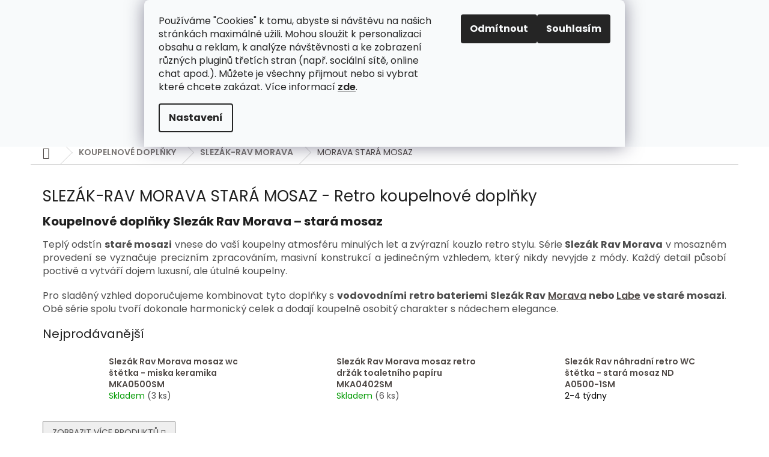

--- FILE ---
content_type: text/html; charset=utf-8
request_url: https://www.retrokoupelna.cz/rav-morava-stara-mosaz-doplnky/
body_size: 42005
content:
<!doctype html><html lang="cs" dir="ltr" class="header-background-light external-fonts-loaded"><head><meta charset="utf-8" /><meta name="viewport" content="width=device-width,initial-scale=1" /><title>SLEZÁK-RAV MORAVA STARÁ MOSAZ - Retro koupelnové doplňky | Retro koupelna</title><link rel="preconnect" href="https://cdn.myshoptet.com" /><link rel="dns-prefetch" href="https://cdn.myshoptet.com" /><link rel="preload" href="https://cdn.myshoptet.com/prj/dist/master/cms/libs/jquery/jquery-1.11.3.min.js" as="script" /><link href="https://cdn.myshoptet.com/prj/dist/master/cms/templates/frontend_templates/shared/css/font-face/poppins.css" rel="stylesheet"><link href="https://cdn.myshoptet.com/prj/dist/master/shop/dist/font-shoptet-11.css.62c94c7785ff2cea73b2.css" rel="stylesheet"><script>
dataLayer = [];
dataLayer.push({'shoptet' : {
    "pageId": 1646,
    "pageType": "category",
    "currency": "CZK",
    "currencyInfo": {
        "decimalSeparator": ",",
        "exchangeRate": 1,
        "priceDecimalPlaces": 0,
        "symbol": "K\u010d",
        "symbolLeft": 0,
        "thousandSeparator": " "
    },
    "language": "cs",
    "projectId": 257380,
    "category": {
        "guid": "95b13d43-6ccd-11e9-beb1-002590dad85e",
        "path": "Retro koupelnov\u00e9 dopl\u0148ky | SLEZ\u00c1K-RAV MORAVA - Retro koupelnov\u00e9 dopl\u0148ky | SLEZ\u00c1K-RAV MORAVA STAR\u00c1 MOSAZ - Retro koupelnov\u00e9 dopl\u0148ky",
        "parentCategoryGuid": "95b139d6-6ccd-11e9-beb1-002590dad85e"
    },
    "cartInfo": {
        "id": null,
        "freeShipping": false,
        "freeShippingFrom": 15000,
        "leftToFreeGift": {
            "formattedPrice": "0 K\u010d",
            "priceLeft": 0
        },
        "freeGift": false,
        "leftToFreeShipping": {
            "priceLeft": 15000,
            "dependOnRegion": 0,
            "formattedPrice": "15 000 K\u010d"
        },
        "discountCoupon": [],
        "getNoBillingShippingPrice": {
            "withoutVat": 0,
            "vat": 0,
            "withVat": 0
        },
        "cartItems": [],
        "taxMode": "ORDINARY"
    },
    "cart": [],
    "customer": {
        "priceRatio": 1,
        "priceListId": 1,
        "groupId": null,
        "registered": false,
        "mainAccount": false
    }
}});
dataLayer.push({'cookie_consent' : {
    "marketing": "denied",
    "analytics": "denied"
}});
document.addEventListener('DOMContentLoaded', function() {
    shoptet.consent.onAccept(function(agreements) {
        if (agreements.length == 0) {
            return;
        }
        dataLayer.push({
            'cookie_consent' : {
                'marketing' : (agreements.includes(shoptet.config.cookiesConsentOptPersonalisation)
                    ? 'granted' : 'denied'),
                'analytics': (agreements.includes(shoptet.config.cookiesConsentOptAnalytics)
                    ? 'granted' : 'denied')
            },
            'event': 'cookie_consent'
        });
    });
});
</script>
<meta property="og:type" content="website"><meta property="og:site_name" content="retrokoupelna.cz"><meta property="og:url" content="https://www.retrokoupelna.cz/rav-morava-stara-mosaz-doplnky/"><meta property="og:title" content="SLEZÁK-RAV MORAVA STARÁ MOSAZ - Retro koupelnové doplňky | Retro koupelna"><meta name="author" content="Retro koupelna"><meta name="web_author" content="Shoptet.cz"><meta name="dcterms.rightsHolder" content="www.retrokoupelna.cz"><meta name="robots" content="index,follow"><meta property="og:description" content="Kupte si kvalitní produkty z kategorie SLEZÁK-RAV MORAVA STARÁ MOSAZ - Retro koupelnové doplňky. Retro koupelna je e-shop s dlouholetou tradicí a řadou zkušeností."><meta name="description" content="Kupte si kvalitní produkty z kategorie SLEZÁK-RAV MORAVA STARÁ MOSAZ - Retro koupelnové doplňky. Retro koupelna je e-shop s dlouholetou tradicí a řadou zkušeností."><style>:root {--color-primary: #4f4946;--color-primary-h: 20;--color-primary-s: 6%;--color-primary-l: 29%;--color-primary-hover: #ddd4cf;--color-primary-hover-h: 21;--color-primary-hover-s: 17%;--color-primary-hover-l: 84%;--color-secondary: #33533B;--color-secondary-h: 135;--color-secondary-s: 24%;--color-secondary-l: 26%;--color-secondary-hover: #3c840f;--color-secondary-hover-h: 97;--color-secondary-hover-s: 80%;--color-secondary-hover-l: 29%;--color-tertiary: #4f4946;--color-tertiary-h: 20;--color-tertiary-s: 6%;--color-tertiary-l: 29%;--color-tertiary-hover: #ddd4cf;--color-tertiary-hover-h: 21;--color-tertiary-hover-s: 17%;--color-tertiary-hover-l: 84%;--color-header-background: #ffffff;--template-font: "Poppins";--template-headings-font: "Poppins";--header-background-url: none;--cookies-notice-background: #F8FAFB;--cookies-notice-color: #252525;--cookies-notice-button-hover: #27263f;--cookies-notice-link-hover: #3b3a5f;--templates-update-management-preview-mode-content: "Náhled aktualizací šablony je aktivní pro váš prohlížeč."}</style>
    
    <link href="https://cdn.myshoptet.com/prj/dist/master/shop/dist/main-11.less.fcb4a42d7bd8a71b7ee2.css" rel="stylesheet" />
        
    <script>var shoptet = shoptet || {};</script>
    <script src="https://cdn.myshoptet.com/prj/dist/master/shop/dist/main-3g-header.js.05f199e7fd2450312de2.js"></script>
<!-- User include --><!-- api 427(81) html code header -->
<link rel="stylesheet" href="https://cdn.myshoptet.com/usr/api2.dklab.cz/user/documents/_doplnky/instagram/257380/6/257380_6.css" type="text/css" /><style>
        :root {
            --dklab-instagram-header-color: #000000;  
            --dklab-instagram-header-background: #DDDDDD;  
            --dklab-instagram-font-weight: 700;
            --dklab-instagram-font-size: 180%;
            --dklab-instagram-logoUrl: url(https://cdn.myshoptet.com/usr/api2.dklab.cz/user/documents/_doplnky/instagram/img/logo-duha.png); 
            --dklab-instagram-logo-size-width: 40px;
            --dklab-instagram-logo-size-height: 40px;                        
            --dklab-instagram-hover-content: 0;                        
            --dklab-instagram-padding: 0px;                        
            --dklab-instagram-border-color: #888888;
            
        }
        </style>
<!-- api 473(125) html code header -->

                <style>
                    #order-billing-methods .radio-wrapper[data-guid="3467a958-d07e-11f0-bc6a-7e5737a80901"]:not(.cgapplepay), #order-billing-methods .radio-wrapper[data-guid="34758a8b-d07e-11f0-bc6a-7e5737a80901"]:not(.cggooglepay), #order-billing-methods .radio-wrapper[data-guid="36125901-d07e-11f0-bc6a-7e5737a80901"]:not(.cgapplepay), #order-billing-methods .radio-wrapper[data-guid="361e2008-d07e-11f0-bc6a-7e5737a80901"]:not(.cggooglepay) {
                        display: none;
                    }
                </style>
                <script type="text/javascript">
                    document.addEventListener('DOMContentLoaded', function() {
                        if (getShoptetDataLayer('pageType') === 'billingAndShipping') {
                            
                try {
                    if (window.ApplePaySession && window.ApplePaySession.canMakePayments()) {
                        
                        if (document.querySelector('#order-billing-methods .radio-wrapper[data-guid="3467a958-d07e-11f0-bc6a-7e5737a80901"]')) {
                            document.querySelector('#order-billing-methods .radio-wrapper[data-guid="3467a958-d07e-11f0-bc6a-7e5737a80901"]').classList.add('cgapplepay');
                        }
                        

                        if (document.querySelector('#order-billing-methods .radio-wrapper[data-guid="36125901-d07e-11f0-bc6a-7e5737a80901"]')) {
                            document.querySelector('#order-billing-methods .radio-wrapper[data-guid="36125901-d07e-11f0-bc6a-7e5737a80901"]').classList.add('cgapplepay');
                        }
                        
                    }
                } catch (err) {} 
            
                            
                const cgBaseCardPaymentMethod = {
                        type: 'CARD',
                        parameters: {
                            allowedAuthMethods: ["PAN_ONLY", "CRYPTOGRAM_3DS"],
                            allowedCardNetworks: [/*"AMEX", "DISCOVER", "INTERAC", "JCB",*/ "MASTERCARD", "VISA"]
                        }
                };
                
                function cgLoadScript(src, callback)
                {
                    var s,
                        r,
                        t;
                    r = false;
                    s = document.createElement('script');
                    s.type = 'text/javascript';
                    s.src = src;
                    s.onload = s.onreadystatechange = function() {
                        if ( !r && (!this.readyState || this.readyState == 'complete') )
                        {
                            r = true;
                            callback();
                        }
                    };
                    t = document.getElementsByTagName('script')[0];
                    t.parentNode.insertBefore(s, t);
                } 
                
                function cgGetGoogleIsReadyToPayRequest() {
                    return Object.assign(
                        {},
                        {
                            apiVersion: 2,
                            apiVersionMinor: 0
                        },
                        {
                            allowedPaymentMethods: [cgBaseCardPaymentMethod]
                        }
                    );
                }

                function onCgGooglePayLoaded() {
                    let paymentsClient = new google.payments.api.PaymentsClient({environment: 'PRODUCTION'});
                    paymentsClient.isReadyToPay(cgGetGoogleIsReadyToPayRequest()).then(function(response) {
                        if (response.result) {
                            
                        if (document.querySelector('#order-billing-methods .radio-wrapper[data-guid="34758a8b-d07e-11f0-bc6a-7e5737a80901"]')) {
                            document.querySelector('#order-billing-methods .radio-wrapper[data-guid="34758a8b-d07e-11f0-bc6a-7e5737a80901"]').classList.add('cggooglepay');
                        }
                        

                        if (document.querySelector('#order-billing-methods .radio-wrapper[data-guid="361e2008-d07e-11f0-bc6a-7e5737a80901"]')) {
                            document.querySelector('#order-billing-methods .radio-wrapper[data-guid="361e2008-d07e-11f0-bc6a-7e5737a80901"]').classList.add('cggooglepay');
                        }
                        	 	 	 	 	 
                        }
                    })
                    .catch(function(err) {});
                }
                
                cgLoadScript('https://pay.google.com/gp/p/js/pay.js', onCgGooglePayLoaded);
            
                        }
                    });
                </script> 
                
<!-- api 608(256) html code header -->
<link rel="stylesheet" href="https://cdn.myshoptet.com/usr/api2.dklab.cz/user/documents/_doplnky/bannery/257380/433/257380_433.css" type="text/css" /><style>
        :root {
            --dklab-bannery-b-hp-padding: 15px;
            --dklab-bannery-b-hp-box-padding: 0px;
            --dklab-bannery-b-hp-big-screen: 33.333%;
            --dklab-bannery-b-hp-medium-screen: 33.333%;
            --dklab-bannery-b-hp-small-screen: 33.333%;
            --dklab-bannery-b-hp-tablet-screen: 33.333%;
            --dklab-bannery-b-hp-mobile-screen: 100%;

            --dklab-bannery-i-hp-icon-color: #000000;
            --dklab-bannery-i-hp-color: #000000;
            --dklab-bannery-i-hp-background: #ffffff;            
            
            --dklab-bannery-i-d-icon-color: #000000;
            --dklab-bannery-i-d-color: #000000;
            --dklab-bannery-i-d-background: #ffffff;


            --dklab-bannery-i-hp-w-big-screen: 4;
            --dklab-bannery-i-hp-w-medium-screen: 4;
            --dklab-bannery-i-hp-w-small-screen: 4;
            --dklab-bannery-i-hp-w-tablet-screen: 4;
            --dklab-bannery-i-hp-w-mobile-screen: 2;
            
            --dklab-bannery-i-d-w-big-screen: 4;
            --dklab-bannery-i-d-w-medium-screen: 4;
            --dklab-bannery-i-d-w-small-screen: 4;
            --dklab-bannery-i-d-w-tablet-screen: 4;
            --dklab-bannery-i-d-w-mobile-screen: 2;

        }</style>
<!-- api 1501(1113) html code header -->
<link rel="stylesheet" href="https://cdn.myshoptet.com/usr/api2.dklab.cz/user/documents/_doplnky/filtry/257380/113/257380_113.css" type="text/css" /><style>:root { 
            --dklab-filters-active-color: #4F4946; 
            --dklab-filters-active-foreground-color: #FFFFFF; 
            --dklab-filters-slider-color: #4F4946; 
            --dklab-filters-show-filter-foreground-color: #FFFFFF; 
            --dklab-filters-show-filter-background-color: #4F4946; 
            --dklab-filters-show-filter-edges-size: 10px 25px;
            --dklab-filters-show-filter-align: center;
            --dklab-filters-show-filter-align-desktop: center;
        } 
                .filter-section form.dkLab-parameter fieldset div.div--collapsable:nth-child(+n+6),
                .filter-section form.dkLab-parameter-special fieldset div.div--collapsable:nth-child(+n+5) {
                    display: none;
                } 
                .filter-section form.dkLab-parameter.dkLab-parameter--show fieldset div.div--collapsable:nth-child(+n+6),
                .filter-section form.dkLab-parameter-special.dkLab-parameter-special--show fieldset div.div--collapsable:nth-child(+n+5) {
                    display: block;
                }</style>
<!-- api 1645(1230) html code header -->
<style>.add-to-cart-button, .prices, .p-to-cart-block {visibility: hidden};</style><script>    let chatgoHidePricePluginEnabled = true;     let chatgoHidePricePriceLabelCz="Cena na dotaz";     let chatgoHidePricePriceLabelSk="Cena na vy\u017Eiadanie";     let chatgoHidePricePriceLabelEn="Price on request";     let chatgoHidePricePriceLabelDe="Preis auf Anfrage";     let chatgoHidePricePriceLabelVi="Gi\u00E1 theo y\u00EAu c\u1EA7u";     let chatgoHidePricePriceLabelHu="\u00C1r k\u00E9r\u00E9sre";     let chatgoHidePricePriceLabelPl="Cena na zapytanie";     let chatgoHidePricePriceLabelRo="Pre\u021B la cerere";     let chatgoHidePriceButtonLabelCz="Na dotaz";     let chatgoHidePriceButtonLabelSk="Na \u017Eiados\u0165";     let chatgoHidePriceButtonLabelEn="Request a Quote";     let chatgoHidePriceButtonLabelDe="Anfrage f\u00FCr ein Angebot";     let chatgoHidePriceButtonLabelVi="Y\u00EAu c\u1EA7u b\u00E1o gi\u00E1";     let chatgoHidePriceButtonLabelHu="Aj\u00E1nlatk\u00E9r\u00E9s";     let chatgoHidePriceButtonLabelPl="Zapytanie ofertowe";     let chatgoHidePriceButtonLabelRo="Cerere de ofert\u0103"; </script>
<!-- service 427(81) html code header -->
<link rel="stylesheet" href="https://cdn.myshoptet.com/usr/api2.dklab.cz/user/documents/_doplnky/instagram/font/instagramplus.css" type="text/css" />

<!-- service 608(256) html code header -->
<link rel="stylesheet" href="https://cdn.myshoptet.com/usr/api.dklab.cz/user/documents/fontawesome/css/all.css?v=1.02" type="text/css" />
<!-- service 1645(1230) html code header -->
<link rel="stylesheet" href="https://cdn.myshoptet.com/addons/dusatzde/hide-price-addon/styles.header.min.css?19daedc093e839c5cd8e28c98f249da37333a301">
<!-- service 2322(1835) html code header -->
<link rel="stylesheet" href="https://cdn.myshoptet.com/addons/dominikmartini/product_salecode/styles.header.min.css?1f0482a01621d4a6d7beb5cd811f2e28c64f26c2">
<!-- service 425(79) html code header -->
<style>
.hodnoceni:before{content: "Jak o nás mluví zákazníci";}
.hodnoceni.svk:before{content: "Ako o nás hovoria zákazníci";}
.hodnoceni.hun:before{content: "Mit mondanak rólunk a felhasználók";}
.hodnoceni.pl:before{content: "Co mówią o nas klienci";}
.hodnoceni.eng:before{content: "Customer reviews";}
.hodnoceni.de:before{content: "Was unsere Kunden über uns denken";}
.hodnoceni.ro:before{content: "Ce spun clienții despre noi";}
.hodnoceni{margin: 20px auto;}
body:not(.paxio-merkur):not(.venus):not(.jupiter) .hodnoceni .vote-wrap {border: 0 !important;width: 24.5%;flex-basis: 25%;padding: 10px 20px !important;display: inline-block;margin: 0;vertical-align: top;}
.multiple-columns-body #content .hodnoceni .vote-wrap {width: 49%;flex-basis: 50%;}
.hodnoceni .votes-wrap {display: block; border: 1px solid #f7f7f7;margin: 0;width: 100%;max-width: none;padding: 10px 0; background: #fff;}
.hodnoceni .vote-wrap:nth-child(n+5){display: none !important;}
.hodnoceni:before{display: block;font-size: 18px;padding: 10px 20px;background: #fcfcfc;}
.sidebar .hodnoceni .vote-pic, .sidebar .hodnoceni .vote-initials{display: block;}
.sidebar .hodnoceni .vote-wrap, #column-l #column-l-in .hodnoceni .vote-wrap {width: 100% !important; display: block;}
.hodnoceni > a{display: block;text-align: right;padding-top: 6px;}
.hodnoceni > a:after{content: "››";display: inline-block;margin-left: 2px;}
.sidebar .hodnoceni:before, #column-l #column-l-in .hodnoceni:before {background: none !important; padding-left: 0 !important;}
.template-10 .hodnoceni{max-width: 952px !important;}
.page-detail .hodnoceni > a{font-size: 14px;}
.page-detail .hodnoceni{margin-bottom: 30px;}
@media screen and (min-width: 992px) and (max-width: 1199px) {
.hodnoceni .vote-rating{display: block;}
.hodnoceni .vote-time{display: block;margin-top: 3px;}
.hodnoceni .vote-delimeter{display: none;}
}
@media screen and (max-width: 991px) {
body:not(.paxio-merkur):not(.venus):not(.jupiter) .hodnoceni .vote-wrap {width: 49%;flex-basis: 50%;}
.multiple-columns-body #content .hodnoceni .vote-wrap {width: 99%;flex-basis: 100%;}
}
@media screen and (max-width: 767px) {
body:not(.paxio-merkur):not(.venus):not(.jupiter) .hodnoceni .vote-wrap {width: 99%;flex-basis: 100%;}
}
.home #main-product .hodnoceni{margin: 0 0 60px 0;}
.hodnoceni .votes-wrap.admin-response{display: none !important;}
.hodnoceni .vote-pic {width: 100px;}
.hodnoceni .vote-delimeter{display: none;}
.hodnoceni .vote-rating{display: block;}
.hodnoceni .vote-time {display: block;margin-top: 5px;}
@media screen and (min-width: 768px){
.template-12 .hodnoceni{max-width: 747px; margin-left: auto; margin-right: auto;}
}
@media screen and (min-width: 992px){
.template-12 .hodnoceni{max-width: 972px;}
}
@media screen and (min-width: 1200px){
.template-12 .hodnoceni{max-width: 1418px;}
}
.template-14 .hodnoceni .vote-initials{margin: 0 auto;}
.vote-pic img::before {display: none;}
.hodnoceni + .hodnoceni {display: none;}
</style>
<!-- project html code header -->
<meta name="facebook-domain-verification" content="d9xehgq415r6luaga0qzjk4rxjkon1" />

<link rel="stylesheet" href="https://code.jquery.com/ui/1.12.1/themes/base/jquery-ui.css">
<link href="/user/documents/usrstyle.css?4" rel="stylesheet" />

<!-- Štefan Mazáň -->
<style>
/*
body.sk .popup-widget-inner .cart-free-shipping strong {
	display: none;
}
*/

.id-1 .home-product a img {
	max-height: 155px;
}
</style>

<style type="text/css">
/* Základní kódy */
.navigation-in > ul > li {
	border-color: #fff;
}

.footer-banner.col-sm-12.col-lg-12 {
  z-index: 10;
}

#s-infotable td {
  padding-left: 5px;
}

.recapitulation-wrapper .co-box.co-payment-method {
  display: none;
}

.subcategories.with-image li a .image img {
  max-height: 100%;
}

.homepage-box.welcome-wrapper {
  margin-top: 0;
  margin-bottom: 0;
  padding-top: 0;
  padding-bottom: 0;
}

.site-msg {
	color: #fff;
	background-color: #4f4946;
}

.site-msg .close::before {
	color: #fff;
}

.site-msg.information .text {
  font-weight: bold;
  color: #fff;
  text-transform: uppercase;

	background-color: #4f4946;
}

#lfoottop ul li:nth-of-type(1) {
	background-image: url("/user/documents/upload/icon_25.png");
}

.id--9 table.cart-table td:not(.p-price):not(.p-total) span.c-price {
	display: none !important;
}

@media (min-width: 768px) {
	.bannerTop {
		margin-top: 0;
	}
}
</style>

<!-- Dvojí měny -->
<link rel="stylesheet" href="/user/documents/retrokoupelna.css?v2" />

<!-- Úprava třetího kroku v košíku -->
<style type="text/css">
fieldset.my-login-fieldset {
	border-bottom: solid 1px #dadada;
}

fieldset.my-login-fieldset h4:before {
	content: "\e923";
}

fieldset.my-login-fieldset h4 {
	display:none;
}

div.co-billing-address {
	border: none;
	padding-top: 0;
}

@media (min-width: 992px) {
	div.co-billing-address {
		margin-top: -20px;
		}
	}

div.co-billing-address fieldset h4 {
	display: none;
}

</style>

<!-- TOPTRANS - cena bude upřesněna -->
<style type="text/css">
.recapitulation-single strong span {
	text-align: right;
}

.payment-shipping-price {
	width: 95px;
}

.usr-detail-text {
	color: red;
  text-align: center;
	
  background-color: #f6f6f6;
	border-radius: 10px;
	
  padding: 20px 10px;
}

.menu-helper::after,
.menu-trigger::after {
	background-color: transparent;
}
</style>

<!-- plnenieshopu.cz Copyright -->
<style type="text/css">
.plneni-eshopu-copy {display: inline-block; padding-left: 6px;}
.plneni-eshopu-copy img {width: 22px; height: auto; margin-right: 5px !important;}
@media (max-width: 767px) {
	#signature {
		margin-left: 0;
		width: 100%;
	}
}
</style>

<!-- Štefan Mazáň -->
<link id='SMstyle' href="/user/documents/SMupravy/dist/css/main.min.css?v=23" data-author-name='Štefan Mazáň' data-author-email='stefan(a)izora.cz' data-author-website='upravy.shop' rel="stylesheet" />

<style>
.overall-wrapper:not(.fix-head) .site-msg.information {
	display: b lock;
}
.overall-wrapper.fix-head .site-msg.information {
	display: none;
}

.site-msg.information .close {
	display: none !important;
}

@media only screen and (min-width: 1440px) {
	.id-1 .homepage-categories .category-list {
		display: grid;
		grid-template-columns: 1fr 1fr 1fr !important;
		gap: 1rem;
	}
}

</style>

<style data-addon="Cena po zadání slevového kódu" data-author="Dominik Martini">
.dm-coupon-div {
  border: none 1px #000000 !important;
  border-radius: 5px !important;
  background-color: #fcfeff !important;
  color: #000000 !important;
  padding: 0px !important;
  font-size: 18px !important;
  font-weight:550;
} 

.dm-coupon-div span {
  color: #ff0003 !important;
} 

.dm-coupon-div:before {
  background-color: #fcfeff !important;
  color: #ff0003 !important;
  font-size: 18px !important;
} 
</style>
<!-- /User include --><link rel="shortcut icon" href="/favicon.ico" type="image/x-icon" /><link rel="canonical" href="https://www.retrokoupelna.cz/rav-morava-stara-mosaz-doplnky/" /><link rel="alternate" hreflang="cs" href="https://www.retrokoupelna.cz/rav-morava-stara-mosaz-doplnky/" /><link rel="alternate" hreflang="sk" href="https://www.retrokoupelna.cz/sk/rav-morava-stara-mosadz-doplnky/" /><link rel="alternate" hreflang="x-default" href="https://www.retrokoupelna.cz/rav-morava-stara-mosaz-doplnky/" />    <!-- Global site tag (gtag.js) - Google Analytics -->
    <script async src="https://www.googletagmanager.com/gtag/js?id=G-PTG4Z7EKS7"></script>
    <script>
        
        window.dataLayer = window.dataLayer || [];
        function gtag(){dataLayer.push(arguments);}
        

                    console.debug('default consent data');

            gtag('consent', 'default', {"ad_storage":"denied","analytics_storage":"denied","ad_user_data":"denied","ad_personalization":"denied","wait_for_update":500});
            dataLayer.push({
                'event': 'default_consent'
            });
        
        gtag('js', new Date());

        
                gtag('config', 'G-PTG4Z7EKS7', {"groups":"GA4","send_page_view":false,"content_group":"category","currency":"CZK","page_language":"cs"});
        
                gtag('config', 'AW-842296188', {"allow_enhanced_conversions":true});
        
        
        
        
        
                    gtag('event', 'page_view', {"send_to":"GA4","page_language":"cs","content_group":"category","currency":"CZK"});
        
        
        
        
        
        
        
        
        
        
        
        
        
        document.addEventListener('DOMContentLoaded', function() {
            if (typeof shoptet.tracking !== 'undefined') {
                for (var id in shoptet.tracking.bannersList) {
                    gtag('event', 'view_promotion', {
                        "send_to": "UA",
                        "promotions": [
                            {
                                "id": shoptet.tracking.bannersList[id].id,
                                "name": shoptet.tracking.bannersList[id].name,
                                "position": shoptet.tracking.bannersList[id].position
                            }
                        ]
                    });
                }
            }

            shoptet.consent.onAccept(function(agreements) {
                if (agreements.length !== 0) {
                    console.debug('gtag consent accept');
                    var gtagConsentPayload =  {
                        'ad_storage': agreements.includes(shoptet.config.cookiesConsentOptPersonalisation)
                            ? 'granted' : 'denied',
                        'analytics_storage': agreements.includes(shoptet.config.cookiesConsentOptAnalytics)
                            ? 'granted' : 'denied',
                                                                                                'ad_user_data': agreements.includes(shoptet.config.cookiesConsentOptPersonalisation)
                            ? 'granted' : 'denied',
                        'ad_personalization': agreements.includes(shoptet.config.cookiesConsentOptPersonalisation)
                            ? 'granted' : 'denied',
                        };
                    console.debug('update consent data', gtagConsentPayload);
                    gtag('consent', 'update', gtagConsentPayload);
                    dataLayer.push(
                        { 'event': 'update_consent' }
                    );
                }
            });
        });
    </script>
</head><body class="desktop id-1646 in-rav-morava-stara-mosaz-doplnky template-11 type-category one-column-body columns-mobile-2 columns-3 ums_forms_redesign--off ums_a11y_category_page--on ums_discussion_rating_forms--off ums_flags_display_unification--on ums_a11y_login--on mobile-header-version-0"><noscript>
    <style>
        #header {
            padding-top: 0;
            position: relative !important;
            top: 0;
        }
        .header-navigation {
            position: relative !important;
        }
        .overall-wrapper {
            margin: 0 !important;
        }
        body:not(.ready) {
            visibility: visible !important;
        }
    </style>
    <div class="no-javascript">
        <div class="no-javascript__title">Musíte změnit nastavení vašeho prohlížeče</div>
        <div class="no-javascript__text">Podívejte se na: <a href="https://www.google.com/support/bin/answer.py?answer=23852">Jak povolit JavaScript ve vašem prohlížeči</a>.</div>
        <div class="no-javascript__text">Pokud používáte software na blokování reklam, může být nutné povolit JavaScript z této stránky.</div>
        <div class="no-javascript__text">Děkujeme.</div>
    </div>
</noscript>

        <div id="fb-root"></div>
        <script>
            window.fbAsyncInit = function() {
                FB.init({
//                    appId            : 'your-app-id',
                    autoLogAppEvents : true,
                    xfbml            : true,
                    version          : 'v19.0'
                });
            };
        </script>
        <script async defer crossorigin="anonymous" src="https://connect.facebook.net/cs_CZ/sdk.js"></script>    <div class="siteCookies siteCookies--top siteCookies--light js-siteCookies" role="dialog" data-testid="cookiesPopup" data-nosnippet>
        <div class="siteCookies__form">
            <div class="siteCookies__content">
                <div class="siteCookies__text">
                    Používáme "Cookies" k tomu, abyste si návštěvu na našich stránkách maximálně užili. Mohou sloužit k personalizaci obsahu a reklam, k analýze návštěvnosti a ke zobrazení různých pluginů třetích stran (např. sociální sítě, online chat apod.). Můžete je všechny přijmout nebo si vybrat které chcete zakázat. Více informací <a href="https://retrokoupelna.cz/podminky-ochrany-osobnich-udaju/" target="\">zde</a>.
                </div>
                <p class="siteCookies__links">
                    <button class="siteCookies__link js-cookies-settings" aria-label="Nastavení cookies" data-testid="cookiesSettings">Nastavení</button>
                </p>
            </div>
            <div class="siteCookies__buttonWrap">
                                    <button class="siteCookies__button js-cookiesConsentSubmit" value="reject" aria-label="Odmítnout cookies" data-testid="buttonCookiesReject">Odmítnout</button>
                                <button class="siteCookies__button js-cookiesConsentSubmit" value="all" aria-label="Přijmout cookies" data-testid="buttonCookiesAccept">Souhlasím</button>
            </div>
        </div>
        <script>
            document.addEventListener("DOMContentLoaded", () => {
                const siteCookies = document.querySelector('.js-siteCookies');
                document.addEventListener("scroll", shoptet.common.throttle(() => {
                    const st = document.documentElement.scrollTop;
                    if (st > 1) {
                        siteCookies.classList.add('siteCookies--scrolled');
                    } else {
                        siteCookies.classList.remove('siteCookies--scrolled');
                    }
                }, 100));
            });
        </script>
    </div>
<a href="#content" class="skip-link sr-only">Přejít na obsah</a><div class="overall-wrapper"><div class="site-msg information"><div class="container"><div class="text"><p style="text-align: center;"><span style="font-size: 14pt;">DOPRAVA ZDARMA OD 15TIS.</span></p></div><div class="close js-close-information-msg"></div></div></div><div class="user-action"><div class="container">
    <div class="user-action-in">
                    <div id="login" class="user-action-login popup-widget login-widget" role="dialog" aria-labelledby="loginHeading">
        <div class="popup-widget-inner">
                            <h2 id="loginHeading">Přihlášení k vašemu účtu</h2><div id="customerLogin"><form action="/action/Customer/Login/" method="post" id="formLoginIncluded" class="csrf-enabled formLogin" data-testid="formLogin"><input type="hidden" name="referer" value="" /><div class="form-group"><div class="input-wrapper email js-validated-element-wrapper no-label"><input type="email" name="email" class="form-control" autofocus placeholder="E-mailová adresa (např. jan@novak.cz)" data-testid="inputEmail" autocomplete="email" required /></div></div><div class="form-group"><div class="input-wrapper password js-validated-element-wrapper no-label"><input type="password" name="password" class="form-control" placeholder="Heslo" data-testid="inputPassword" autocomplete="current-password" required /><span class="no-display">Nemůžete vyplnit toto pole</span><input type="text" name="surname" value="" class="no-display" /></div></div><div class="form-group"><div class="login-wrapper"><button type="submit" class="btn btn-secondary btn-text btn-login" data-testid="buttonSubmit">Přihlásit se</button><div class="password-helper"><a href="/registrace/" data-testid="signup" rel="nofollow">Nová registrace</a><a href="/klient/zapomenute-heslo/" rel="nofollow">Zapomenuté heslo</a></div></div></div></form>
</div>                    </div>
    </div>

                            <div id="cart-widget" class="user-action-cart popup-widget cart-widget loader-wrapper" data-testid="popupCartWidget" role="dialog" aria-hidden="true">
    <div class="popup-widget-inner cart-widget-inner place-cart-here">
        <div class="loader-overlay">
            <div class="loader"></div>
        </div>
    </div>

    <div class="cart-widget-button">
        <a href="/kosik/" class="btn btn-conversion" id="continue-order-button" rel="nofollow" data-testid="buttonNextStep">Pokračovat do košíku</a>
    </div>
</div>
            </div>
</div>
</div><div class="top-navigation-bar" data-testid="topNavigationBar">

    <div class="container">

        <div class="top-navigation-contacts">
            <strong>Zákaznická podpora:</strong><a href="tel:603574112" class="project-phone" aria-label="Zavolat na 603574112" data-testid="contactboxPhone"><span>603574112</span></a><a href="mailto:info@ceskakoupelna.cz" class="project-email" data-testid="contactboxEmail"><span>info@ceskakoupelna.cz</span></a>        </div>

                            <div class="top-navigation-menu">
                <div class="top-navigation-menu-trigger"></div>
                <ul class="top-navigation-bar-menu">
                                            <li class="top-navigation-menu-item-27">
                            <a href="/o-nas/">O nás</a>
                        </li>
                                            <li class="top-navigation-menu-item-39">
                            <a href="/obchodni-podminky/">Obchodní podmínky</a>
                        </li>
                                            <li class="top-navigation-menu-item-2166">
                            <a href="/obchodne-podmienky/">Obchodné podmienky</a>
                        </li>
                                            <li class="top-navigation-menu-item-691">
                            <a href="/podminky-ochrany-osobnich-udaju/">Podmínky ochrany osobních údajů </a>
                        </li>
                                            <li class="top-navigation-menu-item-2217">
                            <a href="/reklamacni-rad/">Reklamační řád</a>
                        </li>
                                    </ul>
                <ul class="top-navigation-bar-menu-helper"></ul>
            </div>
        
        <div class="top-navigation-tools top-navigation-tools--language">
            <div class="responsive-tools">
                <a href="#" class="toggle-window" data-target="search" aria-label="Hledat" data-testid="linkSearchIcon"></a>
                                                            <a href="#" class="toggle-window" data-target="login"></a>
                                                    <a href="#" class="toggle-window" data-target="navigation" aria-label="Menu" data-testid="hamburgerMenu"></a>
            </div>
                <div class="languagesMenu">
        <button id="topNavigationDropdown" class="languagesMenu__flags" type="button" data-toggle="dropdown" aria-haspopup="true" aria-expanded="false">
            <svg aria-hidden="true" style="position: absolute; width: 0; height: 0; overflow: hidden;" version="1.1" xmlns="http://www.w3.org/2000/svg" xmlns:xlink="http://www.w3.org/1999/xlink"><defs><symbol id="shp-flag-CZ" viewBox="0 0 32 32"><title>CZ</title><path fill="#0052b4" style="fill: var(--color20, #0052b4)" d="M0 5.334h32v21.333h-32v-21.333z"></path><path fill="#d80027" style="fill: var(--color19, #d80027)" d="M32 16v10.666h-32l13.449-10.666z"></path><path fill="#f0f0f0" style="fill: var(--color21, #f0f0f0)" d="M32 5.334v10.666h-18.551l-13.449-10.666z"></path></symbol><symbol id="shp-flag-SK" viewBox="0 0 32 32"><title>SK</title><path fill="#f0f0f0" style="fill: var(--color21, #f0f0f0)" d="M0 5.334h32v21.333h-32v-21.333z"></path><path fill="#0052b4" style="fill: var(--color20, #0052b4)" d="M0 12.29h32v7.42h-32v-7.42z"></path><path fill="#d80027" style="fill: var(--color19, #d80027)" d="M0 19.71h32v6.957h-32v-6.956z"></path><path fill="#f0f0f0" style="fill: var(--color21, #f0f0f0)" d="M8.092 11.362v5.321c0 3.027 3.954 3.954 3.954 3.954s3.954-0.927 3.954-3.954v-5.321h-7.908z"></path><path fill="#d80027" style="fill: var(--color19, #d80027)" d="M9.133 11.518v5.121c0 0.342 0.076 0.665 0.226 0.968 1.493 0 3.725 0 5.373 0 0.15-0.303 0.226-0.626 0.226-0.968v-5.121h-5.826z"></path><path fill="#f0f0f0" style="fill: var(--color21, #f0f0f0)" d="M13.831 15.089h-1.339v-0.893h0.893v-0.893h-0.893v-0.893h-0.893v0.893h-0.893v0.893h0.893v0.893h-1.339v0.893h1.339v0.893h0.893v-0.893h1.339z"></path><path fill="#0052b4" style="fill: var(--color20, #0052b4)" d="M10.577 18.854c0.575 0.361 1.166 0.571 1.469 0.665 0.303-0.093 0.894-0.303 1.469-0.665 0.58-0.365 0.987-0.782 1.218-1.246-0.255-0.18-0.565-0.286-0.901-0.286-0.122 0-0.241 0.015-0.355 0.041-0.242-0.55-0.791-0.934-1.43-0.934s-1.188 0.384-1.43 0.934c-0.114-0.027-0.233-0.041-0.355-0.041-0.336 0-0.646 0.106-0.901 0.286 0.231 0.465 0.637 0.882 1.217 1.246z"></path></symbol></defs></svg>
            <svg class="shp-flag shp-flag-CZ">
                <use xlink:href="#shp-flag-CZ"></use>
            </svg>
            <span class="caret"></span>
        </button>
        <div class="languagesMenu__content" aria-labelledby="topNavigationDropdown">
                            <div class="languagesMenu__box toggle-window js-languagesMenu__box" data-hover="true" data-target="currency">
                    <div class="languagesMenu__header languagesMenu__header--name">Měna</div>
                    <div class="languagesMenu__header languagesMenu__header--actual" data-toggle="dropdown">CZK<span class="caret"></span></div>
                    <ul class="languagesMenu__list languagesMenu__list--currency">
                                                    <li class="languagesMenu__list__item">
                                <a href="/action/Currency/changeCurrency/?currencyCode=CZK" rel="nofollow" class="languagesMenu__list__link languagesMenu__list__link--currency">CZK</a>
                            </li>
                                                    <li class="languagesMenu__list__item">
                                <a href="/action/Currency/changeCurrency/?currencyCode=EUR" rel="nofollow" class="languagesMenu__list__link languagesMenu__list__link--currency">EUR</a>
                            </li>
                                            </ul>
                </div>
                                        <div class="languagesMenu__box toggle-window js-languagesMenu__box" data-hover="true" data-target="language">
                    <div class="languagesMenu__header languagesMenu__header--name">Jazyk</div>
                    <div class="languagesMenu__header languagesMenu__header--actual" data-toggle="dropdown">
                                                                                    
                                    Čeština
                                
                                                                                                                                <span class="caret"></span>
                    </div>
                    <ul class="languagesMenu__list languagesMenu__list--language">
                                                    <li>
                                <a href="/action/Language/changeLanguage/?language=cs" rel="nofollow" class="languagesMenu__list__link">
                                    <svg class="shp-flag shp-flag-CZ">
                                        <use xlink:href="#shp-flag-CZ"></use>
                                    </svg>
                                    <span class="languagesMenu__list__name languagesMenu__list__name--actual">Čeština</span>
                                </a>
                            </li>
                                                    <li>
                                <a href="/action/Language/changeLanguage/?language=sk" rel="nofollow" class="languagesMenu__list__link">
                                    <svg class="shp-flag shp-flag-SK">
                                        <use xlink:href="#shp-flag-SK"></use>
                                    </svg>
                                    <span class="languagesMenu__list__name">Slovenčina</span>
                                </a>
                            </li>
                                            </ul>
                </div>
                    </div>
    </div>
            <button class="top-nav-button top-nav-button-login toggle-window" type="button" data-target="login" aria-haspopup="dialog" aria-controls="login" aria-expanded="false" data-testid="signin"><span>Přihlášení</span></button>        </div>

    </div>

</div>
<header id="header"><div class="container navigation-wrapper">
    <div class="header-top">
        <div class="site-name-wrapper">
            <div class="site-name"><a href="/" class="text-logo" data-testid="linkWebsiteLogo"><span><span class="header__title">Retro koupelna</span></span></a></div>        </div>
        <div class="search" itemscope itemtype="https://schema.org/WebSite">
            <meta itemprop="headline" content="SLEZÁK-RAV MORAVA STARÁ MOSAZ - Retro koupelnové doplňky"/><meta itemprop="url" content="https://www.retrokoupelna.cz"/><meta itemprop="text" content="Kupte si kvalitní produkty z kategorie SLEZÁK-RAV MORAVA STARÁ MOSAZ - Retro koupelnové doplňky. Retro koupelna je e-shop s dlouholetou tradicí a řadou zkušeností."/>            <form action="/action/ProductSearch/prepareString/" method="post"
    id="formSearchForm" class="search-form compact-form js-search-main"
    itemprop="potentialAction" itemscope itemtype="https://schema.org/SearchAction" data-testid="searchForm">
    <fieldset>
        <meta itemprop="target"
            content="https://www.retrokoupelna.cz/vyhledavani/?string={string}"/>
        <input type="hidden" name="language" value="cs"/>
        
            
<input
    type="search"
    name="string"
        class="query-input form-control search-input js-search-input"
    placeholder="Napište, co hledáte"
    autocomplete="off"
    required
    itemprop="query-input"
    aria-label="Vyhledávání"
    data-testid="searchInput"
>
            <button type="submit" class="btn btn-default" data-testid="searchBtn">Hledat</button>
        
    </fieldset>
</form>
        </div>
        <div class="navigation-buttons">
                
    <a href="/kosik/" class="btn btn-icon toggle-window cart-count" data-target="cart" data-hover="true" data-redirect="true" data-testid="headerCart" rel="nofollow" aria-haspopup="dialog" aria-expanded="false" aria-controls="cart-widget">
        
                <span class="sr-only">Nákupní košík</span>
        
            <span class="cart-price visible-lg-inline-block" data-testid="headerCartPrice">
                                    Prázdný košík                            </span>
        
    
            </a>
        </div>
    </div>
    <nav id="navigation" aria-label="Hlavní menu" data-collapsible="true"><div class="navigation-in menu"><ul class="menu-level-1" role="menubar" data-testid="headerMenuItems"><li class="menu-item-2422 ext" role="none"><a href="/obklady/" data-testid="headerMenuItem" role="menuitem" aria-haspopup="true" aria-expanded="false"><b>OBKLADY</b><span class="submenu-arrow"></span></a><ul class="menu-level-2" aria-label="OBKLADY" tabindex="-1" role="menu"><li class="menu-item-2344 has-third-level" role="none"><a href="/retro-obklady/" class="menu-image" data-testid="headerMenuItem" tabindex="-1" aria-hidden="true"><img src="data:image/svg+xml,%3Csvg%20width%3D%22140%22%20height%3D%22100%22%20xmlns%3D%22http%3A%2F%2Fwww.w3.org%2F2000%2Fsvg%22%3E%3C%2Fsvg%3E" alt="" aria-hidden="true" width="140" height="100"  data-src="https://cdn.myshoptet.com/usr/www.retrokoupelna.cz/user/categories/orig/17924-1_evolution-obklad-victorian-green-15x15--eq-6-bal-1m2--22464.jpg" fetchpriority="low" /></a><div><a href="/retro-obklady/" data-testid="headerMenuItem" role="menuitem"><span>Retro obklady</span></a>
                                                    <ul class="menu-level-3" role="menu">
                                                                    <li class="menu-item-2136" role="none">
                                        <a href="/retro-obklad-tribeca-equipe-6x24-6/" data-testid="headerMenuItem" role="menuitem">
                                            TRIBECA Equipe 6x24,6</a>,                                    </li>
                                                                    <li class="menu-item-2133" role="none">
                                        <a href="/retro-obklad-nature-7-5x15-15x15/" data-testid="headerMenuItem" role="menuitem">
                                            NATURE OBKLAD 7,5x15 / 15x15</a>,                                    </li>
                                                                    <li class="menu-item-1619" role="none">
                                        <a href="/retro-obklady-mallorca-10x10-6-5x20/" data-testid="headerMenuItem" role="menuitem">
                                            RETRO OBKLADY MALLORCA 10x10/6,5x20</a>,                                    </li>
                                                                    <li class="menu-item-1865" role="none">
                                        <a href="/retro-obklady-chevron-wall-floor-18-6x5-2-9x20-5/" data-testid="headerMenuItem" role="menuitem">
                                            RETRO OBKLADY CHEVRON WALL &amp; FLOOR 18,6x5,2 / 9x20,5</a>,                                    </li>
                                                                    <li class="menu-item-2154" role="none">
                                        <a href="/retro-obklad-esmeralda-20x20/" data-testid="headerMenuItem" role="menuitem">
                                            ESMERALDA 20x20</a>,                                    </li>
                                                                    <li class="menu-item-1511" role="none">
                                        <a href="/retro-obklad-masia-7-5x15-7-5x30/" data-testid="headerMenuItem" role="menuitem">
                                            RETRO OBKLAD MASIA 7,5x15 / 7,5x30</a>,                                    </li>
                                                                    <li class="menu-item-1990" role="none">
                                        <a href="/retro-obklady-vermont-10x30-10x20/" data-testid="headerMenuItem" role="menuitem">
                                            VERMONT 10x30 / 10x20</a>,                                    </li>
                                                                    <li class="menu-item-1832" role="none">
                                        <a href="/obklad-village-equipe-6-5x13-2-6-5x20-13-2x13-2/" data-testid="headerMenuItem" role="menuitem">
                                            OBKLAD VILLAGE Equipe 6,5x13,2 / 6,5x20 / 13,2x13,2</a>,                                    </li>
                                                                    <li class="menu-item-1689" role="none">
                                        <a href="/retro-obklady-vita-10x20/" data-testid="headerMenuItem" role="menuitem">
                                            RETRO OBKLADY VITA 10x20</a>,                                    </li>
                                                                    <li class="menu-item-1889" role="none">
                                        <a href="/retro-obklad-studio-14-8x14-8-19-8x9-8/" data-testid="headerMenuItem" role="menuitem">
                                            RETRO OBKLAD STUDIO 14,8x14,8 / 19,8x9,8</a>,                                    </li>
                                                                    <li class="menu-item-2253" role="none">
                                        <a href="/retro-obklad-metro-sc-10x20/" data-testid="headerMenuItem" role="menuitem">
                                            RETRO OBKLAD METRO SC 10x20</a>,                                    </li>
                                                                    <li class="menu-item-1358" role="none">
                                        <a href="/obklady-a-dlazby-vintage-20x20/" data-testid="headerMenuItem" role="menuitem">
                                            RETRO OBKLADY A DLAŽBY VINTAGE 20x20</a>,                                    </li>
                                                                    <li class="menu-item-1514" role="none">
                                        <a href="/metro-equipe-7-5x15-7-5x30/" data-testid="headerMenuItem" role="menuitem">
                                            Retro obklad Metro Equipe 7,5x15 / 7,5x30 / 10x20</a>,                                    </li>
                                                                    <li class="menu-item-1616" role="none">
                                        <a href="/obklady-a-neri-10x20-7-5x15/" data-testid="headerMenuItem" role="menuitem">
                                            RETRO OBKLADY NERI 10x20/7,5x15</a>,                                    </li>
                                                                    <li class="menu-item-1987" role="none">
                                        <a href="/retro-obklady-hydra-20x60/" data-testid="headerMenuItem" role="menuitem">
                                            HYDRA 20x60</a>,                                    </li>
                                                                    <li class="menu-item-1361" role="none">
                                        <a href="/obklady-modernista-15x15/" data-testid="headerMenuItem" role="menuitem">
                                            RETRO OBKLADY MODERNISTA 15x15</a>,                                    </li>
                                                                    <li class="menu-item-1954" role="none">
                                        <a href="/retro-obklady-unicolor-biselado-10x20/" data-testid="headerMenuItem" role="menuitem">
                                            RETRO OBKLAD UNICOLOR Biselado 10x20</a>,                                    </li>
                                                                    <li class="menu-item-1838" role="none">
                                        <a href="/obklad-la-riviera-6-5x20-13-2x13-2/" data-testid="headerMenuItem" role="menuitem">
                                            OBKLAD LA RIVIERA 6,5x20 / 13,2x13,2</a>,                                    </li>
                                                                    <li class="menu-item-1499" role="none">
                                        <a href="/obklady-formae-13x26/" data-testid="headerMenuItem" role="menuitem">
                                            FORMAE 13x26</a>,                                    </li>
                                                                    <li class="menu-item-1874" role="none">
                                        <a href="/retro-obklady-a-dlazby-formelle-13x13/" data-testid="headerMenuItem" role="menuitem">
                                            RETRO OBKLADY FORMELLE 13x13 Patchwork &amp; Art Deco</a>,                                    </li>
                                                                    <li class="menu-item-2211" role="none">
                                        <a href="/victorian-obklad-10x20/" data-testid="headerMenuItem" role="menuitem">
                                            VICTORIAN retro obklad 10x20</a>,                                    </li>
                                                                    <li class="menu-item-1556" role="none">
                                        <a href="/evolution-inmetro-15x15-a-7-5x/" data-testid="headerMenuItem" role="menuitem">
                                            RETRO OBKLADY EVOLUTION &amp; INMETRO 7,5x15 / 15x15</a>,                                    </li>
                                                                    <li class="menu-item-1583" role="none">
                                        <a href="/artisan-10x20/" data-testid="headerMenuItem" role="menuitem">
                                            RETRO OBKLADY A DLAŽBY ARTISAN 10x20</a>,                                    </li>
                                                                    <li class="menu-item-1826" role="none">
                                        <a href="/obklad-arrow-5x25/" data-testid="headerMenuItem" role="menuitem">
                                            RETRO OBKLAD ARROW 5x25</a>,                                    </li>
                                                                    <li class="menu-item-1415" role="none">
                                        <a href="/obklady-boiserie-20x80-20x20/" data-testid="headerMenuItem" role="menuitem">
                                            RETRO OBKLADY BOISERIE 20x80 / 20x20</a>,                                    </li>
                                                                    <li class="menu-item-1871" role="none">
                                        <a href="/retro-obklad-amarcord-10x20-20x20/" data-testid="headerMenuItem" role="menuitem">
                                            RETRO OBKLAD AMARCORD 10x20 / 20x20</a>,                                    </li>
                                                                    <li class="menu-item-2127" role="none">
                                        <a href="/retro-obklad-manacor-7-5x15-6-5x40/" data-testid="headerMenuItem" role="menuitem">
                                            MANACOR OBKLAD 7,5x15 / 6,5x40</a>,                                    </li>
                                                                    <li class="menu-item-2473" role="none">
                                        <a href="/retro-obklad-ceramiche-grazia-epoque/" data-testid="headerMenuItem" role="menuitem">
                                            RETRO OBKLAD CERAMICHE GRAZIA EPOQUE</a>,                                    </li>
                                                                    <li class="menu-item-2545" role="none">
                                        <a href="/retro-obklad-equipe-bali/" data-testid="headerMenuItem" role="menuitem">
                                            Equipe Bali 5x40</a>,                                    </li>
                                                                    <li class="menu-item-2569" role="none">
                                        <a href="/retro-obklady-ceramiche-grazia-new-classic/" data-testid="headerMenuItem" role="menuitem">
                                            RETRO OBKLADY CERAMICHE GRAZIA NEW CLASSIC</a>,                                    </li>
                                                                    <li class="menu-item-2590" role="none">
                                        <a href="/ceramiche-grazia-essenze-retro-obklady/" data-testid="headerMenuItem" role="menuitem">
                                            Grazia Essenze retro obklady</a>,                                    </li>
                                                                    <li class="menu-item-2593" role="none">
                                        <a href="/ape-fables-retro-obklad/" data-testid="headerMenuItem" role="menuitem">
                                            APE FABLES retro obklad</a>                                    </li>
                                                            </ul>
                        </div></li><li class="menu-item-2362 has-third-level" role="none"><a href="/dekoracni-obklady/" class="menu-image" data-testid="headerMenuItem" tabindex="-1" aria-hidden="true"><img src="data:image/svg+xml,%3Csvg%20width%3D%22140%22%20height%3D%22100%22%20xmlns%3D%22http%3A%2F%2Fwww.w3.org%2F2000%2Fsvg%22%3E%3C%2Fsvg%3E" alt="" aria-hidden="true" width="140" height="100"  data-src="https://cdn.myshoptet.com/usr/www.retrokoupelna.cz/user/categories/orig/73828_obklad-ape-stay-decor-set-3--white-20x60.jpg" fetchpriority="low" /></a><div><a href="/dekoracni-obklady/" data-testid="headerMenuItem" role="menuitem"><span>Dekorační obklady</span></a>
                                                    <ul class="menu-level-3" role="menu">
                                                                    <li class="menu-item-1580" role="none">
                                        <a href="/forli-15x15-a-20x20/" data-testid="headerMenuItem" role="menuitem">
                                            FORLI 15x15 a 20x20</a>                                    </li>
                                                            </ul>
                        </div></li><li class="menu-item-2335 has-third-level" role="none"><a href="/obklady-do-koupelny/" class="menu-image" data-testid="headerMenuItem" tabindex="-1" aria-hidden="true"><img src="data:image/svg+xml,%3Csvg%20width%3D%22140%22%20height%3D%22100%22%20xmlns%3D%22http%3A%2F%2Fwww.w3.org%2F2000%2Fsvg%22%3E%3C%2Fsvg%3E" alt="" aria-hidden="true" width="140" height="100"  data-src="https://cdn.myshoptet.com/usr/www.retrokoupelna.cz/user/categories/orig/26663-1_la-riviera-obklad-blanc-13-2x13-2--eq-3-bal-1m2--25851.jpg" fetchpriority="low" /></a><div><a href="/obklady-do-koupelny/" data-testid="headerMenuItem" role="menuitem"><span>Obklady do koupelny</span></a>
                                                    <ul class="menu-level-3" role="menu">
                                                                    <li class="menu-item-2320" role="none">
                                        <a href="/wadi-6x30-obklad-dlazba/" data-testid="headerMenuItem" role="menuitem">
                                            WADI 6x30 obklad dlažba</a>,                                    </li>
                                                                    <li class="menu-item-2323" role="none">
                                        <a href="/vibe-6-5x20-retro-obklad/" data-testid="headerMenuItem" role="menuitem">
                                            VIBE 6,5x20 retro obklad</a>                                    </li>
                                                            </ul>
                        </div></li><li class="menu-item-2314 has-third-level" role="none"><a href="/obklady-do-kuchyne/" class="menu-image" data-testid="headerMenuItem" tabindex="-1" aria-hidden="true"><img src="data:image/svg+xml,%3Csvg%20width%3D%22140%22%20height%3D%22100%22%20xmlns%3D%22http%3A%2F%2Fwww.w3.org%2F2000%2Fsvg%22%3E%3C%2Fsvg%3E" alt="" aria-hidden="true" width="140" height="100"  data-src="https://cdn.myshoptet.com/usr/www.retrokoupelna.cz/user/categories/orig/17939-1_in-metro-obklad-cobalt-7-5x15--eq-6-bal-0-5m2--22355_e.jpg" fetchpriority="low" /></a><div><a href="/obklady-do-kuchyne/" data-testid="headerMenuItem" role="menuitem"><span>Obklady do kuchyně</span></a>
                                                    <ul class="menu-level-3" role="menu">
                                                                    <li class="menu-item-2256" role="none">
                                        <a href="/obklad-aqua-10x20/" data-testid="headerMenuItem" role="menuitem">
                                            OBKLAD AQUA 10x20</a>,                                    </li>
                                                                    <li class="menu-item-2476" role="none">
                                        <a href="/obklad-el-barco-fashion-7-5x30/" data-testid="headerMenuItem" role="menuitem">
                                            Obklad El Barco Fashion 7,5x30</a>,                                    </li>
                                                                    <li class="menu-item-2557" role="none">
                                        <a href="/obklad-equipe-costa-nova-5x20/" data-testid="headerMenuItem" role="menuitem">
                                            Costa Nova 5x20</a>,                                    </li>
                                                                    <li class="menu-item-2563" role="none">
                                        <a href="/equipe-hanoi-obklad-koupelna-kuchyne/" data-testid="headerMenuItem" role="menuitem">
                                            Equipe Hanoi</a>                                    </li>
                                                            </ul>
                        </div></li><li class="menu-item-2356" role="none"><a href="/hexagony-na-obklady/" class="menu-image" data-testid="headerMenuItem" tabindex="-1" aria-hidden="true"><img src="data:image/svg+xml,%3Csvg%20width%3D%22140%22%20height%3D%22100%22%20xmlns%3D%22http%3A%2F%2Fwww.w3.org%2F2000%2Fsvg%22%3E%3C%2Fsvg%3E" alt="" aria-hidden="true" width="140" height="100"  data-src="https://cdn.myshoptet.com/usr/www.retrokoupelna.cz/user/categories/orig/63268_retro-dlazba-elios-terre-etrusche-esagona-decoro-25x22-mix.jpg" fetchpriority="low" /></a><div><a href="/hexagony-na-obklady/" data-testid="headerMenuItem" role="menuitem"><span>Hexagony na obklady</span></a>
                        </div></li><li class="menu-item-2365" role="none"><a href="/luxusni-obklady/" class="menu-image" data-testid="headerMenuItem" tabindex="-1" aria-hidden="true"><img src="data:image/svg+xml,%3Csvg%20width%3D%22140%22%20height%3D%22100%22%20xmlns%3D%22http%3A%2F%2Fwww.w3.org%2F2000%2Fsvg%22%3E%3C%2Fsvg%3E" alt="" aria-hidden="true" width="140" height="100"  data-src="https://cdn.myshoptet.com/usr/www.retrokoupelna.cz/user/categories/orig/73444_obklad-equipe-magical-3-tirol-metallic-10-8x12-4.jpg" fetchpriority="low" /></a><div><a href="/luxusni-obklady/" data-testid="headerMenuItem" role="menuitem"><span>Luxusní obklady</span></a>
                        </div></li><li class="menu-item-2410 has-third-level" role="none"><a href="/obklad-imitace-kamene/" class="menu-image" data-testid="headerMenuItem" tabindex="-1" aria-hidden="true"><img src="data:image/svg+xml,%3Csvg%20width%3D%22140%22%20height%3D%22100%22%20xmlns%3D%22http%3A%2F%2Fwww.w3.org%2F2000%2Fsvg%22%3E%3C%2Fsvg%3E" alt="" aria-hidden="true" width="140" height="100"  data-src="https://cdn.myshoptet.com/usr/www.retrokoupelna.cz/user/categories/orig/30385-1_rock-obklad-grafito-25x50--bal-1-5-m2--rok006.jpg" fetchpriority="low" /></a><div><a href="/obklad-imitace-kamene/" data-testid="headerMenuItem" role="menuitem"><span>Obklad imitace kamene</span></a>
                                                    <ul class="menu-level-3" role="menu">
                                                                    <li class="menu-item-1999" role="none">
                                        <a href="/retro-obklady-rock-25x50/" data-testid="headerMenuItem" role="menuitem">
                                            RETRO OBKLADY ROCK 25x50</a>                                    </li>
                                                            </ul>
                        </div></li><li class="menu-item-2332" role="none"><a href="/obklady-do-interieru/" class="menu-image" data-testid="headerMenuItem" tabindex="-1" aria-hidden="true"><img src="data:image/svg+xml,%3Csvg%20width%3D%22140%22%20height%3D%22100%22%20xmlns%3D%22http%3A%2F%2Fwww.w3.org%2F2000%2Fsvg%22%3E%3C%2Fsvg%3E" alt="" aria-hidden="true" width="140" height="100"  data-src="https://cdn.myshoptet.com/usr/www.retrokoupelna.cz/user/categories/orig/74620_obklad-el-barco-glamour-neutro-7-5x15.jpg" fetchpriority="low" /></a><div><a href="/obklady-do-interieru/" data-testid="headerMenuItem" role="menuitem"><span>Obklady do interiéru</span></a>
                        </div></li><li class="menu-item-2428 has-third-level" role="none"><a href="/obklad-imitace-mramoru/" class="menu-image" data-testid="headerMenuItem" tabindex="-1" aria-hidden="true"><img src="data:image/svg+xml,%3Csvg%20width%3D%22140%22%20height%3D%22100%22%20xmlns%3D%22http%3A%2F%2Fwww.w3.org%2F2000%2Fsvg%22%3E%3C%2Fsvg%3E" alt="" aria-hidden="true" width="140" height="100"  data-src="https://cdn.myshoptet.com/usr/www.retrokoupelna.cz/user/categories/orig/ptc_eshop_src7238061746eb9f5835cf4b3b13496f29_par9c7b416a572d869d66752a42425fd680_dat0.jpg" fetchpriority="low" /></a><div><a href="/obklad-imitace-mramoru/" data-testid="headerMenuItem" role="menuitem"><span>Obklad imitace mramoru</span></a>
                                                    <ul class="menu-level-3" role="menu">
                                                                    <li class="menu-item-2005" role="none">
                                        <a href="/retro-obklady-carrara-20x60-45x45/" data-testid="headerMenuItem" role="menuitem">
                                            CARRARA 20x60 / 45x45</a>                                    </li>
                                                            </ul>
                        </div></li><li class="menu-item-2383 has-third-level" role="none"><a href="/mozaiky/" class="menu-image" data-testid="headerMenuItem" tabindex="-1" aria-hidden="true"><img src="data:image/svg+xml,%3Csvg%20width%3D%22140%22%20height%3D%22100%22%20xmlns%3D%22http%3A%2F%2Fwww.w3.org%2F2000%2Fsvg%22%3E%3C%2Fsvg%3E" alt="" aria-hidden="true" width="140" height="100"  data-src="https://cdn.myshoptet.com/usr/www.retrokoupelna.cz/user/categories/orig/55654_dlazba-41zero42-mate-mosaic-terra-grigio-30x30.jpg" fetchpriority="low" /></a><div><a href="/mozaiky/" data-testid="headerMenuItem" role="menuitem"><span>Mozaiky</span></a>
                                                    <ul class="menu-level-3" role="menu">
                                                                    <li class="menu-item-2139" role="none">
                                        <a href="/intermatex-mozaiky-30x30/" data-testid="headerMenuItem" role="menuitem">
                                            INTERMATEX Mozaiky 30x30</a>                                    </li>
                                                            </ul>
                        </div></li><li class="menu-item-2401 has-third-level" role="none"><a href="/nezarazene-obklady/" class="menu-image" data-testid="headerMenuItem" tabindex="-1" aria-hidden="true"><img src="data:image/svg+xml,%3Csvg%20width%3D%22140%22%20height%3D%22100%22%20xmlns%3D%22http%3A%2F%2Fwww.w3.org%2F2000%2Fsvg%22%3E%3C%2Fsvg%3E" alt="" aria-hidden="true" width="140" height="100"  data-src="https://cdn.myshoptet.com/prj/dist/master/cms/templates/frontend_templates/00/img/folder.svg" fetchpriority="low" /></a><div><a href="/nezarazene-obklady/" data-testid="headerMenuItem" role="menuitem"><span>Nezařazené obklady</span></a>
                                                    <ul class="menu-level-3" role="menu">
                                                                    <li class="menu-item-2109" role="none">
                                        <a href="/retro-obklady-a-dlazby-maternium-60x60-60x120-30x90/" data-testid="headerMenuItem" role="menuitem">
                                            MATERIUM 60x60 / 60x120 / 30x90</a>,                                    </li>
                                                                    <li class="menu-item-1886" role="none">
                                        <a href="/retro-obklady-riviera-10x10-10x15-20x20/" data-testid="headerMenuItem" role="menuitem">
                                            RIVIERA 10x10 / 10x15 / 20x20</a>,                                    </li>
                                                                    <li class="menu-item-2199" role="none">
                                        <a href="/portobello-obklad-dlazba-31-5x100-59x59/" data-testid="headerMenuItem" role="menuitem">
                                            PORTOBELLO 31,5x100 / 59x59</a>,                                    </li>
                                                                    <li class="menu-item-1797" role="none">
                                        <a href="/obklad-camaleonte-20x60/" data-testid="headerMenuItem" role="menuitem">
                                            CAMALEONTE 20x60</a>,                                    </li>
                                                                    <li class="menu-item-2413" role="none">
                                        <a href="/unicolor-15x15-20x20-obklad-mat-lesk/" data-testid="headerMenuItem" role="menuitem">
                                            UNICOLOR 15x15 / 20x20</a>                                    </li>
                                                            </ul>
                        </div></li></ul></li>
<li class="menu-item-2425 ext" role="none"><a href="/dlazby/" data-testid="headerMenuItem" role="menuitem" aria-haspopup="true" aria-expanded="false"><b>DLAŽBY</b><span class="submenu-arrow"></span></a><ul class="menu-level-2" aria-label="DLAŽBY" tabindex="-1" role="menu"><li class="menu-item-2347 has-third-level" role="none"><a href="/retro-dlazby/" class="menu-image" data-testid="headerMenuItem" tabindex="-1" aria-hidden="true"><img src="data:image/svg+xml,%3Csvg%20width%3D%22140%22%20height%3D%22100%22%20xmlns%3D%22http%3A%2F%2Fwww.w3.org%2F2000%2Fsvg%22%3E%3C%2Fsvg%3E" alt="" aria-hidden="true" width="140" height="100"  data-src="https://cdn.myshoptet.com/usr/www.retrokoupelna.cz/user/categories/orig/25209-1_old-england-ottagono-black-dover-20x20--bal-1-16-m2--oeodb1.jpg" fetchpriority="low" /></a><div><a href="/retro-dlazby/" data-testid="headerMenuItem" role="menuitem"><span>Retro dlažby</span></a>
                                                    <ul class="menu-level-3" role="menu">
                                                                    <li class="menu-item-1901" role="none">
                                        <a href="/stromboli-9-2x36-8/" data-testid="headerMenuItem" role="menuitem">
                                            STROMBOLI 9,2x36,8</a>,                                    </li>
                                                                    <li class="menu-item-1761" role="none">
                                        <a href="/retro-dlazba-octagon-20x20/" data-testid="headerMenuItem" role="menuitem">
                                            OCTAGON 20x20</a>,                                    </li>
                                                                    <li class="menu-item-1508" role="none">
                                        <a href="/obklady-a-dlazby-pavimento-15x15/" data-testid="headerMenuItem" role="menuitem">
                                            PAVIMENTO 15x15</a>,                                    </li>
                                                                    <li class="menu-item-1655" role="none">
                                        <a href="/micro-20x20/" data-testid="headerMenuItem" role="menuitem">
                                            MICRO 20x20</a>,                                    </li>
                                                                    <li class="menu-item-1791" role="none">
                                        <a href="/dlazba-old-england-20x20/" data-testid="headerMenuItem" role="menuitem">
                                            OLD ENGLAND 20x20</a>,                                    </li>
                                                                    <li class="menu-item-1523" role="none">
                                        <a href="/caprice-20x20/" data-testid="headerMenuItem" role="menuitem">
                                            CAPRICE 20x20</a>,                                    </li>
                                                                    <li class="menu-item-1436" role="none">
                                        <a href="/retro-dlazba-colonial-33x33-16-5x33/" data-testid="headerMenuItem" role="menuitem">
                                            COLONIAL 33x33 / 16,5x33</a>,                                    </li>
                                                                    <li class="menu-item-2079" role="none">
                                        <a href="/retro-obklady-a-dlazby-moments-25x25/" data-testid="headerMenuItem" role="menuitem">
                                            MOMENTS 25x25</a>,                                    </li>
                                                                    <li class="menu-item-2273" role="none">
                                        <a href="/art-nouveau-20x20-retro-obklad-dlazba/" data-testid="headerMenuItem" role="menuitem">
                                            ART NOUVEAU 20x20</a>,                                    </li>
                                                                    <li class="menu-item-2285" role="none">
                                        <a href="/aneto-33-3x33-3-retro-dlazba/" data-testid="headerMenuItem" role="menuitem">
                                            ANETO 33,3x33,3</a>,                                    </li>
                                                                    <li class="menu-item-2470" role="none">
                                        <a href="/retro-dlazba-bestile-pamesa-barroco/" data-testid="headerMenuItem" role="menuitem">
                                            Retro dlažba Bestile Pamesa Barroco</a>,                                    </li>
                                                                    <li class="menu-item-2479" role="none">
                                        <a href="/borja-rusnatcer/" data-testid="headerMenuItem" role="menuitem">
                                            BORJA RusNatCer</a>,                                    </li>
                                                                    <li class="menu-item-2611" role="none">
                                        <a href="/retro-dlazba-xclusive-amarcord/" data-testid="headerMenuItem" role="menuitem">
                                            Xclusive Amarcord</a>                                    </li>
                                                            </ul>
                        </div></li><li class="menu-item-2374 has-third-level" role="none"><a href="/dekoracni-dlazby/" class="menu-image" data-testid="headerMenuItem" tabindex="-1" aria-hidden="true"><img src="data:image/svg+xml,%3Csvg%20width%3D%22140%22%20height%3D%22100%22%20xmlns%3D%22http%3A%2F%2Fwww.w3.org%2F2000%2Fsvg%22%3E%3C%2Fsvg%3E" alt="" aria-hidden="true" width="140" height="100"  data-src="https://cdn.myshoptet.com/usr/www.retrokoupelna.cz/user/categories/orig/62596_retro-dlazba-estudio-frame-decor-star-b-w-15x15.jpg" fetchpriority="low" /></a><div><a href="/dekoracni-dlazby/" data-testid="headerMenuItem" role="menuitem"><span>Dekorační dlažby</span></a>
                                                    <ul class="menu-level-3" role="menu">
                                                                    <li class="menu-item-2232" role="none">
                                        <a href="/retro-dlazba-herbal-16x16-33x33/" data-testid="headerMenuItem" role="menuitem">
                                            HERBAL 16x16 / 33x33</a>,                                    </li>
                                                                    <li class="menu-item-2091" role="none">
                                        <a href="/retro-obklady-a-dlazby-hidraulico-45x45/" data-testid="headerMenuItem" role="menuitem">
                                            HIDRAULICO 45x45</a>,                                    </li>
                                                                    <li class="menu-item-2038" role="none">
                                        <a href="/retro-dlazby-musa-33-15x33-15-16-5x16-5/" data-testid="headerMenuItem" role="menuitem">
                                            MUSA 33,15x33,15 / 16,5x16,5</a>,                                    </li>
                                                                    <li class="menu-item-2041" role="none">
                                        <a href="/retro-dlazby-nautic-33-15x33-15-16-5x16-5/" data-testid="headerMenuItem" role="menuitem">
                                            NAUTIC 33,15x33,15 / 16,5x16,5</a>,                                    </li>
                                                                    <li class="menu-item-1517" role="none">
                                        <a href="/heritage-16-5x16-5-33-15x33-15-32x62-5/" data-testid="headerMenuItem" role="menuitem">
                                            HERITAGE 16,5x16,5 / 33,15x33,15 / 32x62,5</a>,                                    </li>
                                                                    <li class="menu-item-1937" role="none">
                                        <a href="/grace-33-15x33-15-16-5x16-5/" data-testid="headerMenuItem" role="menuitem">
                                            GRACE 33,15x33,15 / 16,5x16,5</a>,                                    </li>
                                                                    <li class="menu-item-1541" role="none">
                                        <a href="/caprice-deco-20x20/" data-testid="headerMenuItem" role="menuitem">
                                            CAPRICE DECO 20X20</a>,                                    </li>
                                                                    <li class="menu-item-2226" role="none">
                                        <a href="/retro-dlazba-habana-16x16-33x33/" data-testid="headerMenuItem" role="menuitem">
                                            HABANA 16x16 / 33x33</a>,                                    </li>
                                                                    <li class="menu-item-2554" role="none">
                                        <a href="/retro-dlazba-equipe-rivoli-20x20/" data-testid="headerMenuItem" role="menuitem">
                                            Equipe Rivoli 20x20</a>                                    </li>
                                                            </ul>
                        </div></li><li class="menu-item-2359 has-third-level" role="none"><a href="/hexagony-na-dlazbu/" class="menu-image" data-testid="headerMenuItem" tabindex="-1" aria-hidden="true"><img src="data:image/svg+xml,%3Csvg%20width%3D%22140%22%20height%3D%22100%22%20xmlns%3D%22http%3A%2F%2Fwww.w3.org%2F2000%2Fsvg%22%3E%3C%2Fsvg%3E" alt="" aria-hidden="true" width="140" height="100"  data-src="https://cdn.myshoptet.com/usr/www.retrokoupelna.cz/user/categories/orig/62263_retro-dlazba-tonalite-examatt--bianco-15x17-1.jpg" fetchpriority="low" /></a><div><a href="/hexagony-na-dlazbu/" data-testid="headerMenuItem" role="menuitem"><span>Hexagony na dlažbu</span></a>
                                                    <ul class="menu-level-3" role="menu">
                                                                    <li class="menu-item-1895" role="none">
                                        <a href="/retro-obklady-a-dlazby-urban-equipe-hexagon-29-2x25-4/" data-testid="headerMenuItem" role="menuitem">
                                            URBAN EQUIPE - HEXAGON 29,2x25,4</a>,                                    </li>
                                                                    <li class="menu-item-1520" role="none">
                                        <a href="/obklady-a-dlazby-hexatile-17-5x20/" data-testid="headerMenuItem" role="menuitem">
                                            HEXATILE 17,5x20</a>,                                    </li>
                                                                    <li class="menu-item-1538" role="none">
                                        <a href="/hexatile-cement-17-5x20/" data-testid="headerMenuItem" role="menuitem">
                                            HEXATILE CEMENT 17,5X20</a>,                                    </li>
                                                                    <li class="menu-item-2193" role="none">
                                        <a href="/san-francisco-30x60-60x60-60x120-52x60/" data-testid="headerMenuItem" role="menuitem">
                                            SAN FRANCISCO 30x60 / 60x60 / 60x120 / 52x60</a>,                                    </li>
                                                                    <li class="menu-item-2560" role="none">
                                        <a href="/dlazba-equipe-kromatika-11-6x10-1-hexagon/" data-testid="headerMenuItem" role="menuitem">
                                            Kromatika 11,6x10,1 Hexagon</a>,                                    </li>
                                                                    <li class="menu-item-2596" role="none">
                                        <a href="/tonalite-examatt-hexagon/" data-testid="headerMenuItem" role="menuitem">
                                            Tonalite Examatt hexagon</a>                                    </li>
                                                            </ul>
                        </div></li><li class="menu-item-2386 has-third-level" role="none"><a href="/luxusni-dlazby/" class="menu-image" data-testid="headerMenuItem" tabindex="-1" aria-hidden="true"><img src="data:image/svg+xml,%3Csvg%20width%3D%22140%22%20height%3D%22100%22%20xmlns%3D%22http%3A%2F%2Fwww.w3.org%2F2000%2Fsvg%22%3E%3C%2Fsvg%3E" alt="" aria-hidden="true" width="140" height="100"  data-src="https://cdn.myshoptet.com/usr/www.retrokoupelna.cz/user/categories/orig/55624_dlazba-flaviker-cozy-mos--triangoli-havana-34x26-rt.jpg" fetchpriority="low" /></a><div><a href="/luxusni-dlazby/" data-testid="headerMenuItem" role="menuitem"><span>Luxusní dlažby</span></a>
                                                    <ul class="menu-level-3" role="menu">
                                                                    <li class="menu-item-2602" role="none">
                                        <a href="/41zero42-futura-dlazba-obklad-15x15/" data-testid="headerMenuItem" role="menuitem">
                                            41ZERO42 FUTURA 15x15</a>                                    </li>
                                                            </ul>
                        </div></li><li class="menu-item-2341" role="none"><a href="/dlazba-do-koupelny/" class="menu-image" data-testid="headerMenuItem" tabindex="-1" aria-hidden="true"><img src="data:image/svg+xml,%3Csvg%20width%3D%22140%22%20height%3D%22100%22%20xmlns%3D%22http%3A%2F%2Fwww.w3.org%2F2000%2Fsvg%22%3E%3C%2Fsvg%3E" alt="" aria-hidden="true" width="140" height="100"  data-src="https://cdn.myshoptet.com/usr/www.retrokoupelna.cz/user/categories/orig/72775_dlazba-equipe-bauhome-grau-20x20.jpg" fetchpriority="low" /></a><div><a href="/dlazba-do-koupelny/" data-testid="headerMenuItem" role="menuitem"><span>Dlažba do koupelny</span></a>
                        </div></li><li class="menu-item-2338" role="none"><a href="/interierova-dlazba/" class="menu-image" data-testid="headerMenuItem" tabindex="-1" aria-hidden="true"><img src="data:image/svg+xml,%3Csvg%20width%3D%22140%22%20height%3D%22100%22%20xmlns%3D%22http%3A%2F%2Fwww.w3.org%2F2000%2Fsvg%22%3E%3C%2Fsvg%3E" alt="" aria-hidden="true" width="140" height="100"  data-src="https://cdn.myshoptet.com/usr/www.retrokoupelna.cz/user/categories/orig/stromboli-92x368_white_bath-1024x1024-1.jpg" fetchpriority="low" /></a><div><a href="/interierova-dlazba/" data-testid="headerMenuItem" role="menuitem"><span>Interierová dlažba</span></a>
                        </div></li><li class="menu-item-2368 has-third-level" role="none"><a href="/dlazba-imitace-kamene/" class="menu-image" data-testid="headerMenuItem" tabindex="-1" aria-hidden="true"><img src="data:image/svg+xml,%3Csvg%20width%3D%22140%22%20height%3D%22100%22%20xmlns%3D%22http%3A%2F%2Fwww.w3.org%2F2000%2Fsvg%22%3E%3C%2Fsvg%3E" alt="" aria-hidden="true" width="140" height="100"  data-src="https://cdn.myshoptet.com/usr/www.retrokoupelna.cz/user/categories/orig/56797_dlazba-sichenia-chateaux-bianco-90x90.jpg" fetchpriority="low" /></a><div><a href="/dlazba-imitace-kamene/" data-testid="headerMenuItem" role="menuitem"><span>Dlažba imitace kamene</span></a>
                                                    <ul class="menu-level-3" role="menu">
                                                                    <li class="menu-item-2196" role="none">
                                        <a href="/sonar-obklad-dlazba-66x66/" data-testid="headerMenuItem" role="menuitem">
                                            SONAR 66x66</a>,                                    </li>
                                                                    <li class="menu-item-1809" role="none">
                                        <a href="/obklad-dlazba-coralstone-29-2x25-4-20x20/" data-testid="headerMenuItem" role="menuitem">
                                            CORALSTONE 29,2x25,4 / 20x20</a>,                                    </li>
                                                                    <li class="menu-item-2190" role="none">
                                        <a href="/onyx-azteca-60x60-30x60-60x120-52x60/" data-testid="headerMenuItem" role="menuitem">
                                            ONYX AZTECA 60x60 / 30x60 / 60x120 / 52x60</a>,                                    </li>
                                                                    <li class="menu-item-2178" role="none">
                                        <a href="/iron-60x120-59-2x59-2-29-2x59-2/" data-testid="headerMenuItem" role="menuitem">
                                            IRON 60x120 / 59,2x59,2 / 29,2x59,2</a>                                    </li>
                                                            </ul>
                        </div></li><li class="menu-item-2395 has-third-level" role="none"><a href="/dlazba-imitace-dreva/" class="menu-image" data-testid="headerMenuItem" tabindex="-1" aria-hidden="true"><img src="data:image/svg+xml,%3Csvg%20width%3D%22140%22%20height%3D%22100%22%20xmlns%3D%22http%3A%2F%2Fwww.w3.org%2F2000%2Fsvg%22%3E%3C%2Fsvg%3E" alt="" aria-hidden="true" width="140" height="100"  data-src="https://cdn.myshoptet.com/usr/www.retrokoupelna.cz/user/categories/orig/30040-1_vancouver-dlazba-gris-20-2x66-2--bal-1-20m2--van010.jpg" fetchpriority="low" /></a><div><a href="/dlazba-imitace-dreva/" data-testid="headerMenuItem" role="menuitem"><span>Dlažba imitace dřeva</span></a>
                                                    <ul class="menu-level-3" role="menu">
                                                                    <li class="menu-item-2002" role="none">
                                        <a href="/retro-obklady-a-dlazby-melange-33-15x33-15-16-5x16-5/" data-testid="headerMenuItem" role="menuitem">
                                            MELANGE 33,15x33,15 / 16,5x16,5</a>,                                    </li>
                                                                    <li class="menu-item-1963" role="none">
                                        <a href="/retro-dlazby-shireen-25x100-23x120/" data-testid="headerMenuItem" role="menuitem">
                                            SHIREEN 25x100 / 23x120</a>,                                    </li>
                                                                    <li class="menu-item-1960" role="none">
                                        <a href="/retro-obklady-a-dlazby-wood-22-5x90/" data-testid="headerMenuItem" role="menuitem">
                                            WOOD 22,5x90</a>,                                    </li>
                                                                    <li class="menu-item-1975" role="none">
                                        <a href="/retro-obklady-a-dlazby-vancouver-32x62-5-20-2x66-2-15x90/" data-testid="headerMenuItem" role="menuitem">
                                            VANCOUVER 32x62,5 / 20,2x66,2 / 15x90</a>,                                    </li>
                                                                    <li class="menu-item-1972" role="none">
                                        <a href="/retro-obklady-a-dlazby-oregon-15x90-20x120/" data-testid="headerMenuItem" role="menuitem">
                                            OREGON 15x90 / 20x120</a>                                    </li>
                                                            </ul>
                        </div></li><li class="menu-item-2431" role="none"><a href="/dlazba-imitace-mramoru/" class="menu-image" data-testid="headerMenuItem" tabindex="-1" aria-hidden="true"><img src="data:image/svg+xml,%3Csvg%20width%3D%22140%22%20height%3D%22100%22%20xmlns%3D%22http%3A%2F%2Fwww.w3.org%2F2000%2Fsvg%22%3E%3C%2Fsvg%3E" alt="" aria-hidden="true" width="140" height="100"  data-src="https://cdn.myshoptet.com/usr/www.retrokoupelna.cz/user/categories/orig/ptc_eshop_src214653cc161d7e73accb69997a6fe803_par9c7b416a572d869d66752a42425fd680_dat0.jpg" fetchpriority="low" /></a><div><a href="/dlazba-imitace-mramoru/" data-testid="headerMenuItem" role="menuitem"><span>Dlažba imitace mramoru</span></a>
                        </div></li><li class="menu-item-2317" role="none"><a href="/dlazba-na-terasu/" class="menu-image" data-testid="headerMenuItem" tabindex="-1" aria-hidden="true"><img src="data:image/svg+xml,%3Csvg%20width%3D%22140%22%20height%3D%22100%22%20xmlns%3D%22http%3A%2F%2Fwww.w3.org%2F2000%2Fsvg%22%3E%3C%2Fsvg%3E" alt="" aria-hidden="true" width="140" height="100"  data-src="https://cdn.myshoptet.com/usr/www.retrokoupelna.cz/user/categories/orig/74578_dlazba-sant-agostino-newdeco-grey-60x60-lev.jpg" fetchpriority="low" /></a><div><a href="/dlazba-na-terasu/" data-testid="headerMenuItem" role="menuitem"><span>Dlažba na terasu</span></a>
                        </div></li><li class="menu-item-2329" role="none"><a href="/venkovni-dlazby/" class="menu-image" data-testid="headerMenuItem" tabindex="-1" aria-hidden="true"><img src="data:image/svg+xml,%3Csvg%20width%3D%22140%22%20height%3D%22100%22%20xmlns%3D%22http%3A%2F%2Fwww.w3.org%2F2000%2Fsvg%22%3E%3C%2Fsvg%3E" alt="" aria-hidden="true" width="140" height="100"  data-src="https://cdn.myshoptet.com/usr/www.retrokoupelna.cz/user/categories/orig/ptc_eshop_src98db8c317c99fce3c772ac6d88956a13_par9c7b416a572d869d66752a42425fd680_dat0.jpg" fetchpriority="low" /></a><div><a href="/venkovni-dlazby/" data-testid="headerMenuItem" role="menuitem"><span>Venkovní dlažby</span></a>
                        </div></li><li class="menu-item-2419" role="none"><a href="/dlazba-2cm/" class="menu-image" data-testid="headerMenuItem" tabindex="-1" aria-hidden="true"><img src="data:image/svg+xml,%3Csvg%20width%3D%22140%22%20height%3D%22100%22%20xmlns%3D%22http%3A%2F%2Fwww.w3.org%2F2000%2Fsvg%22%3E%3C%2Fsvg%3E" alt="" aria-hidden="true" width="140" height="100"  data-src="https://cdn.myshoptet.com/usr/www.retrokoupelna.cz/user/categories/orig/dla__ba_2cm.jpeg" fetchpriority="low" /></a><div><a href="/dlazba-2cm/" data-testid="headerMenuItem" role="menuitem"><span>DLAŽBA 2 CM</span></a>
                        </div></li><li class="menu-item-2353" role="none"><a href="/protiskluzova-dlazba/" class="menu-image" data-testid="headerMenuItem" tabindex="-1" aria-hidden="true"><img src="data:image/svg+xml,%3Csvg%20width%3D%22140%22%20height%3D%22100%22%20xmlns%3D%22http%3A%2F%2Fwww.w3.org%2F2000%2Fsvg%22%3E%3C%2Fsvg%3E" alt="" aria-hidden="true" width="140" height="100"  data-src="https://cdn.myshoptet.com/usr/www.retrokoupelna.cz/user/categories/orig/63925_retro-dlazba-elios-d_esign-evo-brown-20x20.jpg" fetchpriority="low" /></a><div><a href="/protiskluzova-dlazba/" data-testid="headerMenuItem" role="menuitem"><span>Protiskluzová dlažba</span></a>
                        </div></li><li class="menu-item-2407" role="none"><a href="/dlazby-pudovky/" class="menu-image" data-testid="headerMenuItem" tabindex="-1" aria-hidden="true"><img src="data:image/svg+xml,%3Csvg%20width%3D%22140%22%20height%3D%22100%22%20xmlns%3D%22http%3A%2F%2Fwww.w3.org%2F2000%2Fsvg%22%3E%3C%2Fsvg%3E" alt="" aria-hidden="true" width="140" height="100"  data-src="https://cdn.myshoptet.com/usr/www.retrokoupelna.cz/user/categories/orig/55759_retro-dlazba-el-barco-costa-marron-20x20.jpg" fetchpriority="low" /></a><div><a href="/dlazby-pudovky/" data-testid="headerMenuItem" role="menuitem"><span>Dlažby půdovky</span></a>
                        </div></li><li class="menu-item-2350" role="none"><a href="/dlazba-do-komercnich-prostor/" class="menu-image" data-testid="headerMenuItem" tabindex="-1" aria-hidden="true"><img src="data:image/svg+xml,%3Csvg%20width%3D%22140%22%20height%3D%22100%22%20xmlns%3D%22http%3A%2F%2Fwww.w3.org%2F2000%2Fsvg%22%3E%3C%2Fsvg%3E" alt="" aria-hidden="true" width="140" height="100"  data-src="https://cdn.myshoptet.com/usr/www.retrokoupelna.cz/user/categories/orig/hall-industrial.jpg" fetchpriority="low" /></a><div><a href="/dlazba-do-komercnich-prostor/" data-testid="headerMenuItem" role="menuitem"><span>Do komerčních prostor</span></a>
                        </div></li><li class="menu-item-2404 has-third-level" role="none"><a href="/nezarazene-dlazby/" class="menu-image" data-testid="headerMenuItem" tabindex="-1" aria-hidden="true"><img src="data:image/svg+xml,%3Csvg%20width%3D%22140%22%20height%3D%22100%22%20xmlns%3D%22http%3A%2F%2Fwww.w3.org%2F2000%2Fsvg%22%3E%3C%2Fsvg%3E" alt="" aria-hidden="true" width="140" height="100"  data-src="https://cdn.myshoptet.com/prj/dist/master/cms/templates/frontend_templates/00/img/folder.svg" fetchpriority="low" /></a><div><a href="/nezarazene-dlazby/" data-testid="headerMenuItem" role="menuitem"><span>Nezařazené dlažby</span></a>
                                                    <ul class="menu-level-3" role="menu">
                                                                    <li class="menu-item-1749" role="none">
                                        <a href="/dlazba-rustic-16-5x33-15-33-15x33-15/" data-testid="headerMenuItem" role="menuitem">
                                            RUSTIC 16,5x33,15 / 33,15x33,15</a>,                                    </li>
                                                                    <li class="menu-item-2175" role="none">
                                        <a href="/argile-10x10-6x24-6-obklad-dlazba/" data-testid="headerMenuItem" role="menuitem">
                                            ARGILE 10x10 / 6x24,6</a>,                                    </li>
                                                                    <li class="menu-item-2208" role="none">
                                        <a href="/dlazba-orion-60x60-60x120/" data-testid="headerMenuItem" role="menuitem">
                                            ORION 60x60 / 60x120</a>,                                    </li>
                                                                    <li class="menu-item-2163" role="none">
                                        <a href="/dlazba-60x120/" data-testid="headerMenuItem" role="menuitem">
                                            DLAŽBA 60x120</a>,                                    </li>
                                                                    <li class="menu-item-2106" role="none">
                                        <a href="/retro-obklady-a-dlazby-basic-25x25-17x33/" data-testid="headerMenuItem" role="menuitem">
                                            BASIC 25x25 / 17x33</a>                                    </li>
                                                            </ul>
                        </div></li></ul></li>
<li class="menu-item-1187 ext" role="none"><a href="/vodovodni-retro-baterie/" data-testid="headerMenuItem" role="menuitem" aria-haspopup="true" aria-expanded="false"><b>VODOVODNÍ BATERIE</b><span class="submenu-arrow"></span></a><ul class="menu-level-2" aria-label="VODOVODNÍ BATERIE" tabindex="-1" role="menu"><li class="menu-item-2599" role="none"><a href="/slezak-rav-labe-bila-do-vyprodani-zasob/" class="menu-image" data-testid="headerMenuItem" tabindex="-1" aria-hidden="true"><img src="data:image/svg+xml,%3Csvg%20width%3D%22140%22%20height%3D%22100%22%20xmlns%3D%22http%3A%2F%2Fwww.w3.org%2F2000%2Fsvg%22%3E%3C%2Fsvg%3E" alt="" aria-hidden="true" width="140" height="100"  data-src="https://cdn.myshoptet.com/usr/www.retrokoupelna.cz/user/categories/orig/slez__k_rav_labe_-_retro_d__ezov___baterie_s_oto__n__m___st__m__b__l__-zlat___l006-0-8bz.jpg" fetchpriority="low" /></a><div><a href="/slezak-rav-labe-bila-do-vyprodani-zasob/" data-testid="headerMenuItem" role="menuitem"><span>AKCE - DO VYPRODÁNÍ ZÁSOB</span></a>
                        </div></li><li class="menu-item-1208" role="none"><a href="/umyvadlove-retro-baterie/" class="menu-image" data-testid="headerMenuItem" tabindex="-1" aria-hidden="true"><img src="data:image/svg+xml,%3Csvg%20width%3D%22140%22%20height%3D%22100%22%20xmlns%3D%22http%3A%2F%2Fwww.w3.org%2F2000%2Fsvg%22%3E%3C%2Fsvg%3E" alt="" aria-hidden="true" width="140" height="100"  data-src="https://cdn.myshoptet.com/usr/www.retrokoupelna.cz/user/categories/orig/umyvadlove-baterie-1.jpg" fetchpriority="low" /></a><div><a href="/umyvadlove-retro-baterie/" data-testid="headerMenuItem" role="menuitem"><span>UMYVADLOVÉ</span></a>
                        </div></li><li class="menu-item-1214" role="none"><a href="/drezove-retro-baterie/" class="menu-image" data-testid="headerMenuItem" tabindex="-1" aria-hidden="true"><img src="data:image/svg+xml,%3Csvg%20width%3D%22140%22%20height%3D%22100%22%20xmlns%3D%22http%3A%2F%2Fwww.w3.org%2F2000%2Fsvg%22%3E%3C%2Fsvg%3E" alt="" aria-hidden="true" width="140" height="100"  data-src="https://cdn.myshoptet.com/usr/www.retrokoupelna.cz/user/categories/orig/drezove-baterie-1.jpg" fetchpriority="low" /></a><div><a href="/drezove-retro-baterie/" data-testid="headerMenuItem" role="menuitem"><span>DŘEZOVÉ</span></a>
                        </div></li><li class="menu-item-1190" role="none"><a href="/vanove-retro-baterie/" class="menu-image" data-testid="headerMenuItem" tabindex="-1" aria-hidden="true"><img src="data:image/svg+xml,%3Csvg%20width%3D%22140%22%20height%3D%22100%22%20xmlns%3D%22http%3A%2F%2Fwww.w3.org%2F2000%2Fsvg%22%3E%3C%2Fsvg%3E" alt="" aria-hidden="true" width="140" height="100"  data-src="https://cdn.myshoptet.com/usr/www.retrokoupelna.cz/user/categories/orig/vanove-baterie-1.jpg" fetchpriority="low" /></a><div><a href="/vanove-retro-baterie/" data-testid="headerMenuItem" role="menuitem"><span>VANOVÉ</span></a>
                        </div></li><li class="menu-item-1205" role="none"><a href="/sprchove-retro-baterie/" class="menu-image" data-testid="headerMenuItem" tabindex="-1" aria-hidden="true"><img src="data:image/svg+xml,%3Csvg%20width%3D%22140%22%20height%3D%22100%22%20xmlns%3D%22http%3A%2F%2Fwww.w3.org%2F2000%2Fsvg%22%3E%3C%2Fsvg%3E" alt="" aria-hidden="true" width="140" height="100"  data-src="https://cdn.myshoptet.com/usr/www.retrokoupelna.cz/user/categories/orig/sprchove-baterie-1.jpg" fetchpriority="low" /></a><div><a href="/sprchove-retro-baterie/" data-testid="headerMenuItem" role="menuitem"><span>SPRCHOVÉ</span></a>
                        </div></li><li class="menu-item-1220" role="none"><a href="/sprchove-sety-sloupy/" class="menu-image" data-testid="headerMenuItem" tabindex="-1" aria-hidden="true"><img src="data:image/svg+xml,%3Csvg%20width%3D%22140%22%20height%3D%22100%22%20xmlns%3D%22http%3A%2F%2Fwww.w3.org%2F2000%2Fsvg%22%3E%3C%2Fsvg%3E" alt="" aria-hidden="true" width="140" height="100"  data-src="https://cdn.myshoptet.com/usr/www.retrokoupelna.cz/user/categories/orig/maly_l.jpg" fetchpriority="low" /></a><div><a href="/sprchove-sety-sloupy/" data-testid="headerMenuItem" role="menuitem"><span>SPRCHOVÉ SETY / SLOUPY</span></a>
                        </div></li><li class="menu-item-2293" role="none"><a href="/podomitkove-baterie/" class="menu-image" data-testid="headerMenuItem" tabindex="-1" aria-hidden="true"><img src="data:image/svg+xml,%3Csvg%20width%3D%22140%22%20height%3D%22100%22%20xmlns%3D%22http%3A%2F%2Fwww.w3.org%2F2000%2Fsvg%22%3E%3C%2Fsvg%3E" alt="" aria-hidden="true" width="140" height="100"  data-src="https://cdn.myshoptet.com/usr/www.retrokoupelna.cz/user/categories/orig/19790_kirke-podomitkova-sprchova-baterie--1-vystup--chrom-ki41c.jpg" fetchpriority="low" /></a><div><a href="/podomitkove-baterie/" data-testid="headerMenuItem" role="menuitem"><span>PODOMÍTKOVÉ</span></a>
                        </div></li><li class="menu-item-1217 has-third-level" role="none"><a href="/retro-sprchy-talire-sety-hadice/" class="menu-image" data-testid="headerMenuItem" tabindex="-1" aria-hidden="true"><img src="data:image/svg+xml,%3Csvg%20width%3D%22140%22%20height%3D%22100%22%20xmlns%3D%22http%3A%2F%2Fwww.w3.org%2F2000%2Fsvg%22%3E%3C%2Fsvg%3E" alt="" aria-hidden="true" width="140" height="100"  data-src="https://cdn.myshoptet.com/usr/www.retrokoupelna.cz/user/categories/orig/obrazek_1213_l.jpg" fetchpriority="low" /></a><div><a href="/retro-sprchy-talire-sety-hadice/" data-testid="headerMenuItem" role="menuitem"><span>SPRCHY, TALÍŘE, SETY, HADICE</span></a>
                                                    <ul class="menu-level-3" role="menu">
                                                                    <li class="menu-item-1226" role="none">
                                        <a href="/hlavove-sprchy-a-ramena/" data-testid="headerMenuItem" role="menuitem">
                                            HLAVOVÉ SPRCHY A RAMENA</a>,                                    </li>
                                                                    <li class="menu-item-1277" role="none">
                                        <a href="/rucni-sprchy-hadice-drzaky/" data-testid="headerMenuItem" role="menuitem">
                                            RUČNÍ SPRCHY, HADICE, DRŽÁKY</a>                                    </li>
                                                            </ul>
                        </div></li><li class="menu-item-1211" role="none"><a href="/bidetove-retro-baterie/" class="menu-image" data-testid="headerMenuItem" tabindex="-1" aria-hidden="true"><img src="data:image/svg+xml,%3Csvg%20width%3D%22140%22%20height%3D%22100%22%20xmlns%3D%22http%3A%2F%2Fwww.w3.org%2F2000%2Fsvg%22%3E%3C%2Fsvg%3E" alt="" aria-hidden="true" width="140" height="100"  data-src="https://cdn.myshoptet.com/usr/www.retrokoupelna.cz/user/categories/orig/bidetove-baterie-1.jpg" fetchpriority="low" /></a><div><a href="/bidetove-retro-baterie/" data-testid="headerMenuItem" role="menuitem"><span>BIDETOVÉ</span></a>
                        </div></li><li class="menu-item-1280 has-third-level" role="none"><a href="/prislusenstvi/" class="menu-image" data-testid="headerMenuItem" tabindex="-1" aria-hidden="true"><img src="data:image/svg+xml,%3Csvg%20width%3D%22140%22%20height%3D%22100%22%20xmlns%3D%22http%3A%2F%2Fwww.w3.org%2F2000%2Fsvg%22%3E%3C%2Fsvg%3E" alt="" aria-hidden="true" width="140" height="100"  data-src="https://cdn.myshoptet.com/usr/www.retrokoupelna.cz/user/categories/orig/prislusenstvi-1.jpg" fetchpriority="low" /></a><div><a href="/prislusenstvi/" data-testid="headerMenuItem" role="menuitem"><span>PŘÍSLUŠENSTVÍ</span></a>
                                                    <ul class="menu-level-3" role="menu">
                                                                    <li class="menu-item-2118" role="none">
                                        <a href="/vypusti/" data-testid="headerMenuItem" role="menuitem">
                                            Výpusti</a>,                                    </li>
                                                                    <li class="menu-item-2121" role="none">
                                        <a href="/sifony/" data-testid="headerMenuItem" role="menuitem">
                                            Sifony</a>,                                    </li>
                                                                    <li class="menu-item-2124" role="none">
                                        <a href="/rohove-ventily/" data-testid="headerMenuItem" role="menuitem">
                                            Rohové ventily</a>                                    </li>
                                                            </ul>
                        </div></li><li class="menu-item-1193 has-third-level" role="none"><a href="/vodovodni-baterie-vyrobci/" class="menu-image" data-testid="headerMenuItem" tabindex="-1" aria-hidden="true"><img src="data:image/svg+xml,%3Csvg%20width%3D%22140%22%20height%3D%22100%22%20xmlns%3D%22http%3A%2F%2Fwww.w3.org%2F2000%2Fsvg%22%3E%3C%2Fsvg%3E" alt="" aria-hidden="true" width="140" height="100"  data-src="https://cdn.myshoptet.com/prj/dist/master/cms/templates/frontend_templates/00/img/folder.svg" fetchpriority="low" /></a><div><a href="/vodovodni-baterie-vyrobci/" data-testid="headerMenuItem" role="menuitem"><span>SÉRIE</span></a>
                                                    <ul class="menu-level-3" role="menu">
                                                                    <li class="menu-item-1448" role="none">
                                        <a href="/vodovodni-baterie-slezak-rav/" data-testid="headerMenuItem" role="menuitem">
                                            SLEZÁK RAV - vodovodní retro baterie</a>,                                    </li>
                                                                    <li class="menu-item-1271" role="none">
                                        <a href="/vodovodni-baterie-antea/" data-testid="headerMenuItem" role="menuitem">
                                            ANTEA</a>,                                    </li>
                                                                    <li class="menu-item-1559" role="none">
                                        <a href="/kirke/" data-testid="headerMenuItem" role="menuitem">
                                            KIRKÉ</a>,                                    </li>
                                                                    <li class="menu-item-2506" role="none">
                                        <a href="/vienna-vodovodni-baterie-chrom-a-bronz/" data-testid="headerMenuItem" role="menuitem">
                                            VIENNA vodovodní baterie chrom a bronz</a>,                                    </li>
                                                                    <li class="menu-item-2262" role="none">
                                        <a href="/vodovodni-baterie-bebe-chrom-bronz-zlato/" data-testid="headerMenuItem" role="menuitem">
                                            BEBÉ chrom bronz zlato</a>,                                    </li>
                                                                    <li class="menu-item-2290" role="none">
                                        <a href="/spy-zlato-mat/" data-testid="headerMenuItem" role="menuitem">
                                            SPY zlato mat</a>,                                    </li>
                                                                    <li class="menu-item-2296" role="none">
                                        <a href="/spy-zlato/" data-testid="headerMenuItem" role="menuitem">
                                            SPY zlato</a>,                                    </li>
                                                                    <li class="menu-item-2437" role="none">
                                        <a href="/iconic-zlato-mat/" data-testid="headerMenuItem" role="menuitem">
                                            ICONIC zlato mat</a>,                                    </li>
                                                                    <li class="menu-item-2443" role="none">
                                        <a href="/versi-vodovodni-baterie/" data-testid="headerMenuItem" role="menuitem">
                                            VERSI vodovodní baterie</a>,                                    </li>
                                                                    <li class="menu-item-2485" role="none">
                                        <a href="/decco-vodovodni-baterie-zlato-zlato-mat/" data-testid="headerMenuItem" role="menuitem">
                                            DECCO vodovodní baterie zlato/zlato mat</a>,                                    </li>
                                                                    <li class="menu-item-1370" role="none">
                                        <a href="/tres-vodovodni-retro-baterie/" data-testid="headerMenuItem" role="menuitem">
                                            TRES</a>,                                    </li>
                                                                    <li class="menu-item-1487" role="none">
                                        <a href="/novaservis/" data-testid="headerMenuItem" role="menuitem">
                                            NOVASERVIS</a>,                                    </li>
                                                                    <li class="menu-item-1391" role="none">
                                        <a href="/victoria/" data-testid="headerMenuItem" role="menuitem">
                                            VICTORIA</a>,                                    </li>
                                                                    <li class="menu-item-1637" role="none">
                                        <a href="/paini-liberty/" data-testid="headerMenuItem" role="menuitem">
                                            PAINI LIBERTY</a>,                                    </li>
                                                                    <li class="menu-item-1469" role="none">
                                        <a href="/mereo-viktorie-vodovodni-retro-baterie/" data-testid="headerMenuItem" role="menuitem">
                                            Mereo Viktorie</a>                                    </li>
                                                            </ul>
                        </div></li></ul></li>
<li class="menu-item-1229 ext" role="none"><a href="/retro-koupelnove-doplnky/" data-testid="headerMenuItem" role="menuitem" aria-haspopup="true" aria-expanded="false"><b>KOUPELNOVÉ DOPLŇKY</b><span class="submenu-arrow"></span></a><ul class="menu-level-2" aria-label="KOUPELNOVÉ DOPLŇKY" tabindex="-1" role="menu"><li class="menu-item-1256" role="none"><a href="/mydelniky-davkovace-kelimky/" class="menu-image" data-testid="headerMenuItem" tabindex="-1" aria-hidden="true"><img src="data:image/svg+xml,%3Csvg%20width%3D%22140%22%20height%3D%22100%22%20xmlns%3D%22http%3A%2F%2Fwww.w3.org%2F2000%2Fsvg%22%3E%3C%2Fsvg%3E" alt="" aria-hidden="true" width="140" height="100"  data-src="https://cdn.myshoptet.com/usr/www.retrokoupelna.cz/user/categories/orig/_retro_mydlenka_chrom.jpg" fetchpriority="low" /></a><div><a href="/mydelniky-davkovace-kelimky/" data-testid="headerMenuItem" role="menuitem"><span>MÝDELNÍKY DÁVKOVAČE KELÍMKY</span></a>
                        </div></li><li class="menu-item-1262" role="none"><a href="/drzaky-toaletniho-papiru/" class="menu-image" data-testid="headerMenuItem" tabindex="-1" aria-hidden="true"><img src="data:image/svg+xml,%3Csvg%20width%3D%22140%22%20height%3D%22100%22%20xmlns%3D%22http%3A%2F%2Fwww.w3.org%2F2000%2Fsvg%22%3E%3C%2Fsvg%3E" alt="" aria-hidden="true" width="140" height="100"  data-src="https://cdn.myshoptet.com/usr/www.retrokoupelna.cz/user/categories/orig/_retro_drzak_toal_papiru_chrom.jpg" fetchpriority="low" /></a><div><a href="/drzaky-toaletniho-papiru/" data-testid="headerMenuItem" role="menuitem"><span>DRŽÁKY TOALETNÍHO PAPÍRU</span></a>
                        </div></li><li class="menu-item-1268" role="none"><a href="/kartace-na-wc/" class="menu-image" data-testid="headerMenuItem" tabindex="-1" aria-hidden="true"><img src="data:image/svg+xml,%3Csvg%20width%3D%22140%22%20height%3D%22100%22%20xmlns%3D%22http%3A%2F%2Fwww.w3.org%2F2000%2Fsvg%22%3E%3C%2Fsvg%3E" alt="" aria-hidden="true" width="140" height="100"  data-src="https://cdn.myshoptet.com/usr/www.retrokoupelna.cz/user/categories/orig/_retro_wc_stetka_chrom.jpg" fetchpriority="low" /></a><div><a href="/kartace-na-wc/" data-testid="headerMenuItem" role="menuitem"><span>KARTÁČE NA WC</span></a>
                        </div></li><li class="menu-item-1259" role="none"><a href="/drzaky-vesaky-hacky/" class="menu-image" data-testid="headerMenuItem" tabindex="-1" aria-hidden="true"><img src="data:image/svg+xml,%3Csvg%20width%3D%22140%22%20height%3D%22100%22%20xmlns%3D%22http%3A%2F%2Fwww.w3.org%2F2000%2Fsvg%22%3E%3C%2Fsvg%3E" alt="" aria-hidden="true" width="140" height="100"  data-src="https://cdn.myshoptet.com/usr/www.retrokoupelna.cz/user/categories/orig/_retro_hacek_chrom.jpg" fetchpriority="low" /></a><div><a href="/drzaky-vesaky-hacky/" data-testid="headerMenuItem" role="menuitem"><span>DRŽÁKY VĚŠÁKY HÁČKY</span></a>
                        </div></li><li class="menu-item-2464" role="none"><a href="/retro-kruhove-drzaky-rucniku/" class="menu-image" data-testid="headerMenuItem" tabindex="-1" aria-hidden="true"><img src="data:image/svg+xml,%3Csvg%20width%3D%22140%22%20height%3D%22100%22%20xmlns%3D%22http%3A%2F%2Fwww.w3.org%2F2000%2Fsvg%22%3E%3C%2Fsvg%3E" alt="" aria-hidden="true" width="140" height="100"  data-src="https://cdn.myshoptet.com/usr/www.retrokoupelna.cz/user/categories/orig/__kruh-na-ru__n__ky-morava-retro-__ern__-mat.png" fetchpriority="low" /></a><div><a href="/retro-kruhove-drzaky-rucniku/" data-testid="headerMenuItem" role="menuitem"><span>Retro kruhové držáky ručníků</span></a>
                        </div></li><li class="menu-item-1265" role="none"><a href="/police/" class="menu-image" data-testid="headerMenuItem" tabindex="-1" aria-hidden="true"><img src="data:image/svg+xml,%3Csvg%20width%3D%22140%22%20height%3D%22100%22%20xmlns%3D%22http%3A%2F%2Fwww.w3.org%2F2000%2Fsvg%22%3E%3C%2Fsvg%3E" alt="" aria-hidden="true" width="140" height="100"  data-src="https://cdn.myshoptet.com/usr/www.retrokoupelna.cz/user/categories/orig/_retro_police_chrom.jpg" fetchpriority="low" /></a><div><a href="/police/" data-testid="headerMenuItem" role="menuitem"><span>POLICE</span></a>
                        </div></li><li class="menu-item-2461" role="none"><a href="/retro-kosmeticka-zrcadla/" class="menu-image" data-testid="headerMenuItem" tabindex="-1" aria-hidden="true"><img src="data:image/svg+xml,%3Csvg%20width%3D%22140%22%20height%3D%22100%22%20xmlns%3D%22http%3A%2F%2Fwww.w3.org%2F2000%2Fsvg%22%3E%3C%2Fsvg%3E" alt="" aria-hidden="true" width="140" height="100"  data-src="https://cdn.myshoptet.com/usr/www.retrokoupelna.cz/user/categories/orig/retro-koupelna-kosmeticke-zrcadlo-bronz.jpg" fetchpriority="low" /></a><div><a href="/retro-kosmeticka-zrcadla/" data-testid="headerMenuItem" role="menuitem"><span>Retro kosmetická zrcadla</span></a>
                        </div></li><li class="menu-item-1421 has-third-level" role="none"><a href="/bemeta/" class="menu-image" data-testid="headerMenuItem" tabindex="-1" aria-hidden="true"><img src="data:image/svg+xml,%3Csvg%20width%3D%22140%22%20height%3D%22100%22%20xmlns%3D%22http%3A%2F%2Fwww.w3.org%2F2000%2Fsvg%22%3E%3C%2Fsvg%3E" alt="" aria-hidden="true" width="140" height="100"  data-src="https://cdn.myshoptet.com/usr/www.retrokoupelna.cz/user/categories/orig/images.png" fetchpriority="low" /></a><div><a href="/bemeta/" data-testid="headerMenuItem" role="menuitem"><span>BEMETA</span></a>
                                                    <ul class="menu-level-3" role="menu">
                                                                    <li class="menu-item-1719" role="none">
                                        <a href="/bemeta-kera-bronz-retro-koupelnove-doplnky/" data-testid="headerMenuItem" role="menuitem">
                                            KERA BRONZ MAT</a>,                                    </li>
                                                                    <li class="menu-item-1424" role="none">
                                        <a href="/bemeta-retro-bronz/" data-testid="headerMenuItem" role="menuitem">
                                            RETRO BRONZ LESK</a>,                                    </li>
                                                                    <li class="menu-item-1427" role="none">
                                        <a href="/bemeta-retro-chrom/" data-testid="headerMenuItem" role="menuitem">
                                            RETRO CHROM</a>,                                    </li>
                                                                    <li class="menu-item-1430" role="none">
                                        <a href="/retro-gold-chrom/" data-testid="headerMenuItem" role="menuitem">
                                            RETRO GOLD-CHROM</a>,                                    </li>
                                                                    <li class="menu-item-2145" role="none">
                                        <a href="/bemeta-brilo-zlato-lesk/" data-testid="headerMenuItem" role="menuitem">
                                            BRILO ZLATO LESK</a>,                                    </li>
                                                                    <li class="menu-item-2148" role="none">
                                        <a href="/bemeta-sablo-zlato-mat/" data-testid="headerMenuItem" role="menuitem">
                                            SABLO ZLATO MAT</a>,                                    </li>
                                                                    <li class="menu-item-2184" role="none">
                                        <a href="/bemeta-amber-mat-koupelnove-doplnk/" data-testid="headerMenuItem" role="menuitem">
                                            AMBER MAT</a>,                                    </li>
                                                                    <li class="menu-item-2187" role="none">
                                        <a href="/bemeta-coral-lesk/" data-testid="headerMenuItem" role="menuitem">
                                            CORAL LESK</a>,                                    </li>
                                                                    <li class="menu-item-2572" role="none">
                                        <a href="/bemeta-zyra-champagne-mat/" data-testid="headerMenuItem" role="menuitem">
                                            ZYRA CHAMPAGNE MAT</a>,                                    </li>
                                                                    <li class="menu-item-2575" role="none">
                                        <a href="/bemeta-glacera-zlata-medena-lesk/" data-testid="headerMenuItem" role="menuitem">
                                            GLACERA ZLATÁ MĚDĚNÁ LESK</a>,                                    </li>
                                                                    <li class="menu-item-2578" role="none">
                                        <a href="/bemeta-copra-zlata-medena-mat/" data-testid="headerMenuItem" role="menuitem">
                                            COPRA ZLATÁ MĚDĚNÁ MAT</a>,                                    </li>
                                                                    <li class="menu-item-2581" role="none">
                                        <a href="/bemeta-brilia-stribrna-lesk/" data-testid="headerMenuItem" role="menuitem">
                                            BRILIA STŘÍBRNÁ LESK</a>,                                    </li>
                                                                    <li class="menu-item-2584" role="none">
                                        <a href="/bemeta-grino-grafitova-mat/" data-testid="headerMenuItem" role="menuitem">
                                            GRINO GRAFITOVÁ MAT</a>,                                    </li>
                                                                    <li class="menu-item-2587" role="none">
                                        <a href="/bemeta-auria-champagne-mat/" data-testid="headerMenuItem" role="menuitem">
                                            AURIA CHAMPAGNE MAT</a>                                    </li>
                                                            </ul>
                        </div></li><li class="menu-item-1589 has-third-level" role="none"><a href="/nimco-lada/" class="menu-image" data-testid="headerMenuItem" tabindex="-1" aria-hidden="true"><img src="data:image/svg+xml,%3Csvg%20width%3D%22140%22%20height%3D%22100%22%20xmlns%3D%22http%3A%2F%2Fwww.w3.org%2F2000%2Fsvg%22%3E%3C%2Fsvg%3E" alt="" aria-hidden="true" width="140" height="100"  data-src="https://cdn.myshoptet.com/usr/www.retrokoupelna.cz/user/categories/orig/nimco_lada_retro_koupelna.png" fetchpriority="low" /></a><div><a href="/nimco-lada/" data-testid="headerMenuItem" role="menuitem"><span>NIMCO LADA</span></a>
                                                    <ul class="menu-level-3" role="menu">
                                                                    <li class="menu-item-2097" role="none">
                                        <a href="/nimco-lada-chrom/" data-testid="headerMenuItem" role="menuitem">
                                            Lada chrom</a>,                                    </li>
                                                                    <li class="menu-item-2100" role="none">
                                        <a href="/nimco-lada-staromosaz/" data-testid="headerMenuItem" role="menuitem">
                                            Lada staromosaz</a>,                                    </li>
                                                                    <li class="menu-item-2103" role="none">
                                        <a href="/nimco-lada-staromed/" data-testid="headerMenuItem" role="menuitem">
                                            Lada staroměď</a>                                    </li>
                                                            </ul>
                        </div></li><li class="menu-item-1475 has-third-level" role="none"><a href="/novaservis-retro-koupelnove-doplnky/" class="menu-image" data-testid="headerMenuItem" tabindex="-1" aria-hidden="true"><img src="data:image/svg+xml,%3Csvg%20width%3D%22140%22%20height%3D%22100%22%20xmlns%3D%22http%3A%2F%2Fwww.w3.org%2F2000%2Fsvg%22%3E%3C%2Fsvg%3E" alt="" aria-hidden="true" width="140" height="100"  data-src="https://cdn.myshoptet.com/usr/www.retrokoupelna.cz/user/categories/orig/31197_novaservis-antica-hacek-bronz-aai05br.jpg" fetchpriority="low" /></a><div><a href="/novaservis-retro-koupelnove-doplnky/" data-testid="headerMenuItem" role="menuitem"><span>NOVASERVIS</span></a>
                                                    <ul class="menu-level-3" role="menu">
                                                                    <li class="menu-item-2082" role="none">
                                        <a href="/novaservis-antica-bronz-retro/" data-testid="headerMenuItem" role="menuitem">
                                            Antica bronz</a>,                                    </li>
                                                                    <li class="menu-item-2085" role="none">
                                        <a href="/novaservis-retro-chrom/" data-testid="headerMenuItem" role="menuitem">
                                            Retro chrom</a>,                                    </li>
                                                                    <li class="menu-item-2551" role="none">
                                        <a href="/novaservis-smile-kartacovane-zlato/" data-testid="headerMenuItem" role="menuitem">
                                            Smile kartáčované zlato</a>                                    </li>
                                                            </ul>
                        </div></li><li class="menu-item-1640 has-third-level" role="none"><a href="/slezak-rav-morava/" class="menu-image" data-testid="headerMenuItem" tabindex="-1" aria-hidden="true"><img src="data:image/svg+xml,%3Csvg%20width%3D%22140%22%20height%3D%22100%22%20xmlns%3D%22http%3A%2F%2Fwww.w3.org%2F2000%2Fsvg%22%3E%3C%2Fsvg%3E" alt="" aria-hidden="true" width="140" height="100"  data-src="https://cdn.myshoptet.com/usr/www.retrokoupelna.cz/user/categories/orig/21473_slezak-rav-morava-mosaz-vesacek-dvojity-mka0102sm-1.jpg" fetchpriority="low" /></a><div><a href="/slezak-rav-morava/" data-testid="headerMenuItem" role="menuitem"><span>SLEZÁK-RAV MORAVA</span></a>
                                                    <ul class="menu-level-3" role="menu">
                                                                    <li class="menu-item-1643" role="none">
                                        <a href="/rav-morava-chrom-doplnky/" data-testid="headerMenuItem" role="menuitem">
                                            MORAVA CHROM</a>,                                    </li>
                                                                    <li class="menu-item-1646" role="none">
                                        <a href="/rav-morava-stara-mosaz-doplnky/" class="active" data-testid="headerMenuItem" role="menuitem">
                                            MORAVA STARÁ MOSAZ</a>,                                    </li>
                                                                    <li class="menu-item-2032" role="none">
                                        <a href="/slezak-rav-morava-cerna-matna-retro-koupelnove-doplnky/" data-testid="headerMenuItem" role="menuitem">
                                            MORAVA ČERNÁ MATNÁ</a>,                                    </li>
                                                                    <li class="menu-item-1652" role="none">
                                        <a href="/rav-morava-zlato-doplnky/" data-testid="headerMenuItem" role="menuitem">
                                            MORAVA ZLATO</a>,                                    </li>
                                                                    <li class="menu-item-2205" role="none">
                                        <a href="/slezak-rav-morava-bila-retro-koupelnove-doplnky/" data-testid="headerMenuItem" role="menuitem">
                                            MORAVA BÍLÁ</a>                                    </li>
                                                            </ul>
                        </div></li><li class="menu-item-2214" role="none"><a href="/slezak-rav-colorado-stara-mosaz--bronz/" class="menu-image" data-testid="headerMenuItem" tabindex="-1" aria-hidden="true"><img src="data:image/svg+xml,%3Csvg%20width%3D%22140%22%20height%3D%22100%22%20xmlns%3D%22http%3A%2F%2Fwww.w3.org%2F2000%2Fsvg%22%3E%3C%2Fsvg%3E" alt="" aria-hidden="true" width="140" height="100"  data-src="https://cdn.myshoptet.com/usr/www.retrokoupelna.cz/user/categories/orig/_slez__k-rav_colorado_star___mosaz_(bronz)-_dvojh____ek.jpg" fetchpriority="low" /></a><div><a href="/slezak-rav-colorado-stara-mosaz--bronz/" data-testid="headerMenuItem" role="menuitem"><span>COLORADO STARÁ MOSAZ (BRONZ)</span></a>
                        </div></li><li class="menu-item-2247" role="none"><a href="/slezak-rav-colorado-zlato-koupelnove-doplnky/" class="menu-image" data-testid="headerMenuItem" tabindex="-1" aria-hidden="true"><img src="data:image/svg+xml,%3Csvg%20width%3D%22140%22%20height%3D%22100%22%20xmlns%3D%22http%3A%2F%2Fwww.w3.org%2F2000%2Fsvg%22%3E%3C%2Fsvg%3E" alt="" aria-hidden="true" width="140" height="100"  data-src="https://cdn.myshoptet.com/usr/www.retrokoupelna.cz/user/categories/orig/39081_slezak-rav-vesacek-dvojity-zlato-koupelnovy-doplnek-colorado.jpg" fetchpriority="low" /></a><div><a href="/slezak-rav-colorado-zlato-koupelnove-doplnky/" data-testid="headerMenuItem" role="menuitem"><span>COLORADO ZLATO</span></a>
                        </div></li><li class="menu-item-1250 has-third-level" role="none"><a href="/koupelnove-doplnky-sapho/" class="menu-image" data-testid="headerMenuItem" tabindex="-1" aria-hidden="true"><img src="data:image/svg+xml,%3Csvg%20width%3D%22140%22%20height%3D%22100%22%20xmlns%3D%22http%3A%2F%2Fwww.w3.org%2F2000%2Fsvg%22%3E%3C%2Fsvg%3E" alt="" aria-hidden="true" width="140" height="100"  data-src="https://cdn.myshoptet.com/usr/www.retrokoupelna.cz/user/categories/orig/_logo-sapho.png" fetchpriority="low" /></a><div><a href="/koupelnove-doplnky-sapho/" data-testid="headerMenuItem" role="menuitem"><span>SAPHO - Retro koupelnové doplňky</span></a>
                                                    <ul class="menu-level-3" role="menu">
                                                                    <li class="menu-item-2241" role="none">
                                        <a href="/clothilde-retro-keramicke-doplnky-do-koupelny/" data-testid="headerMenuItem" role="menuitem">
                                            CLOTHILDE</a>,                                    </li>
                                                                    <li class="menu-item-2308" role="none">
                                        <a href="/sapho-nevis-retro-koupelnove-doplnky/" data-testid="headerMenuItem" role="menuitem">
                                            NEVIS RETRO KOUPELNOVÉ DOPLŇKY</a>,                                    </li>
                                                                    <li class="menu-item-1253" role="none">
                                        <a href="/diamond/" data-testid="headerMenuItem" role="menuitem">
                                            DIAMOND</a>,                                    </li>
                                                                    <li class="menu-item-1679" role="none">
                                        <a href="/rebecca/" data-testid="headerMenuItem" role="menuitem">
                                            REBECCA</a>,                                    </li>
                                                                    <li class="menu-item-2088" role="none">
                                        <a href="/sapho-aida-retro-koupelnove-doplnky/" data-testid="headerMenuItem" role="menuitem">
                                            AIDA</a>,                                    </li>
                                                                    <li class="menu-item-1628" role="none">
                                        <a href="/perla/" data-testid="headerMenuItem" role="menuitem">
                                            PERLA</a>,                                    </li>
                                                                    <li class="menu-item-2250" role="none">
                                        <a href="/x-round-gold-koupelnove-doplnky/" data-testid="headerMenuItem" role="menuitem">
                                            X-ROUND GOLD</a>,                                    </li>
                                                                    <li class="menu-item-2276" role="none">
                                        <a href="/pirenei-zlato-mat/" data-testid="headerMenuItem" role="menuitem">
                                            PIRENEI ZLATO MAT</a>,                                    </li>
                                                                    <li class="menu-item-2279" role="none">
                                        <a href="/pirenei-zlato-lesk/" data-testid="headerMenuItem" role="menuitem">
                                            PIRENEI ZLATO LESK</a>,                                    </li>
                                                                    <li class="menu-item-2482" role="none">
                                        <a href="/x-round-copper-med-mat-koupelnove-doplnky/" data-testid="headerMenuItem" role="menuitem">
                                            X-ROUND COPPER měď mat - koupelnové doplňky</a>                                    </li>
                                                            </ul>
                        </div></li><li class="menu-item-1367 has-third-level" role="none"><a href="/tres-clasic-retro-koupelnove-doplnky/" class="menu-image" data-testid="headerMenuItem" tabindex="-1" aria-hidden="true"><img src="data:image/svg+xml,%3Csvg%20width%3D%22140%22%20height%3D%22100%22%20xmlns%3D%22http%3A%2F%2Fwww.w3.org%2F2000%2Fsvg%22%3E%3C%2Fsvg%3E" alt="" aria-hidden="true" width="140" height="100"  data-src="https://cdn.myshoptet.com/usr/www.retrokoupelna.cz/user/categories/orig/_retro_dr____k_na_ru__n__ky_zlato.jpg" fetchpriority="low" /></a><div><a href="/tres-clasic-retro-koupelnove-doplnky/" data-testid="headerMenuItem" role="menuitem"><span>TRES CLASIC - Retro koupelnové doplňky</span></a>
                                                    <ul class="menu-level-3" role="menu">
                                                                    <li class="menu-item-1919" role="none">
                                        <a href="/tres-clasic-chrom-retro-koupelnove-doplnky/" data-testid="headerMenuItem" role="menuitem">
                                            Tres Clasic chrom</a>,                                    </li>
                                                                    <li class="menu-item-1922" role="none">
                                        <a href="/tres-clasic-ocel-retro-koupelnove-doplnky/" data-testid="headerMenuItem" role="menuitem">
                                            Tres Clasic ocel</a>,                                    </li>
                                                                    <li class="menu-item-1925" role="none">
                                        <a href="/tres-clasic-zlato-retro-koupelnove-doplnky/" data-testid="headerMenuItem" role="menuitem">
                                            Tres Clasic zlato</a>,                                    </li>
                                                                    <li class="menu-item-1928" role="none">
                                        <a href="/tres-clasic-mosaz-retro-koupelnove-doplnky/" data-testid="headerMenuItem" role="menuitem">
                                            Tres Clasic mosaz</a>,                                    </li>
                                                                    <li class="menu-item-1931" role="none">
                                        <a href="/tres-clasic-mosaz-mat-retro-koupelnove-doplnky/" data-testid="headerMenuItem" role="menuitem">
                                            Tres Clasic mosaz mat</a>                                    </li>
                                                            </ul>
                        </div></li></ul></li>
<li class="menu-item-1286 ext" role="none"><a href="/retro-sanitarni-keramika/" data-testid="headerMenuItem" role="menuitem" aria-haspopup="true" aria-expanded="false"><b>SANITÁRNÍ KERAMIKA</b><span class="submenu-arrow"></span></a><ul class="menu-level-2" aria-label="SANITÁRNÍ KERAMIKA" tabindex="-1" role="menu"><li class="menu-item-1313" role="none"><a href="/retro-klozety/" class="menu-image" data-testid="headerMenuItem" tabindex="-1" aria-hidden="true"><img src="data:image/svg+xml,%3Csvg%20width%3D%22140%22%20height%3D%22100%22%20xmlns%3D%22http%3A%2F%2Fwww.w3.org%2F2000%2Fsvg%22%3E%3C%2Fsvg%3E" alt="" aria-hidden="true" width="140" height="100"  data-src="https://cdn.myshoptet.com/usr/www.retrokoupelna.cz/user/categories/orig/cat13.jpg" fetchpriority="low" /></a><div><a href="/retro-klozety/" data-testid="headerMenuItem" role="menuitem"><span>WC</span></a>
                        </div></li><li class="menu-item-1289" role="none"><a href="/retro-umyvadla/" class="menu-image" data-testid="headerMenuItem" tabindex="-1" aria-hidden="true"><img src="data:image/svg+xml,%3Csvg%20width%3D%22140%22%20height%3D%22100%22%20xmlns%3D%22http%3A%2F%2Fwww.w3.org%2F2000%2Fsvg%22%3E%3C%2Fsvg%3E" alt="" aria-hidden="true" width="140" height="100"  data-src="https://cdn.myshoptet.com/usr/www.retrokoupelna.cz/user/categories/orig/cat12.jpg" fetchpriority="low" /></a><div><a href="/retro-umyvadla/" data-testid="headerMenuItem" role="menuitem"><span>UMYVADLA</span></a>
                        </div></li><li class="menu-item-2311" role="none"><a href="/retro-umyvadla-na-desku/" class="menu-image" data-testid="headerMenuItem" tabindex="-1" aria-hidden="true"><img src="data:image/svg+xml,%3Csvg%20width%3D%22140%22%20height%3D%22100%22%20xmlns%3D%22http%3A%2F%2Fwww.w3.org%2F2000%2Fsvg%22%3E%3C%2Fsvg%3E" alt="" aria-hidden="true" width="140" height="100"  data-src="https://cdn.myshoptet.com/usr/www.retrokoupelna.cz/user/categories/orig/retro_koupelna_umyvadlo_na_desku.jpg" fetchpriority="low" /></a><div><a href="/retro-umyvadla-na-desku/" data-testid="headerMenuItem" role="menuitem"><span>UMYVADLA NA DESKU</span></a>
                        </div></li><li class="menu-item-2172" role="none"><a href="/umyvatka/" class="menu-image" data-testid="headerMenuItem" tabindex="-1" aria-hidden="true"><img src="data:image/svg+xml,%3Csvg%20width%3D%22140%22%20height%3D%22100%22%20xmlns%3D%22http%3A%2F%2Fwww.w3.org%2F2000%2Fsvg%22%3E%3C%2Fsvg%3E" alt="" aria-hidden="true" width="140" height="100"  data-src="https://cdn.myshoptet.com/usr/www.retrokoupelna.cz/user/categories/orig/17540_retro-keramicke-umyvadlo-41x32cm--bez-otvoru-pro-baterii--bez-prepadu--103301.jpg" fetchpriority="low" /></a><div><a href="/umyvatka/" data-testid="headerMenuItem" role="menuitem"><span>UMÝVÁTKA</span></a>
                        </div></li><li class="menu-item-1319" role="none"><a href="/wc-sedatka/" class="menu-image" data-testid="headerMenuItem" tabindex="-1" aria-hidden="true"><img src="data:image/svg+xml,%3Csvg%20width%3D%22140%22%20height%3D%22100%22%20xmlns%3D%22http%3A%2F%2Fwww.w3.org%2F2000%2Fsvg%22%3E%3C%2Fsvg%3E" alt="" aria-hidden="true" width="140" height="100"  data-src="https://cdn.myshoptet.com/usr/www.retrokoupelna.cz/user/categories/orig/_retro-wc-sedatko--drevo-masiv--orech-bronz-109340.jpg" fetchpriority="low" /></a><div><a href="/wc-sedatka/" data-testid="headerMenuItem" role="menuitem"><span>WC SEDÁTKA</span></a>
                        </div></li><li class="menu-item-1316" role="none"><a href="/retro-bidety/" class="menu-image" data-testid="headerMenuItem" tabindex="-1" aria-hidden="true"><img src="data:image/svg+xml,%3Csvg%20width%3D%22140%22%20height%3D%22100%22%20xmlns%3D%22http%3A%2F%2Fwww.w3.org%2F2000%2Fsvg%22%3E%3C%2Fsvg%3E" alt="" aria-hidden="true" width="140" height="100"  data-src="https://cdn.myshoptet.com/usr/www.retrokoupelna.cz/user/categories/orig/4125k1.jpg" fetchpriority="low" /></a><div><a href="/retro-bidety/" data-testid="headerMenuItem" role="menuitem"><span>BIDETY</span></a>
                        </div></li><li class="menu-item-1631" role="none"><a href="/antik/" class="menu-image" data-testid="headerMenuItem" tabindex="-1" aria-hidden="true"><img src="data:image/svg+xml,%3Csvg%20width%3D%22140%22%20height%3D%22100%22%20xmlns%3D%22http%3A%2F%2Fwww.w3.org%2F2000%2Fsvg%22%3E%3C%2Fsvg%3E" alt="" aria-hidden="true" width="140" height="100"  data-src="https://cdn.myshoptet.com/usr/www.retrokoupelna.cz/user/categories/orig/_antik_retro_sanitarni_keramika_koupelna.jpg" fetchpriority="low" /></a><div><a href="/antik/" data-testid="headerMenuItem" role="menuitem"><span>ANTIK</span></a>
                        </div></li><li class="menu-item-1418" role="none"><a href="/sanitarni-keramika-gsi-classic/" class="menu-image" data-testid="headerMenuItem" tabindex="-1" aria-hidden="true"><img src="data:image/svg+xml,%3Csvg%20width%3D%22140%22%20height%3D%22100%22%20xmlns%3D%22http%3A%2F%2Fwww.w3.org%2F2000%2Fsvg%22%3E%3C%2Fsvg%3E" alt="" aria-hidden="true" width="140" height="100"  data-src="https://cdn.myshoptet.com/usr/www.retrokoupelna.cz/user/categories/orig/861711-8762111.jpg" fetchpriority="low" /></a><div><a href="/sanitarni-keramika-gsi-classic/" data-testid="headerMenuItem" role="menuitem"><span>GSI CLASSIC</span></a>
                        </div></li><li class="menu-item-1295" role="none"><a href="/sanitarni-keramika-kerasan-retro/" class="menu-image" data-testid="headerMenuItem" tabindex="-1" aria-hidden="true"><img src="data:image/svg+xml,%3Csvg%20width%3D%22140%22%20height%3D%22100%22%20xmlns%3D%22http%3A%2F%2Fwww.w3.org%2F2000%2Fsvg%22%3E%3C%2Fsvg%3E" alt="" aria-hidden="true" width="140" height="100"  data-src="https://cdn.myshoptet.com/usr/www.retrokoupelna.cz/user/categories/orig/122-1.jpg" fetchpriority="low" /></a><div><a href="/sanitarni-keramika-kerasan-retro/" data-testid="headerMenuItem" role="menuitem"><span>KERASAN RETRO</span></a>
                        </div></li><li class="menu-item-2305" role="none"><a href="/kerasan-retro-sanitarni-keramika-cerna-mat/" class="menu-image" data-testid="headerMenuItem" tabindex="-1" aria-hidden="true"><img src="data:image/svg+xml,%3Csvg%20width%3D%22140%22%20height%3D%22100%22%20xmlns%3D%22http%3A%2F%2Fwww.w3.org%2F2000%2Fsvg%22%3E%3C%2Fsvg%3E" alt="" aria-hidden="true" width="140" height="100"  data-src="https://cdn.myshoptet.com/usr/www.retrokoupelna.cz/user/categories/orig/_retro_bidet_stoj__c__-koupelna-__ern___mat.jpg" fetchpriority="low" /></a><div><a href="/kerasan-retro-sanitarni-keramika-cerna-mat/" data-testid="headerMenuItem" role="menuitem"><span>KERASAN RETRO ČERNÁ MAT</span></a>
                        </div></li><li class="menu-item-2302" role="none"><a href="/waldorf-cerna-matna-retro-sanitani-keramika/" class="menu-image" data-testid="headerMenuItem" tabindex="-1" aria-hidden="true"><img src="data:image/svg+xml,%3Csvg%20width%3D%22140%22%20height%3D%22100%22%20xmlns%3D%22http%3A%2F%2Fwww.w3.org%2F2000%2Fsvg%22%3E%3C%2Fsvg%3E" alt="" aria-hidden="true" width="140" height="100"  data-src="https://cdn.myshoptet.com/usr/www.retrokoupelna.cz/user/categories/orig/_waldorf_z__v__sn___retro_wc_m__sa__koupelna-__ern___mat.jpg" fetchpriority="low" /></a><div><a href="/waldorf-cerna-matna-retro-sanitani-keramika/" data-testid="headerMenuItem" role="menuitem"><span>WALDORF ČERNÁ MAT</span></a>
                        </div></li><li class="menu-item-1322" role="none"><a href="/kerasan-waldorf-retro-sanitarni-keramika/" class="menu-image" data-testid="headerMenuItem" tabindex="-1" aria-hidden="true"><img src="data:image/svg+xml,%3Csvg%20width%3D%22140%22%20height%3D%22100%22%20xmlns%3D%22http%3A%2F%2Fwww.w3.org%2F2000%2Fsvg%22%3E%3C%2Fsvg%3E" alt="" aria-hidden="true" width="140" height="100"  data-src="https://cdn.myshoptet.com/usr/www.retrokoupelna.cz/user/categories/orig/4141k-umyvadlo-int-zmenseno.jpg" fetchpriority="low" /></a><div><a href="/kerasan-waldorf-retro-sanitarni-keramika/" data-testid="headerMenuItem" role="menuitem"><span>KERASAN WALDORF</span></a>
                        </div></li><li class="menu-item-2157" role="none"><a href="/kuchynske-drezy/" class="menu-image" data-testid="headerMenuItem" tabindex="-1" aria-hidden="true"><img src="data:image/svg+xml,%3Csvg%20width%3D%22140%22%20height%3D%22100%22%20xmlns%3D%22http%3A%2F%2Fwww.w3.org%2F2000%2Fsvg%22%3E%3C%2Fsvg%3E" alt="" aria-hidden="true" width="140" height="100"  data-src="https://cdn.myshoptet.com/prj/dist/master/cms/templates/frontend_templates/00/img/folder.svg" fetchpriority="low" /></a><div><a href="/kuchynske-drezy/" data-testid="headerMenuItem" role="menuitem"><span>KUCHYŇSKÉ DŘEZY</span></a>
                        </div></li></ul></li>
<li class="menu-item-1232 ext" role="none"><a href="/retro-zrcadla-a-nabytek/" data-testid="headerMenuItem" role="menuitem" aria-haspopup="true" aria-expanded="false"><b>ZRCADLA A NÁBYTEK</b><span class="submenu-arrow"></span></a><ul class="menu-level-2" aria-label="ZRCADLA A NÁBYTEK" tabindex="-1" role="menu"><li class="menu-item-1283 has-third-level" role="none"><a href="/nabytek/" class="menu-image" data-testid="headerMenuItem" tabindex="-1" aria-hidden="true"><img src="data:image/svg+xml,%3Csvg%20width%3D%22140%22%20height%3D%22100%22%20xmlns%3D%22http%3A%2F%2Fwww.w3.org%2F2000%2Fsvg%22%3E%3C%2Fsvg%3E" alt="" aria-hidden="true" width="140" height="100"  data-src="https://cdn.myshoptet.com/usr/www.retrokoupelna.cz/user/categories/orig/_ubud-umyvadlova-skrinka-120x73x50cm--sedobila-patina-ub120.jpg" fetchpriority="low" /></a><div><a href="/nabytek/" data-testid="headerMenuItem" role="menuitem"><span>NÁBYTEK</span></a>
                                                    <ul class="menu-level-3" role="menu">
                                                                    <li class="menu-item-1445" role="none">
                                        <a href="/nabytek-brand/" data-testid="headerMenuItem" role="menuitem">
                                            BRAND</a>,                                    </li>
                                                                    <li class="menu-item-1442" role="none">
                                        <a href="/nabytek-cross/" data-testid="headerMenuItem" role="menuitem">
                                            CROSS</a>,                                    </li>
                                                                    <li class="menu-item-1409" role="none">
                                        <a href="/nabytek-etide/" data-testid="headerMenuItem" role="menuitem">
                                            ETIDE</a>,                                    </li>
                                                                    <li class="menu-item-1292" role="none">
                                        <a href="/nabytek-retro/" data-testid="headerMenuItem" role="menuitem">
                                            RETRO</a>,                                    </li>
                                                                    <li class="menu-item-1364" role="none">
                                        <a href="/retro-nabytek-cimbura/" data-testid="headerMenuItem" role="menuitem">
                                            CIMBURA</a>,                                    </li>
                                                                    <li class="menu-item-1397" role="none">
                                        <a href="/retro-nabytek-favolo/" data-testid="headerMenuItem" role="menuitem">
                                            FAVOLO</a>,                                    </li>
                                                                    <li class="menu-item-1568" role="none">
                                        <a href="/nabytek-violeta/" data-testid="headerMenuItem" role="menuitem">
                                            VIOLETA</a>                                    </li>
                                                            </ul>
                        </div></li><li class="menu-item-1301" role="none"><a href="/retro-zrcadla/" class="menu-image" data-testid="headerMenuItem" tabindex="-1" aria-hidden="true"><img src="data:image/svg+xml,%3Csvg%20width%3D%22140%22%20height%3D%22100%22%20xmlns%3D%22http%3A%2F%2Fwww.w3.org%2F2000%2Fsvg%22%3E%3C%2Fsvg%3E" alt="" aria-hidden="true" width="140" height="100"  data-src="https://cdn.myshoptet.com/usr/www.retrokoupelna.cz/user/categories/orig/_cercle-zrcadlo-v-ramu-80x80cm-stribrna-in138.jpg" fetchpriority="low" /></a><div><a href="/retro-zrcadla/" data-testid="headerMenuItem" role="menuitem"><span>ZRCADLA</span></a>
                        </div></li><li class="menu-item-1307" role="none"><a href="/retro-svetla/" class="menu-image" data-testid="headerMenuItem" tabindex="-1" aria-hidden="true"><img src="data:image/svg+xml,%3Csvg%20width%3D%22140%22%20height%3D%22100%22%20xmlns%3D%22http%3A%2F%2Fwww.w3.org%2F2000%2Fsvg%22%3E%3C%2Fsvg%3E" alt="" aria-hidden="true" width="140" height="100"  data-src="https://cdn.myshoptet.com/usr/www.retrokoupelna.cz/user/categories/orig/17627_napoli-stropni-svitidlo--e14-3x40w--230v--keramicke-stinitko--bronz--mc613.jpg" fetchpriority="low" /></a><div><a href="/retro-svetla/" data-testid="headerMenuItem" role="menuitem"><span>SVĚTLA</span></a>
                        </div></li><li class="menu-item-1382" role="none"><a href="/retro-kose/" class="menu-image" data-testid="headerMenuItem" tabindex="-1" aria-hidden="true"><img src="data:image/svg+xml,%3Csvg%20width%3D%22140%22%20height%3D%22100%22%20xmlns%3D%22http%3A%2F%2Fwww.w3.org%2F2000%2Fsvg%22%3E%3C%2Fsvg%3E" alt="" aria-hidden="true" width="140" height="100"  data-src="https://cdn.myshoptet.com/usr/www.retrokoupelna.cz/user/categories/orig/_diamond-odpadkovy-kos-kulaty-3l--bronz-2609.jpg" fetchpriority="low" /></a><div><a href="/retro-kose/" data-testid="headerMenuItem" role="menuitem"><span>KOŠE</span></a>
                        </div></li><li class="menu-item-1298" role="none"><a href="/retro-stolicky/" class="menu-image" data-testid="headerMenuItem" tabindex="-1" aria-hidden="true"><img src="data:image/svg+xml,%3Csvg%20width%3D%22140%22%20height%3D%22100%22%20xmlns%3D%22http%3A%2F%2Fwww.w3.org%2F2000%2Fsvg%22%3E%3C%2Fsvg%3E" alt="" aria-hidden="true" width="140" height="100"  data-src="https://cdn.myshoptet.com/usr/www.retrokoupelna.cz/user/categories/orig/19937_bali-stolicka-30x45cm--tmave-hneda-in217(1).jpg" fetchpriority="low" /></a><div><a href="/retro-stolicky/" data-testid="headerMenuItem" role="menuitem"><span>STOLIČKY</span></a>
                        </div></li><li class="menu-item-2298" role="none"><a href="/uchytky/" class="menu-image" data-testid="headerMenuItem" tabindex="-1" aria-hidden="true"><img src="data:image/svg+xml,%3Csvg%20width%3D%22140%22%20height%3D%22100%22%20xmlns%3D%22http%3A%2F%2Fwww.w3.org%2F2000%2Fsvg%22%3E%3C%2Fsvg%3E" alt="" aria-hidden="true" width="140" height="100"  data-src="https://cdn.myshoptet.com/usr/www.retrokoupelna.cz/user/categories/orig/_uchytka-retro.jpg" fetchpriority="low" /></a><div><a href="/uchytky/" data-testid="headerMenuItem" role="menuitem"><span>ÚCHYTKY</span></a>
                        </div></li></ul></li>
<li class="menu-item-1328 ext" role="none"><a href="/retro-vany/" data-testid="headerMenuItem" role="menuitem" aria-haspopup="true" aria-expanded="false"><b>VANY</b><span class="submenu-arrow"></span></a><ul class="menu-level-2" aria-label="VANY" tabindex="-1" role="menu"><li class="menu-item-2326" role="none"><a href="/olsen-spa-volne-stojici-retro-vany/" class="menu-image" data-testid="headerMenuItem" tabindex="-1" aria-hidden="true"><img src="data:image/svg+xml,%3Csvg%20width%3D%22140%22%20height%3D%22100%22%20xmlns%3D%22http%3A%2F%2Fwww.w3.org%2F2000%2Fsvg%22%3E%3C%2Fsvg%3E" alt="" aria-hidden="true" width="140" height="100"  data-src="https://cdn.myshoptet.com/usr/www.retrokoupelna.cz/user/categories/orig/36012_olsen-spa-volne-stojici-retro-vana-olaya-bila-nozicky-k-vane-bile--rozmer-vany-160--68-cm-vanola160w.jpg" fetchpriority="low" /></a><div><a href="/olsen-spa-volne-stojici-retro-vany/" data-testid="headerMenuItem" role="menuitem"><span>Olsen Spa volně stojící retro vany</span></a>
                        </div></li><li class="menu-item-1331" role="none"><a href="/vany-prislusenstvi/" class="menu-image" data-testid="headerMenuItem" tabindex="-1" aria-hidden="true"><img src="data:image/svg+xml,%3Csvg%20width%3D%22140%22%20height%3D%22100%22%20xmlns%3D%22http%3A%2F%2Fwww.w3.org%2F2000%2Fsvg%22%3E%3C%2Fsvg%3E" alt="" aria-hidden="true" width="140" height="100"  data-src="https://cdn.myshoptet.com/usr/www.retrokoupelna.cz/user/categories/orig/_sifon_vanovy_retro_bronz.jpg" fetchpriority="low" /></a><div><a href="/vany-prislusenstvi/" data-testid="headerMenuItem" role="menuitem"><span>PŘÍSLUŠENSTVÍ</span></a>
                        </div></li><li class="menu-item-2566" role="none"><a href="/obdelnikove-vany/" class="menu-image" data-testid="headerMenuItem" tabindex="-1" aria-hidden="true"><img src="data:image/svg+xml,%3Csvg%20width%3D%22140%22%20height%3D%22100%22%20xmlns%3D%22http%3A%2F%2Fwww.w3.org%2F2000%2Fsvg%22%3E%3C%2Fsvg%3E" alt="" aria-hidden="true" width="140" height="100"  data-src="https://cdn.myshoptet.com/prj/dist/master/cms/templates/frontend_templates/00/img/folder.svg" fetchpriority="low" /></a><div><a href="/obdelnikove-vany/" data-testid="headerMenuItem" role="menuitem"><span>Obdelníkové vany</span></a>
                        </div></li></ul></li>
<li class="menu-item-1244 ext" role="none"><a href="/retro-otopna-telesa-a-radiatory/" data-testid="headerMenuItem" role="menuitem" aria-haspopup="true" aria-expanded="false"><b>RADIATORY</b><span class="submenu-arrow"></span></a><ul class="menu-level-2" aria-label="RADIATORY" tabindex="-1" role="menu"><li class="menu-item-1550" role="none"><a href="/radiatory-prislusenstvi/" class="menu-image" data-testid="headerMenuItem" tabindex="-1" aria-hidden="true"><img src="data:image/svg+xml,%3Csvg%20width%3D%22140%22%20height%3D%22100%22%20xmlns%3D%22http%3A%2F%2Fwww.w3.org%2F2000%2Fsvg%22%3E%3C%2Fsvg%3E" alt="" aria-hidden="true" width="140" height="100"  data-src="https://cdn.myshoptet.com/usr/www.retrokoupelna.cz/user/categories/orig/18239_star-pripojovaci-sada-rucni-rohova--chrom-cp5020.jpg" fetchpriority="low" /></a><div><a href="/radiatory-prislusenstvi/" data-testid="headerMenuItem" role="menuitem"><span>PŘÍSLUŠENSTVÍ</span></a>
                        </div></li></ul></li>
<li class="menu-item-1304" role="none"><a href="/akce/" data-testid="headerMenuItem" role="menuitem" aria-expanded="false"><b>AKCE</b></a></li>
<li class="menu-item-1325 ext" role="none"><a href="/retro-sprchove-kouty-a-vanicky/" data-testid="headerMenuItem" role="menuitem" aria-haspopup="true" aria-expanded="false"><b>SPRCHOVÉ KOUTY A VANIČKY</b><span class="submenu-arrow"></span></a><ul class="menu-level-2" aria-label="SPRCHOVÉ KOUTY A VANIČKY" tabindex="-1" role="menu"><li class="menu-item-1704" role="none"><a href="/sprchove-vanicky-retro/" class="menu-image" data-testid="headerMenuItem" tabindex="-1" aria-hidden="true"><img src="data:image/svg+xml,%3Csvg%20width%3D%22140%22%20height%3D%22100%22%20xmlns%3D%22http%3A%2F%2Fwww.w3.org%2F2000%2Fsvg%22%3E%3C%2Fsvg%3E" alt="" aria-hidden="true" width="140" height="100"  data-src="https://cdn.myshoptet.com/usr/www.retrokoupelna.cz/user/categories/orig/12257_keramicka-sprchova-vanicka--ctvrtkruh-90x90x20cm.jpg" fetchpriority="low" /></a><div><a href="/sprchove-vanicky-retro/" data-testid="headerMenuItem" role="menuitem"><span>SPRCHOVÉ VANIČKY RETRO</span></a>
                        </div></li><li class="menu-item-1707" role="none"><a href="/sprchove-kouty-prislusenstvi/" class="menu-image" data-testid="headerMenuItem" tabindex="-1" aria-hidden="true"><img src="data:image/svg+xml,%3Csvg%20width%3D%22140%22%20height%3D%22100%22%20xmlns%3D%22http%3A%2F%2Fwww.w3.org%2F2000%2Fsvg%22%3E%3C%2Fsvg%3E" alt="" aria-hidden="true" width="140" height="100"  data-src="https://cdn.myshoptet.com/usr/www.retrokoupelna.cz/user/categories/orig/15917_retro-vanickovy-sifon--prumer-otvoru-90-mm--krytka-bronz-905693.jpg" fetchpriority="low" /></a><div><a href="/sprchove-kouty-prislusenstvi/" data-testid="headerMenuItem" role="menuitem"><span>PŘÍSLUŠENSTVÍ</span></a>
                        </div></li><li class="menu-item-2181" role="none"><a href="/sprchove-vanicky-klasicke/" class="menu-image" data-testid="headerMenuItem" tabindex="-1" aria-hidden="true"><img src="data:image/svg+xml,%3Csvg%20width%3D%22140%22%20height%3D%22100%22%20xmlns%3D%22http%3A%2F%2Fwww.w3.org%2F2000%2Fsvg%22%3E%3C%2Fsvg%3E" alt="" aria-hidden="true" width="140" height="100"  data-src="https://cdn.myshoptet.com/prj/dist/master/cms/templates/frontend_templates/00/img/folder.svg" fetchpriority="low" /></a><div><a href="/sprchove-vanicky-klasicke/" data-testid="headerMenuItem" role="menuitem"><span>SPRCHOVÉ VANIČKY KLASICKÉ</span></a>
                        </div></li></ul></li>
<li class="menu-item-1349 ext" role="none"><a href="/retro-obklady-a-dlazby/" data-testid="headerMenuItem" role="menuitem" aria-haspopup="true" aria-expanded="false"><b>OBKLADY A DLAŽBY</b><span class="submenu-arrow"></span></a><ul class="menu-level-2" aria-label="OBKLADY A DLAŽBY" tabindex="-1" role="menu"><li class="menu-item-2392" role="none"><a href="/vyprodej-akce-obklady-dlazby/" class="menu-image" data-testid="headerMenuItem" tabindex="-1" aria-hidden="true"><img src="data:image/svg+xml,%3Csvg%20width%3D%22140%22%20height%3D%22100%22%20xmlns%3D%22http%3A%2F%2Fwww.w3.org%2F2000%2Fsvg%22%3E%3C%2Fsvg%3E" alt="" aria-hidden="true" width="140" height="100"  data-src="https://cdn.myshoptet.com/prj/dist/master/cms/templates/frontend_templates/00/img/folder.svg" fetchpriority="low" /></a><div><a href="/vyprodej-akce-obklady-dlazby/" data-testid="headerMenuItem" role="menuitem"><span>VÝPRODEJ / AKCE</span></a>
                        </div></li><li class="menu-item-2202" role="none"><a href="/nove-obklady-a-dlazby/" class="menu-image" data-testid="headerMenuItem" tabindex="-1" aria-hidden="true"><img src="data:image/svg+xml,%3Csvg%20width%3D%22140%22%20height%3D%22100%22%20xmlns%3D%22http%3A%2F%2Fwww.w3.org%2F2000%2Fsvg%22%3E%3C%2Fsvg%3E" alt="" aria-hidden="true" width="140" height="100"  data-src="https://cdn.myshoptet.com/prj/dist/master/cms/templates/frontend_templates/00/img/folder.svg" fetchpriority="low" /></a><div><a href="/nove-obklady-a-dlazby/" data-testid="headerMenuItem" role="menuitem"><span>NOVÉ OBKLADY A DLAŽBY</span></a>
                        </div></li><li class="menu-item-2467" role="none"><a href="/cena-na-dotaz/" class="menu-image" data-testid="headerMenuItem" tabindex="-1" aria-hidden="true"><img src="data:image/svg+xml,%3Csvg%20width%3D%22140%22%20height%3D%22100%22%20xmlns%3D%22http%3A%2F%2Fwww.w3.org%2F2000%2Fsvg%22%3E%3C%2Fsvg%3E" alt="" aria-hidden="true" width="140" height="100"  data-src="https://cdn.myshoptet.com/prj/dist/master/cms/templates/frontend_templates/00/img/folder.svg" fetchpriority="low" /></a><div><a href="/cena-na-dotaz/" data-testid="headerMenuItem" role="menuitem"><span>Cena na dotaz</span></a>
                        </div></li></ul></li>
<li class="menu-item-2446" role="none"><a href="/velkoformaty/" data-testid="headerMenuItem" role="menuitem" aria-expanded="false"><b>VELKOFORMÁTY</b></a></li>
<li class="menu-item-1235" role="none"><a href="/vyprodej/" data-testid="headerMenuItem" role="menuitem" aria-expanded="false"><b>VÝPRODEJ</b></a></li>
<li class="menu-item-1181" role="none"><a href="/blog/" data-testid="headerMenuItem" role="menuitem" aria-expanded="false"><b>BLOG</b></a></li>
<li class="menu-item-39" role="none"><a href="/obchodni-podminky/" data-testid="headerMenuItem" role="menuitem" aria-expanded="false"><b>Obchodní podmínky</b></a></li>
<li class="menu-item-29" role="none"><a href="/kontakty/" data-testid="headerMenuItem" role="menuitem" aria-expanded="false"><b>Kontakty</b></a></li>
<li class="ext" id="nav-manufacturers" role="none"><a href="https://www.retrokoupelna.cz/znacka/" data-testid="brandsText" role="menuitem"><b>Značky</b><span class="submenu-arrow"></span></a><ul class="menu-level-2" role="menu"><li role="none"><a href="/znacka/novaservis-titania-retro-ii/" data-testid="brandName" role="menuitem"><span>Novaservis</span></a></li></ul>
</li></ul></div><span class="navigation-close"></span></nav><div class="menu-helper" data-testid="hamburgerMenu"><span>Více</span></div>
</div></header><!-- / header -->


                    <div class="container breadcrumbs-wrapper">
            <div class="breadcrumbs navigation-home-icon-wrapper" itemscope itemtype="https://schema.org/BreadcrumbList">
                                                                            <span id="navigation-first" data-basetitle="Retro koupelna" itemprop="itemListElement" itemscope itemtype="https://schema.org/ListItem">
                <a href="/" itemprop="item" class="navigation-home-icon"><span class="sr-only" itemprop="name">Domů</span></a>
                <span class="navigation-bullet">/</span>
                <meta itemprop="position" content="1" />
            </span>
                                <span id="navigation-1" itemprop="itemListElement" itemscope itemtype="https://schema.org/ListItem">
                <a href="/retro-koupelnove-doplnky/" itemprop="item" data-testid="breadcrumbsSecondLevel"><span itemprop="name">KOUPELNOVÉ DOPLŇKY</span></a>
                <span class="navigation-bullet">/</span>
                <meta itemprop="position" content="2" />
            </span>
                                <span id="navigation-2" itemprop="itemListElement" itemscope itemtype="https://schema.org/ListItem">
                <a href="/slezak-rav-morava/" itemprop="item" data-testid="breadcrumbsSecondLevel"><span itemprop="name">SLEZÁK-RAV MORAVA</span></a>
                <span class="navigation-bullet">/</span>
                <meta itemprop="position" content="3" />
            </span>
                                            <span id="navigation-3" itemprop="itemListElement" itemscope itemtype="https://schema.org/ListItem" data-testid="breadcrumbsLastLevel">
                <meta itemprop="item" content="https://www.retrokoupelna.cz/rav-morava-stara-mosaz-doplnky/" />
                <meta itemprop="position" content="4" />
                <span itemprop="name" data-title="SLEZÁK-RAV MORAVA STARÁ MOSAZ - Retro koupelnové doplňky">MORAVA STARÁ MOSAZ</span>
            </span>
            </div>
        </div>
    
<div id="content-wrapper" class="container content-wrapper">
    
    <div class="content-wrapper-in">
                <main id="content" class="content wide">
                            <div class="category-top">
            <h1 class="category-title" data-testid="titleCategory">SLEZÁK-RAV MORAVA STARÁ MOSAZ - Retro koupelnové doplňky</h1>
            <div class="category-perex">
        <h2 data-start="158" data-end="220"><strong data-start="166" data-end="220">Koupelnové doplňky Slezák Rav Morava – stará mosaz</strong></h2>
<p data-start="222" data-end="559" style="text-align: justify;"><span style="font-size: 12pt;">Teplý odstín <strong data-start="235" data-end="251">staré mosazi</strong> vnese do vaší koupelny atmosféru minulých let a zvýrazní kouzlo retro stylu. Série <strong data-start="335" data-end="356">Slezák Rav Morava</strong> v mosazném provedení se vyznačuje precizním zpracováním, masivní konstrukcí a jedinečným vzhledem, který nikdy nevyjde z módy. Každý detail působí poctivě a vytváří dojem luxusní, ale útulné koupelny.</span></p>
<p data-start="561" data-end="800" style="text-align: justify;"><span style="font-size: 12pt;">Pro sladěný vzhled doporučujeme kombinovat tyto doplňky s <strong data-start="619" data-end="694">vodovodními retro bateriemi Slezák Rav <a href="/morava-retro-stara-mosaz/" title="SLEZÁK RAV MORAVA RETRO STARÁ MOSAZ - vodovodní retro baterie">Morava</a> nebo <a href="/labe-stara-mosaz/" title="SLEZÁK RAV LABE STARÁ MOSAZ - vodovodní retro baterie">Labe</a> ve staré mosazi</strong>. Obě série spolu tvoří dokonale harmonický celek a dodají koupelně osobitý charakter s nádechem elegance.</span></p>
    </div>
                    
                                
            <div class="products-top-wrapper" aria-labelledby="productsTopHeading">
    <h2 id="productsTopHeading" class="products-top-header">Nejprodávanější</h2>
    <div id="productsTop" class="products products-inline products-top">
        
                    
                                <div class="product active" aria-hidden="false">
    <div class="p" data-micro="product" data-micro-product-id="21494" data-testid="productItem">
            <a href="/slezak-rav-morava-mosaz-wc-stetka-miska-keramika-mka0500sm/" class="image" aria-hidden="true" tabindex="-1">
        <img src="data:image/svg+xml,%3Csvg%20width%3D%22100%22%20height%3D%22100%22%20xmlns%3D%22http%3A%2F%2Fwww.w3.org%2F2000%2Fsvg%22%3E%3C%2Fsvg%3E" alt="4507a6de9702b4a83e14a70664523fa6" data-micro-image="https://cdn.myshoptet.com/usr/www.retrokoupelna.cz/user/shop/big/21494-1_4507a6de9702b4a83e14a70664523fa6.jpg?69664926" width="100" height="100"  data-src="https://cdn.myshoptet.com/usr/www.retrokoupelna.cz/user/shop/related/21494-1_4507a6de9702b4a83e14a70664523fa6.jpg?69664926" fetchpriority="low" />
                    <meta id="ogImageProducts" property="og:image" content="https://cdn.myshoptet.com/usr/www.retrokoupelna.cz/user/shop/big/21494-1_4507a6de9702b4a83e14a70664523fa6.jpg?69664926" />
                <meta itemprop="image" content="https://cdn.myshoptet.com/usr/www.retrokoupelna.cz/user/shop/big/21494-1_4507a6de9702b4a83e14a70664523fa6.jpg?69664926">
        <div class="extra-flags">
            

    

    <div class="flags flags-extra">
      
                
                                                                              
            <span class="flag flag-discount">
                                                                                                            <span class="price-standard"><span>1 004 Kč</span></span>
                                                                                                                                                <span class="price-save">&ndash;17 %</span>
                                    </span>
              </div>
        </div>
    </a>
        <div class="p-in">
            <div class="p-in-in">
                <a
    href="/slezak-rav-morava-mosaz-wc-stetka-miska-keramika-mka0500sm/"
    class="name"
    data-micro="url">
    <span data-micro="name" data-testid="productCardName">
          Slezák Rav Morava mosaz wc štětka - miska keramika MKA0500SM    </span>
</a>
                <div class="ratings-wrapper">
                                                                        <div class="availability">
            <span class="show-tooltip acronym" title="Je-li u zboží uvedeno SKLADEM, znamená to, že zboží máme u nás fyzicky na našem skladě, nikoliv na skladě u dodavatele. Případně Vám upřesníme aktuální stav ks, pokud je nižší než Vámi objednané množství" style="color:#009901">
                Skladem            </span>
                                                        <span class="availability-amount" data-testid="numberAvailabilityAmount">(3&nbsp;ks)</span>
        </div>
                                    <span class="p-code">
            Kód: <span data-micro="sku">MKA0500SM</span>
        </span>
                    </div>
                                            </div>
            

<div class="p-bottom no-buttons">
    <div class="offers" data-micro="offer"
    data-micro-price="824.00"
    data-micro-price-currency="CZK"
            data-micro-availability="https://schema.org/InStock"
    >
        <div class="prices">
                    
                            <span class="price-standard-wrapper"><span class="price-standard-label">Původně: </span><span class="price-standard"><span>1 004 Kč</span></span></span>
                    
                
                            <span class="price-save">&nbsp;(&ndash;17 %)</span>
                    
    
    
            <div class="price price-final" data-testid="productCardPrice">
        <strong>
                                        824 Kč
                    </strong>
            

        
    </div>
            <div class="price-additional">(681 Kč&nbsp;bez DPH)</div>
    
</div>
            </div>
</div>
        </div>
    </div>
</div>
                <div class="product active" aria-hidden="false">
    <div class="p" data-micro="product" data-micro-product-id="21497" data-testid="productItem">
            <a href="/slezak-rav-morava-mosaz-drzak-toaletniho-papiru-mka0402sm/" class="image" aria-hidden="true" tabindex="-1">
        <img src="data:image/svg+xml,%3Csvg%20width%3D%22100%22%20height%3D%22100%22%20xmlns%3D%22http%3A%2F%2Fwww.w3.org%2F2000%2Fsvg%22%3E%3C%2Fsvg%3E" alt="6d6ac16cfe652978de577afecb94d983" data-micro-image="https://cdn.myshoptet.com/usr/www.retrokoupelna.cz/user/shop/big/21497-1_6d6ac16cfe652978de577afecb94d983.jpg?69664926" width="100" height="100"  data-src="https://cdn.myshoptet.com/usr/www.retrokoupelna.cz/user/shop/related/21497-1_6d6ac16cfe652978de577afecb94d983.jpg?69664926" fetchpriority="low" />
                <meta itemprop="image" content="https://cdn.myshoptet.com/usr/www.retrokoupelna.cz/user/shop/big/21497-1_6d6ac16cfe652978de577afecb94d983.jpg?69664926">
        <div class="extra-flags">
            

    

    <div class="flags flags-extra">
      
                
                                                                              
            <span class="flag flag-discount">
                                                                                                            <span class="price-standard"><span>877 Kč</span></span>
                                                                                                                                                <span class="price-save">&ndash;43 %</span>
                                    </span>
              </div>
        </div>
    </a>
        <div class="p-in">
            <div class="p-in-in">
                <a
    href="/slezak-rav-morava-mosaz-drzak-toaletniho-papiru-mka0402sm/"
    class="name"
    data-micro="url">
    <span data-micro="name" data-testid="productCardName">
          Slezák Rav Morava mosaz retro držák toaletního papíru MKA0402SM    </span>
</a>
                <div class="ratings-wrapper">
                                                                        <div class="availability">
            <span class="show-tooltip acronym" title="Je-li u zboží uvedeno SKLADEM, znamená to, že zboží máme u nás fyzicky na našem skladě, nikoliv na skladě u dodavatele. Případně Vám upřesníme aktuální stav ks, pokud je nižší než Vámi objednané množství" style="color:#009901">
                Skladem            </span>
                                                        <span class="availability-amount" data-testid="numberAvailabilityAmount">(6&nbsp;ks)</span>
        </div>
                                    <span class="p-code">
            Kód: <span data-micro="sku">MKA0402SM</span>
        </span>
                    </div>
                                            </div>
            

<div class="p-bottom no-buttons">
    <div class="offers" data-micro="offer"
    data-micro-price="495.00"
    data-micro-price-currency="CZK"
            data-micro-availability="https://schema.org/InStock"
    >
        <div class="prices">
                    
                            <span class="price-standard-wrapper"><span class="price-standard-label">Původně: </span><span class="price-standard"><span>877 Kč</span></span></span>
                    
                
                            <span class="price-save">&nbsp;(&ndash;43 %)</span>
                    
    
    
            <div class="price price-final" data-testid="productCardPrice">
        <strong>
                                        495 Kč
                    </strong>
            

        
    </div>
            <div class="price-additional">(409 Kč&nbsp;bez DPH)</div>
    
</div>
            </div>
</div>
        </div>
    </div>
</div>
                <div class="product active" aria-hidden="false">
    <div class="p" data-micro="product" data-micro-product-id="25725" data-testid="productItem">
            <a href="/slezak-rav-nahradni-wc-stetka-stara-mosaz-nd-a0500-1sm/" class="image" aria-hidden="true" tabindex="-1">
        <img src="data:image/svg+xml,%3Csvg%20width%3D%22100%22%20height%3D%22100%22%20xmlns%3D%22http%3A%2F%2Fwww.w3.org%2F2000%2Fsvg%22%3E%3C%2Fsvg%3E" alt="ba143419e114da6925681df65f19c0da" data-micro-image="https://cdn.myshoptet.com/usr/www.retrokoupelna.cz/user/shop/big/25725-1_ba143419e114da6925681df65f19c0da.jpg?69664926" width="100" height="100"  data-src="https://cdn.myshoptet.com/usr/www.retrokoupelna.cz/user/shop/related/25725-1_ba143419e114da6925681df65f19c0da.jpg?69664926" fetchpriority="low" />
                <meta itemprop="image" content="https://cdn.myshoptet.com/usr/www.retrokoupelna.cz/user/shop/big/25725-1_ba143419e114da6925681df65f19c0da.jpg?69664926">
        <div class="extra-flags">
            

    

    <div class="flags flags-extra">
      
                
                                                                              
            <span class="flag flag-discount">
                                                                                                            <span class="price-standard"><span>381 Kč</span></span>
                                                                                                                                                <span class="price-save">&ndash;17 %</span>
                                    </span>
              </div>
        </div>
    </a>
        <div class="p-in">
            <div class="p-in-in">
                <a
    href="/slezak-rav-nahradni-wc-stetka-stara-mosaz-nd-a0500-1sm/"
    class="name"
    data-micro="url">
    <span data-micro="name" data-testid="productCardName">
          Slezák Rav náhradní retro WC štětka - stará mosaz ND A0500-1SM    </span>
</a>
                <div class="ratings-wrapper">
                                                                        <div class="availability">
            <span class="show-tooltip acronym" title="Platí v případě že není vyrobeno. Pokud je vyrobeno, zboží je dodáno už do týdne. Do termínu NEJSOU započítány VÁNOČNÍ SVÁTKY!" style="color:#000000">
                2-4 týdny            </span>
                                                            </div>
                                    <span class="p-code">
            Kód: <span data-micro="sku">ND A0500-1SM</span>
        </span>
                    </div>
                                            </div>
            

<div class="p-bottom no-buttons">
    <div class="offers" data-micro="offer"
    data-micro-price="313.00"
    data-micro-price-currency="CZK"
            data-micro-availability="https://schema.org/PreOrder"
    >
        <div class="prices">
                    
                            <span class="price-standard-wrapper"><span class="price-standard-label">Původně: </span><span class="price-standard"><span>381 Kč</span></span></span>
                    
                
                            <span class="price-save">&nbsp;(&ndash;17 %)</span>
                    
    
    
            <div class="price price-final" data-testid="productCardPrice">
        <strong>
                                        313 Kč
                    </strong>
            

        
    </div>
            <div class="price-additional">(259 Kč&nbsp;bez DPH)</div>
    
</div>
            </div>
</div>
        </div>
    </div>
</div>
                <div class="product inactive" aria-hidden="true">
    <div class="p" data-micro="product" data-micro-product-id="21500" data-testid="productItem">
            <a href="/slezak-rav-morava-mosaz-drzak-toaletniho-papiru-s-krytem-mka0400sm/" class="image" aria-hidden="true" tabindex="-1">
        <img src="data:image/svg+xml,%3Csvg%20width%3D%22100%22%20height%3D%22100%22%20xmlns%3D%22http%3A%2F%2Fwww.w3.org%2F2000%2Fsvg%22%3E%3C%2Fsvg%3E" alt="b560e694d0e4d08e17b18be93393f9f6" data-micro-image="https://cdn.myshoptet.com/usr/www.retrokoupelna.cz/user/shop/big/21500-1_b560e694d0e4d08e17b18be93393f9f6.jpg?69664926" width="100" height="100"  data-src="https://cdn.myshoptet.com/usr/www.retrokoupelna.cz/user/shop/related/21500-1_b560e694d0e4d08e17b18be93393f9f6.jpg?69664926" fetchpriority="low" />
                <meta itemprop="image" content="https://cdn.myshoptet.com/usr/www.retrokoupelna.cz/user/shop/big/21500-1_b560e694d0e4d08e17b18be93393f9f6.jpg?69664926">
        <div class="extra-flags">
            

    

    <div class="flags flags-extra">
      
                
                                                                              
            <span class="flag flag-discount">
                                                                                                            <span class="price-standard"><span>966 Kč</span></span>
                                                                                                                                                <span class="price-save">&ndash;18 %</span>
                                    </span>
              </div>
        </div>
    </a>
        <div class="p-in">
            <div class="p-in-in">
                <a
    href="/slezak-rav-morava-mosaz-drzak-toaletniho-papiru-s-krytem-mka0400sm/"
    class="name"
    data-micro="url" tabindex="-1">
    <span data-micro="name" data-testid="productCardName">
          Slezák Rav Morava mosaz retro držák toaletního papíru s krytem MKA0400SM    </span>
</a>
                <div class="ratings-wrapper">
                                                                        <div class="availability">
            <span class="show-tooltip acronym" title="Je-li u zboží uvedeno SKLADEM, znamená to, že zboží máme u nás fyzicky na našem skladě, nikoliv na skladě u dodavatele. Případně Vám upřesníme aktuální stav ks, pokud je nižší než Vámi objednané množství" style="color:#009901">
                Skladem            </span>
                                                        <span class="availability-amount" data-testid="numberAvailabilityAmount">(4&nbsp;ks)</span>
        </div>
                                    <span class="p-code">
            Kód: <span data-micro="sku">MKA0400SM</span>
        </span>
                    </div>
                                            </div>
            

<div class="p-bottom no-buttons">
    <div class="offers" data-micro="offer"
    data-micro-price="792.00"
    data-micro-price-currency="CZK"
            data-micro-availability="https://schema.org/InStock"
    >
        <div class="prices">
                    
                            <span class="price-standard-wrapper"><span class="price-standard-label">Původně: </span><span class="price-standard"><span>966 Kč</span></span></span>
                    
                
                            <span class="price-save">&nbsp;(&ndash;18 %)</span>
                    
    
    
            <div class="price price-final" data-testid="productCardPrice">
        <strong>
                                        792 Kč
                    </strong>
            

        
    </div>
            <div class="price-additional">(655 Kč&nbsp;bez DPH)</div>
    
</div>
            </div>
</div>
        </div>
    </div>
</div>
                <div class="product inactive" aria-hidden="true">
    <div class="p" data-micro="product" data-micro-product-id="21506" data-testid="productItem">
            <a href="/slezak-rav-morava-mosaz-mydlenka-keramika-mka0300sm/" class="image" aria-hidden="true" tabindex="-1">
        <img src="data:image/svg+xml,%3Csvg%20width%3D%22100%22%20height%3D%22100%22%20xmlns%3D%22http%3A%2F%2Fwww.w3.org%2F2000%2Fsvg%22%3E%3C%2Fsvg%3E" alt="e9b6c06dae9612e661464247bb676db3" data-micro-image="https://cdn.myshoptet.com/usr/www.retrokoupelna.cz/user/shop/big/21506-1_e9b6c06dae9612e661464247bb676db3.jpg?69664926" width="100" height="100"  data-src="https://cdn.myshoptet.com/usr/www.retrokoupelna.cz/user/shop/related/21506-1_e9b6c06dae9612e661464247bb676db3.jpg?69664926" fetchpriority="low" />
                <meta itemprop="image" content="https://cdn.myshoptet.com/usr/www.retrokoupelna.cz/user/shop/big/21506-1_e9b6c06dae9612e661464247bb676db3.jpg?69664926">
        <div class="extra-flags">
            

    

    <div class="flags flags-extra">
      
                
                                                                              
            <span class="flag flag-discount">
                                                                                                            <span class="price-standard"><span>731 Kč</span></span>
                                                                                                                                                <span class="price-save">&ndash;18 %</span>
                                    </span>
              </div>
        </div>
    </a>
        <div class="p-in">
            <div class="p-in-in">
                <a
    href="/slezak-rav-morava-mosaz-mydlenka-keramika-mka0300sm/"
    class="name"
    data-micro="url" tabindex="-1">
    <span data-micro="name" data-testid="productCardName">
          Slezák Rav Morava mosaz retro mýdlenka keramika MKA0300SM    </span>
</a>
                <div class="ratings-wrapper">
                                                                        <div class="availability">
            <span class="show-tooltip acronym" title="Je-li u zboží uvedeno SKLADEM, znamená to, že zboží máme u nás fyzicky na našem skladě, nikoliv na skladě u dodavatele. Případně Vám upřesníme aktuální stav ks, pokud je nižší než Vámi objednané množství" style="color:#009901">
                Skladem            </span>
                                                        <span class="availability-amount" data-testid="numberAvailabilityAmount">(3&nbsp;ks)</span>
        </div>
                                    <span class="p-code">
            Kód: <span data-micro="sku">MKA0300SM</span>
        </span>
                    </div>
                                            </div>
            

<div class="p-bottom no-buttons">
    <div class="offers" data-micro="offer"
    data-micro-price="599.00"
    data-micro-price-currency="CZK"
            data-micro-availability="https://schema.org/InStock"
    >
        <div class="prices">
                    
                            <span class="price-standard-wrapper"><span class="price-standard-label">Původně: </span><span class="price-standard"><span>731 Kč</span></span></span>
                    
                
                            <span class="price-save">&nbsp;(&ndash;18 %)</span>
                    
    
    
            <div class="price price-final" data-testid="productCardPrice">
        <strong>
                                        599 Kč
                    </strong>
            

        
    </div>
            <div class="price-additional">(495 Kč&nbsp;bez DPH)</div>
    
</div>
            </div>
</div>
        </div>
    </div>
</div>
                <div class="product inactive" aria-hidden="true">
    <div class="p" data-micro="product" data-micro-product-id="24759" data-testid="productItem">
            <a href="/slezak-rav-nahradni-keramicka-miska-na-mydlo-ker002/" class="image" aria-hidden="true" tabindex="-1">
        <img src="data:image/svg+xml,%3Csvg%20width%3D%22100%22%20height%3D%22100%22%20xmlns%3D%22http%3A%2F%2Fwww.w3.org%2F2000%2Fsvg%22%3E%3C%2Fsvg%3E" alt="9c166a130441561f457363fef20b7c17" data-micro-image="https://cdn.myshoptet.com/usr/www.retrokoupelna.cz/user/shop/big/24759-1_9c166a130441561f457363fef20b7c17.jpg?69664926" width="100" height="100"  data-src="https://cdn.myshoptet.com/usr/www.retrokoupelna.cz/user/shop/related/24759-1_9c166a130441561f457363fef20b7c17.jpg?69664926" fetchpriority="low" />
                <meta itemprop="image" content="https://cdn.myshoptet.com/usr/www.retrokoupelna.cz/user/shop/big/24759-1_9c166a130441561f457363fef20b7c17.jpg?69664926">
        <div class="extra-flags">
            

    

    <div class="flags flags-extra">
      
                
                                                                              
            <span class="flag flag-discount">
                                                                                                            <span class="price-standard"><span>254 Kč</span></span>
                                                                                                                                                <span class="price-save">&ndash;18 %</span>
                                    </span>
              </div>
        </div>
    </a>
        <div class="p-in">
            <div class="p-in-in">
                <a
    href="/slezak-rav-nahradni-keramicka-miska-na-mydlo-ker002/"
    class="name"
    data-micro="url" tabindex="-1">
    <span data-micro="name" data-testid="productCardName">
          Slezák Rav náhradní keramická miska na mýdlo KER002    </span>
</a>
                <div class="ratings-wrapper">
                                                                        <div class="availability">
            <span class="show-tooltip acronym" title="Je-li u zboží uvedeno SKLADEM, znamená to, že zboží máme u nás fyzicky na našem skladě, nikoliv na skladě u dodavatele. Případně Vám upřesníme aktuální stav ks, pokud je nižší než Vámi objednané množství" style="color:#009901">
                Skladem            </span>
                                                        <span class="availability-amount" data-testid="numberAvailabilityAmount">(2&nbsp;ks)</span>
        </div>
                                    <span class="p-code">
            Kód: <span data-micro="sku">KER002</span>
        </span>
                    </div>
                                            </div>
            

<div class="p-bottom no-buttons">
    <div class="offers" data-micro="offer"
    data-micro-price="208.00"
    data-micro-price-currency="CZK"
            data-micro-availability="https://schema.org/InStock"
    >
        <div class="prices">
                    
                            <span class="price-standard-wrapper"><span class="price-standard-label">Původně: </span><span class="price-standard"><span>254 Kč</span></span></span>
                    
                
                            <span class="price-save">&nbsp;(&ndash;18 %)</span>
                    
    
    
            <div class="price price-final" data-testid="productCardPrice">
        <strong>
                                        208 Kč
                    </strong>
            

        
    </div>
            <div class="price-additional">(172 Kč&nbsp;bez DPH)</div>
    
</div>
            </div>
</div>
        </div>
    </div>
</div>
                <div class="product inactive" aria-hidden="true">
    <div class="p" data-micro="product" data-micro-product-id="23312" data-testid="productItem">
            <a href="/slezak-rav-nahradni-wc-stetka-stara-mosaz-nd-a0500-2sm/" class="image" aria-hidden="true" tabindex="-1">
        <img src="data:image/svg+xml,%3Csvg%20width%3D%22100%22%20height%3D%22100%22%20xmlns%3D%22http%3A%2F%2Fwww.w3.org%2F2000%2Fsvg%22%3E%3C%2Fsvg%3E" alt="257d80e4e80bebf827377891188ba656" data-micro-image="https://cdn.myshoptet.com/usr/www.retrokoupelna.cz/user/shop/big/23312-1_257d80e4e80bebf827377891188ba656.jpg?69664926" width="100" height="100"  data-src="https://cdn.myshoptet.com/usr/www.retrokoupelna.cz/user/shop/related/23312-1_257d80e4e80bebf827377891188ba656.jpg?69664926" fetchpriority="low" />
                <meta itemprop="image" content="https://cdn.myshoptet.com/usr/www.retrokoupelna.cz/user/shop/big/23312-1_257d80e4e80bebf827377891188ba656.jpg?69664926">
        <div class="extra-flags">
            

    

    <div class="flags flags-extra">
      
                
                                                                              
            <span class="flag flag-discount">
                                                                                                            <span class="price-standard"><span>381 Kč</span></span>
                                                                                                                                                <span class="price-save">&ndash;17 %</span>
                                    </span>
              </div>
        </div>
    </a>
        <div class="p-in">
            <div class="p-in-in">
                <a
    href="/slezak-rav-nahradni-wc-stetka-stara-mosaz-nd-a0500-2sm/"
    class="name"
    data-micro="url" tabindex="-1">
    <span data-micro="name" data-testid="productCardName">
          Slezák Rav náhradní retro WC štětka - stará mosaz ND A0500-2SM    </span>
</a>
                <div class="ratings-wrapper">
                                                                        <div class="availability">
            <span class="show-tooltip acronym" title="Je-li u zboží uvedeno SKLADEM, znamená to, že zboží máme u nás fyzicky na našem skladě, nikoliv na skladě u dodavatele. Případně Vám upřesníme aktuální stav ks, pokud je nižší než Vámi objednané množství" style="color:#009901">
                Skladem            </span>
                                                        <span class="availability-amount" data-testid="numberAvailabilityAmount">(2&nbsp;ks)</span>
        </div>
                                    <span class="p-code">
            Kód: <span data-micro="sku">ND A0500-2SM</span>
        </span>
                    </div>
                                            </div>
            

<div class="p-bottom no-buttons">
    <div class="offers" data-micro="offer"
    data-micro-price="313.00"
    data-micro-price-currency="CZK"
            data-micro-availability="https://schema.org/InStock"
    >
        <div class="prices">
                    
                            <span class="price-standard-wrapper"><span class="price-standard-label">Původně: </span><span class="price-standard"><span>381 Kč</span></span></span>
                    
                
                            <span class="price-save">&nbsp;(&ndash;17 %)</span>
                    
    
    
            <div class="price price-final" data-testid="productCardPrice">
        <strong>
                                        313 Kč
                    </strong>
            

        
    </div>
            <div class="price-additional">(259 Kč&nbsp;bez DPH)</div>
    
</div>
            </div>
</div>
        </div>
    </div>
</div>
                <div class="product inactive" aria-hidden="true">
    <div class="p" data-micro="product" data-micro-product-id="21509" data-testid="productItem">
            <a href="/slezak-rav-morava-mosaz-drzak-kartacku-keramika-mka0201sm/" class="image" aria-hidden="true" tabindex="-1">
        <img src="data:image/svg+xml,%3Csvg%20width%3D%22100%22%20height%3D%22100%22%20xmlns%3D%22http%3A%2F%2Fwww.w3.org%2F2000%2Fsvg%22%3E%3C%2Fsvg%3E" alt="0e89997e452707a22ea9397f58a74d6c" data-micro-image="https://cdn.myshoptet.com/usr/www.retrokoupelna.cz/user/shop/big/21509-1_0e89997e452707a22ea9397f58a74d6c.jpg?69664926" width="100" height="100"  data-src="https://cdn.myshoptet.com/usr/www.retrokoupelna.cz/user/shop/related/21509-1_0e89997e452707a22ea9397f58a74d6c.jpg?69664926" fetchpriority="low" />
                <meta itemprop="image" content="https://cdn.myshoptet.com/usr/www.retrokoupelna.cz/user/shop/big/21509-1_0e89997e452707a22ea9397f58a74d6c.jpg?69664926">
        <div class="extra-flags">
            

    

    <div class="flags flags-extra">
      
                
                                                                              
            <span class="flag flag-discount">
                                                                                                            <span class="price-standard"><span>731 Kč</span></span>
                                                                                                                                                <span class="price-save">&ndash;18 %</span>
                                    </span>
              </div>
        </div>
    </a>
        <div class="p-in">
            <div class="p-in-in">
                <a
    href="/slezak-rav-morava-mosaz-drzak-kartacku-keramika-mka0201sm/"
    class="name"
    data-micro="url" tabindex="-1">
    <span data-micro="name" data-testid="productCardName">
          Slezák Rav Morava mosaz retro držák kartáčků - keramika MKA0201SM    </span>
</a>
                <div class="ratings-wrapper">
                                                                        <div class="availability">
            <span class="show-tooltip acronym" title="Je-li u zboží uvedeno SKLADEM, znamená to, že zboží máme u nás fyzicky na našem skladě, nikoliv na skladě u dodavatele. Případně Vám upřesníme aktuální stav ks, pokud je nižší než Vámi objednané množství" style="color:#009901">
                Skladem            </span>
                                                        <span class="availability-amount" data-testid="numberAvailabilityAmount">(4&nbsp;ks)</span>
        </div>
                                    <span class="p-code">
            Kód: <span data-micro="sku">MKA0201SM</span>
        </span>
                    </div>
                                            </div>
            

<div class="p-bottom no-buttons">
    <div class="offers" data-micro="offer"
    data-micro-price="599.00"
    data-micro-price-currency="CZK"
            data-micro-availability="https://schema.org/InStock"
    >
        <div class="prices">
                    
                            <span class="price-standard-wrapper"><span class="price-standard-label">Původně: </span><span class="price-standard"><span>731 Kč</span></span></span>
                    
                
                            <span class="price-save">&nbsp;(&ndash;18 %)</span>
                    
    
    
            <div class="price price-final" data-testid="productCardPrice">
        <strong>
                                        599 Kč
                    </strong>
            

        
    </div>
            <div class="price-additional">(495 Kč&nbsp;bez DPH)</div>
    
</div>
            </div>
</div>
        </div>
    </div>
</div>
                <div class="product inactive" aria-hidden="true">
    <div class="p" data-micro="product" data-micro-product-id="26894" data-testid="productItem">
            <a href="/slezak-rav-pumpicka-stara-mosaz-nd-yua0303sm/" class="image" aria-hidden="true" tabindex="-1">
        <img src="data:image/svg+xml,%3Csvg%20width%3D%22100%22%20height%3D%22100%22%20xmlns%3D%22http%3A%2F%2Fwww.w3.org%2F2000%2Fsvg%22%3E%3C%2Fsvg%3E" alt="4480ea604b936721ccc97f0a33b80443" data-micro-image="https://cdn.myshoptet.com/usr/www.retrokoupelna.cz/user/shop/big/26894-1_4480ea604b936721ccc97f0a33b80443.jpg?69664926" width="100" height="100"  data-src="https://cdn.myshoptet.com/usr/www.retrokoupelna.cz/user/shop/related/26894-1_4480ea604b936721ccc97f0a33b80443.jpg?69664926" fetchpriority="low" />
                <meta itemprop="image" content="https://cdn.myshoptet.com/usr/www.retrokoupelna.cz/user/shop/big/26894-1_4480ea604b936721ccc97f0a33b80443.jpg?69664926">
        <div class="extra-flags">
            

    

    <div class="flags flags-extra">
      
                
                                                                              
            <span class="flag flag-discount">
                                                                                                            <span class="price-standard"><span>572 Kč</span></span>
                                                                                                                                                <span class="price-save">&ndash;18 %</span>
                                    </span>
              </div>
        </div>
    </a>
        <div class="p-in">
            <div class="p-in-in">
                <a
    href="/slezak-rav-pumpicka-stara-mosaz-nd-yua0303sm/"
    class="name"
    data-micro="url" tabindex="-1">
    <span data-micro="name" data-testid="productCardName">
          Slezák Rav pumpička - stará mosaz ND YUA0303SM    </span>
</a>
                <div class="ratings-wrapper">
                                                                        <div class="availability">
            <span class="show-tooltip acronym" title="Platí v případě že není vyrobeno. Pokud je vyrobeno, zboží je dodáno už do týdne. Do termínu NEJSOU započítány VÁNOČNÍ SVÁTKY!" style="color:#000000">
                2-4 týdny            </span>
                                                            </div>
                                    <span class="p-code">
            Kód: <span data-micro="sku">ND YUA0303SM</span>
        </span>
                    </div>
                                            </div>
            

<div class="p-bottom no-buttons">
    <div class="offers" data-micro="offer"
    data-micro-price="469.00"
    data-micro-price-currency="CZK"
            data-micro-availability="https://schema.org/PreOrder"
    >
        <div class="prices">
                    
                            <span class="price-standard-wrapper"><span class="price-standard-label">Původně: </span><span class="price-standard"><span>572 Kč</span></span></span>
                    
                
                            <span class="price-save">&nbsp;(&ndash;18 %)</span>
                    
    
    
            <div class="price price-final" data-testid="productCardPrice">
        <strong>
                                        469 Kč
                    </strong>
            

        
    </div>
            <div class="price-additional">(388 Kč&nbsp;bez DPH)</div>
    
</div>
            </div>
</div>
        </div>
    </div>
</div>
                <div class="product inactive" aria-hidden="true">
    <div class="p" data-micro="product" data-micro-product-id="24762" data-testid="productItem">
            <a href="/slezak-rav-nahradni-sklenicka-keramicka-na-kartacky-ker001/" class="image" aria-hidden="true" tabindex="-1">
        <img src="data:image/svg+xml,%3Csvg%20width%3D%22100%22%20height%3D%22100%22%20xmlns%3D%22http%3A%2F%2Fwww.w3.org%2F2000%2Fsvg%22%3E%3C%2Fsvg%3E" alt="2bfb90cd56fb5008b8852e2c85ad62f6" data-micro-image="https://cdn.myshoptet.com/usr/www.retrokoupelna.cz/user/shop/big/24762-1_2bfb90cd56fb5008b8852e2c85ad62f6.jpg?69664926" width="100" height="100"  data-src="https://cdn.myshoptet.com/usr/www.retrokoupelna.cz/user/shop/related/24762-1_2bfb90cd56fb5008b8852e2c85ad62f6.jpg?69664926" fetchpriority="low" />
                <meta itemprop="image" content="https://cdn.myshoptet.com/usr/www.retrokoupelna.cz/user/shop/big/24762-1_2bfb90cd56fb5008b8852e2c85ad62f6.jpg?69664926">
        <div class="extra-flags">
            

    

    <div class="flags flags-extra">
      
                
                                                                              
            <span class="flag flag-discount">
                                                                                                            <span class="price-standard"><span>254 Kč</span></span>
                                                                                                                                                <span class="price-save">&ndash;18 %</span>
                                    </span>
              </div>
        </div>
    </a>
        <div class="p-in">
            <div class="p-in-in">
                <a
    href="/slezak-rav-nahradni-sklenicka-keramicka-na-kartacky-ker001/"
    class="name"
    data-micro="url" tabindex="-1">
    <span data-micro="name" data-testid="productCardName">
          Slezák Rav náhradní sklenička keramická na kartáčky KER001    </span>
</a>
                <div class="ratings-wrapper">
                                                                        <div class="availability">
            <span class="show-tooltip acronym" title="Je-li u zboží uvedeno SKLADEM, znamená to, že zboží máme u nás fyzicky na našem skladě, nikoliv na skladě u dodavatele. Případně Vám upřesníme aktuální stav ks, pokud je nižší než Vámi objednané množství" style="color:#009901">
                Skladem            </span>
                                                        <span class="availability-amount" data-testid="numberAvailabilityAmount">(3&nbsp;ks)</span>
        </div>
                                    <span class="p-code">
            Kód: <span data-micro="sku">KER001</span>
        </span>
                    </div>
                                            </div>
            

<div class="p-bottom no-buttons">
    <div class="offers" data-micro="offer"
    data-micro-price="208.00"
    data-micro-price-currency="CZK"
            data-micro-availability="https://schema.org/InStock"
    >
        <div class="prices">
                    
                            <span class="price-standard-wrapper"><span class="price-standard-label">Původně: </span><span class="price-standard"><span>254 Kč</span></span></span>
                    
                
                            <span class="price-save">&nbsp;(&ndash;18 %)</span>
                    
    
    
            <div class="price price-final" data-testid="productCardPrice">
        <strong>
                                        208 Kč
                    </strong>
            

        
    </div>
            <div class="price-additional">(172 Kč&nbsp;bez DPH)</div>
    
</div>
            </div>
</div>
        </div>
    </div>
</div>
    </div>
    <div class="button-wrapper">
        <button class="chevron-after chevron-down-after toggle-top-products btn"
            type="button"
            aria-expanded="false"
            aria-controls="productsTop"
            data-label-show="Zobrazit více produktů"
            data-label-hide="Zobrazit méně produktů">
            Zobrazit více produktů        </button>
    </div>
</div>
    </div>
<div class="category-content-wrapper">
                                        <div id="category-header" class="category-header">
    <div class="listSorting js-listSorting">
        <h2 class="sr-only" id="listSortingHeading">Řazení produktů</h2>
        <ul class="listSorting__controls" aria-labelledby="listSortingHeading">
                                            <li>
                    <button
                        type="button"
                        id="listSortingControl-bestseller"
                        class="listSorting__control listSorting__control--current"
                        data-sort="bestseller"
                        data-url="https://www.retrokoupelna.cz/rav-morava-stara-mosaz-doplnky/?order=bestseller"
                        aria-label="Nejprodávanější - Aktuálně nastavené řazení" aria-disabled="true">
                        Nejprodávanější
                    </button>
                </li>
                                            <li>
                    <button
                        type="button"
                        id="listSortingControl-price"
                        class="listSorting__control"
                        data-sort="price"
                        data-url="https://www.retrokoupelna.cz/rav-morava-stara-mosaz-doplnky/?order=price"
                        >
                        Nejlevnější
                    </button>
                </li>
                                            <li>
                    <button
                        type="button"
                        id="listSortingControl--price"
                        class="listSorting__control"
                        data-sort="-price"
                        data-url="https://www.retrokoupelna.cz/rav-morava-stara-mosaz-doplnky/?order=-price"
                        >
                        Nejdražší
                    </button>
                </li>
                                            <li>
                    <button
                        type="button"
                        id="listSortingControl-name"
                        class="listSorting__control"
                        data-sort="name"
                        data-url="https://www.retrokoupelna.cz/rav-morava-stara-mosaz-doplnky/?order=name"
                        >
                        Abecedně
                    </button>
                </li>
                    </ul>
    </div>

            <div class="listItemsTotal">
            <strong>22</strong> položek celkem        </div>
    </div>
                            <div id="filters-wrapper"><div id="filters-default-position" data-filters-default-position="left"></div><div class="filters-wrapper"><div class="filters-unveil-button-wrapper" data-testid='buttonOpenFilter'><a href="#" class="btn btn-default unveil-button" data-unveil="filters" data-text="Zavřít filtr">Otevřít filtr </a></div><div id="filters" class="filters"><div class="slider-wrapper"><h4><span>Cena</span></h4><div class="slider-header"><span class="from"><span id="min">208</span> Kč</span><span class="to"><span id="max">1407</span> Kč</span></div><div class="slider-content"><div id="slider" class="param-price-filter"></div></div><span id="currencyExchangeRate" class="no-display">1</span><span id="categoryMinValue" class="no-display">208</span><span id="categoryMaxValue" class="no-display">1407</span></div><form action="/action/ProductsListing/setPriceFilter/" method="post" id="price-filter-form"><fieldset id="price-filter"><input type="hidden" value="208" name="priceMin" id="price-value-min" /><input type="hidden" value="1407" name="priceMax" id="price-value-max" /><input type="hidden" name="referer" value="/rav-morava-stara-mosaz-doplnky/" /></fieldset></form><div class="filter-sections"><div class="filter-section filter-section-boolean"><div class="param-filter-top"><form action="/action/ProductsListing/setStockFilter/" method="post"><fieldset><div><input type="checkbox" value="1" name="stock" id="stock" data-url="https://www.retrokoupelna.cz/rav-morava-stara-mosaz-doplnky/?stock=1" data-filter-id="1" data-filter-code="stock"  autocomplete="off" /><label for="stock" class="filter-label">Na skladě <span class="filter-count">19</span></label></div><input type="hidden" name="referer" value="/rav-morava-stara-mosaz-doplnky/" /></fieldset></form><form action="/action/ProductsListing/setDoubledotFilter/" method="post"><fieldset><div><input data-url="https://www.retrokoupelna.cz/rav-morava-stara-mosaz-doplnky/?dd=1" data-filter-id="1" data-filter-code="dd" type="checkbox" name="dd[]" id="dd[]1" value="1"  autocomplete="off" /><label for="dd[]1" class="filter-label ">Akce<span class="filter-count">1</span></label></div><div><input data-url="https://www.retrokoupelna.cz/rav-morava-stara-mosaz-doplnky/?dd=2" data-filter-id="2" data-filter-code="dd" type="checkbox" name="dd[]" id="dd[]2" value="2"  disabled="disabled" autocomplete="off" /><label for="dd[]2" class="filter-label disabled ">Novinka<span class="filter-count">0</span></label></div><div><input data-url="https://www.retrokoupelna.cz/rav-morava-stara-mosaz-doplnky/?dd=3" data-filter-id="3" data-filter-code="dd" type="checkbox" name="dd[]" id="dd[]3" value="3"  disabled="disabled" autocomplete="off" /><label for="dd[]3" class="filter-label disabled ">Tip<span class="filter-count">0</span></label></div><div><input data-url="https://www.retrokoupelna.cz/rav-morava-stara-mosaz-doplnky/?dd=709" data-filter-id="709" data-filter-code="dd" type="checkbox" name="dd[]" id="dd[]709" value="709"  autocomplete="off" /><label for="dd[]709" class="filter-label ">Na Showroomu<span class="filter-count">3</span></label></div><div><input data-url="https://www.retrokoupelna.cz/rav-morava-stara-mosaz-doplnky/?dd=715" data-filter-id="715" data-filter-code="dd" type="checkbox" name="dd[]" id="dd[]715" value="715"  autocomplete="off" /><label for="dd[]715" class="filter-label ">SALECODE:RETRO3:3:%<span class="filter-count">13</span></label></div><input type="hidden" name="referer" value="/rav-morava-stara-mosaz-doplnky/" /></fieldset></form></div></div><div class="filter-section filter-section-button"><a href="#" class="chevron-after chevron-down-after toggle-filters" data-unveil="category-filter-hover">Rozbalit filtr</a></div><div id="category-filter-hover"><div id="manufacturer-filter" class="filter-section filter-section-manufacturer"><h4><span>Značky</span></h4><form action="/action/productsListing/setManufacturerFilter/" method="post"><fieldset><div><input data-url="https://www.retrokoupelna.cz/rav-morava-stara-mosaz-doplnky:rav/" data-filter-id="rav" data-filter-code="manufacturerId" type="checkbox" name="manufacturerId[]" id="manufacturerId[]rav" value="rav" autocomplete="off" /><label for="manufacturerId[]rav" class="filter-label">SLEZÁK RAV&nbsp;<span class="filter-count">22</span></label></div><input type="hidden" name="referer" value="/rav-morava-stara-mosaz-doplnky/" /></fieldset></form></div><div class="filter-section filter-section-parametric filter-section-parametric-id-124"><h4><span>Série</span></h4><form method="post"><fieldset><div class="advanced-filters-wrapper"></div><div><input data-url="https://www.retrokoupelna.cz/rav-morava-stara-mosaz-doplnky/?pv124=1591" data-filter-id="124" data-filter-code="pv" type="checkbox" name="pv[]" id="pv[]1591" value="Morava"  autocomplete="off" /><label for="pv[]1591" class="filter-label ">Morava <span class="filter-count">10</span></label></div><div><input data-url="https://www.retrokoupelna.cz/rav-morava-stara-mosaz-doplnky/?pv124=50950" data-filter-id="124" data-filter-code="pv" type="checkbox" name="pv[]" id="pv[]50950" value="Morava RETRO"  autocomplete="off" /><label for="pv[]50950" class="filter-label ">Morava RETRO <span class="filter-count">9</span></label></div><input type="hidden" name="referer" value="/rav-morava-stara-mosaz-doplnky/" /></fieldset></form></div><div class="filter-section filter-section-parametric filter-section-parametric-id-41"><h4><span>Typ umístění</span></h4><form method="post"><fieldset><div class="advanced-filters-wrapper"></div><div><input data-url="https://www.retrokoupelna.cz/rav-morava-stara-mosaz-doplnky/?pv41=575" data-filter-id="41" data-filter-code="pv" type="checkbox" name="pv[]" id="pv[]575" value="Nástěnné"  autocomplete="off" /><label for="pv[]575" class="filter-label ">Nástěnné <span class="filter-count">2</span></label></div><div><input data-url="https://www.retrokoupelna.cz/rav-morava-stara-mosaz-doplnky/?pv41=1777" data-filter-id="41" data-filter-code="pv" type="checkbox" name="pv[]" id="pv[]1777" value="Stojací"  autocomplete="off" /><label for="pv[]1777" class="filter-label ">Stojací <span class="filter-count">1</span></label></div><input type="hidden" name="referer" value="/rav-morava-stara-mosaz-doplnky/" /></fieldset></form></div><div class="filter-section filter-section-count"><div class="filter-total-count">        Položek k zobrazení: <strong>22</strong>
    </div>
</div>

</div></div></div></div></div>
        
        <h2 id="productsListHeading" class="sr-only" tabindex="-1">Výpis produktů</h2>

        <div id="products" class="products products-page products-block" data-testid="productCards">
                            
        
                                                            <div class="product">
    <div class="p" data-micro="product" data-micro-product-id="21494" data-micro-identifier="454ab654-fc64-11e8-94b3-ac1f6b0076ec" data-testid="productItem">
                    <a href="/slezak-rav-morava-mosaz-wc-stetka-miska-keramika-mka0500sm/" class="image">
                <img src="https://cdn.myshoptet.com/usr/www.retrokoupelna.cz/user/shop/detail/21494-1_4507a6de9702b4a83e14a70664523fa6.jpg?69664926
" alt="4507a6de9702b4a83e14a70664523fa6" data-micro-image="https://cdn.myshoptet.com/usr/www.retrokoupelna.cz/user/shop/big/21494-1_4507a6de9702b4a83e14a70664523fa6.jpg?69664926" width="423" height="318"  fetchpriority="high" />
                                    <meta id="ogImage" property="og:image" content="https://cdn.myshoptet.com/usr/www.retrokoupelna.cz/user/shop/big/21494-1_4507a6de9702b4a83e14a70664523fa6.jpg?69664926" />
                                                                                                                                                                                    <div class="flags flags-default">                            <span class="flag flag-k-vydeni-u-nas" style="background-color:#4f4946;">
            Na Showroomu
    </span>
    <span class="flag flag-retro3" style="background-color:#302c2c;">
            SALECODE:RETRO3:3:%
    </span>
                                                
                                                
                    </div>
                                                    
    

    

    <div class="flags flags-extra">
      
                
                                                                              
            <span class="flag flag-discount">
                                                                                                            <span class="price-standard"><span>1 004 Kč</span></span>
                                                                                                                                                <span class="price-save">&ndash;17 %</span>
                                    </span>
              </div>

            </a>
        
        <div class="p-in">

            <div class="p-in-in">
                <a href="/slezak-rav-morava-mosaz-wc-stetka-miska-keramika-mka0500sm/" class="name" data-micro="url">
                    <span data-micro="name" data-testid="productCardName">
                          Slezák Rav Morava mosaz wc štětka - miska keramika MKA0500SM                    </span>
                </a>
                
            <div class="ratings-wrapper">
                                        <div class="stars-wrapper" data-micro-rating-value="4.2" data-micro-rating-count="21">
            
<span class="stars star-list">
                                <span class="star star-on"></span>
        
                                <span class="star star-on"></span>
        
                                <span class="star star-on"></span>
        
                                <span class="star star-on"></span>
        
                                <span class="star star-off"></span>
        
    </span>
        </div>
                
                        <div class="availability">
            <span class="show-tooltip" title="Je-li u zboží uvedeno SKLADEM, znamená to, že zboží máme u nás fyzicky na našem skladě, nikoliv na skladě u dodavatele. Případně Vám upřesníme aktuální stav ks, pokud je nižší než Vámi objednané množství" style="color:#009901">
                Skladem            </span>
                                                        <span class="availability-amount" data-testid="numberAvailabilityAmount">(3&nbsp;ks)</span>
        </div>
            </div>
    
                            </div>

            <div class="p-bottom">
                
                <div data-micro="offer"
    data-micro-price="824.00"
    data-micro-price-currency="CZK"
            data-micro-availability="https://schema.org/InStock"
    >
                    <div class="prices">
                                                                                
                                                        
                        
                        
                        
        <div class="price-additional">681 Kč&nbsp;bez DPH</div>
        <div class="price price-final" data-testid="productCardPrice">
        <strong>
                                        824 Kč
                    </strong>
            

        
    </div>


                        

                    </div>

                    

                                            <div class="p-tools">
                                                            <form action="/action/Cart/addCartItem/" method="post" class="pr-action csrf-enabled">
                                    <input type="hidden" name="language" value="cs" />
                                                                            <input type="hidden" name="priceId" value="24935" />
                                                                        <input type="hidden" name="productId" value="21494" />
                                                                            
<input type="hidden" name="amount" value="1" autocomplete="off" />
                                                                        <button type="submit" class="btn btn-cart add-to-cart-button" data-testid="buttonAddToCart" aria-label="Do košíku Slezák Rav Morava mosaz wc štětka - miska keramika MKA0500SM"><span>Do košíku</span></button>
                                </form>
                                                                                    
    
                                                    </div>
                    
                                                                                            <p class="p-desc" data-micro="description" data-testid="productCardShortDescr">
                                Morava mosaz retro wc štětka - miska keramická
                            </p>
                                                            

                </div>

            </div>

        </div>

        
    

                    <span class="p-code">
            Kód: <span data-micro="sku">MKA0500SM</span>
        </span>
    
    </div>
</div>
                                        <div class="product">
    <div class="p" data-micro="product" data-micro-product-id="21497" data-micro-identifier="455410e6-fc64-11e8-94b3-ac1f6b0076ec" data-testid="productItem">
                    <a href="/slezak-rav-morava-mosaz-drzak-toaletniho-papiru-mka0402sm/" class="image">
                <img src="https://cdn.myshoptet.com/usr/www.retrokoupelna.cz/user/shop/detail/21497-1_6d6ac16cfe652978de577afecb94d983.jpg?69664926
" alt="6d6ac16cfe652978de577afecb94d983" data-micro-image="https://cdn.myshoptet.com/usr/www.retrokoupelna.cz/user/shop/big/21497-1_6d6ac16cfe652978de577afecb94d983.jpg?69664926" width="423" height="318"  fetchpriority="low" />
                                                                                                                                                                                    <div class="flags flags-default">                            <span class="flag flag-action" style="background-color:#4f4946;">
            Akce
    </span>
    <span class="flag flag-k-vydeni-u-nas" style="background-color:#4f4946;">
            Na Showroomu
    </span>
    <span class="flag flag-retro3" style="background-color:#302c2c;">
            SALECODE:RETRO3:3:%
    </span>
                                                
                                                
                    </div>
                                                    
    

    

    <div class="flags flags-extra">
      
                
                                                                              
            <span class="flag flag-discount">
                                                                                                            <span class="price-standard"><span>877 Kč</span></span>
                                                                                                                                                <span class="price-save">&ndash;43 %</span>
                                    </span>
              </div>

            </a>
        
        <div class="p-in">

            <div class="p-in-in">
                <a href="/slezak-rav-morava-mosaz-drzak-toaletniho-papiru-mka0402sm/" class="name" data-micro="url">
                    <span data-micro="name" data-testid="productCardName">
                          Slezák Rav Morava mosaz retro držák toaletního papíru MKA0402SM                    </span>
                </a>
                
            <div class="ratings-wrapper">
                                        <div class="stars-wrapper" data-micro-rating-value="4.6" data-micro-rating-count="13">
            
<span class="stars star-list">
                                <span class="star star-on"></span>
        
                                <span class="star star-on"></span>
        
                                <span class="star star-on"></span>
        
                                <span class="star star-on"></span>
        
                                <span class="star star-half"></span>
        
    </span>
        </div>
                
                        <div class="availability">
            <span class="show-tooltip" title="Je-li u zboží uvedeno SKLADEM, znamená to, že zboží máme u nás fyzicky na našem skladě, nikoliv na skladě u dodavatele. Případně Vám upřesníme aktuální stav ks, pokud je nižší než Vámi objednané množství" style="color:#009901">
                Skladem            </span>
                                                        <span class="availability-amount" data-testid="numberAvailabilityAmount">(6&nbsp;ks)</span>
        </div>
            </div>
    
                            </div>

            <div class="p-bottom">
                
                <div data-micro="offer"
    data-micro-price="495.00"
    data-micro-price-currency="CZK"
            data-micro-availability="https://schema.org/InStock"
    >
                    <div class="prices">
                                                                                
                                                        
                        
                        
                        
        <div class="price-additional">409 Kč&nbsp;bez DPH</div>
        <div class="price price-final" data-testid="productCardPrice">
        <strong>
                                        495 Kč
                    </strong>
            

        
    </div>


                        

                    </div>

                    

                                            <div class="p-tools">
                                                            <form action="/action/Cart/addCartItem/" method="post" class="pr-action csrf-enabled">
                                    <input type="hidden" name="language" value="cs" />
                                                                            <input type="hidden" name="priceId" value="24938" />
                                                                        <input type="hidden" name="productId" value="21497" />
                                                                            
<input type="hidden" name="amount" value="1" autocomplete="off" />
                                                                        <button type="submit" class="btn btn-cart add-to-cart-button" data-testid="buttonAddToCart" aria-label="Do košíku Slezák Rav Morava mosaz retro držák toaletního papíru MKA0402SM"><span>Do košíku</span></button>
                                </form>
                                                                                    
    
                                                    </div>
                    
                                                                                            <p class="p-desc" data-micro="description" data-testid="productCardShortDescr">
                                Morava mosaz retro držák toaletního papíru
                            </p>
                                                            

                </div>

            </div>

        </div>

        
    

                    <span class="p-code">
            Kód: <span data-micro="sku">MKA0402SM</span>
        </span>
    
    </div>
</div>
                                        <div class="product">
    <div class="p" data-micro="product" data-micro-product-id="25725" data-micro-identifier="d96fac6e-98ca-11e9-beb1-002590dad85e" data-testid="productItem">
                    <a href="/slezak-rav-nahradni-wc-stetka-stara-mosaz-nd-a0500-1sm/" class="image">
                <img src="https://cdn.myshoptet.com/usr/www.retrokoupelna.cz/user/shop/detail/25725-1_ba143419e114da6925681df65f19c0da.jpg?69664926
" alt="ba143419e114da6925681df65f19c0da" data-shp-lazy="true" data-micro-image="https://cdn.myshoptet.com/usr/www.retrokoupelna.cz/user/shop/big/25725-1_ba143419e114da6925681df65f19c0da.jpg?69664926" width="423" height="318"  fetchpriority="low" />
                                                                                                                                                                                    <div class="flags flags-default">                            <span class="flag flag-retro3" style="background-color:#302c2c;">
            SALECODE:RETRO3:3:%
    </span>
                                                
                                                
                    </div>
                                                    
    

    

    <div class="flags flags-extra">
      
                
                                                                              
            <span class="flag flag-discount">
                                                                                                            <span class="price-standard"><span>381 Kč</span></span>
                                                                                                                                                <span class="price-save">&ndash;17 %</span>
                                    </span>
              </div>

            </a>
        
        <div class="p-in">

            <div class="p-in-in">
                <a href="/slezak-rav-nahradni-wc-stetka-stara-mosaz-nd-a0500-1sm/" class="name" data-micro="url">
                    <span data-micro="name" data-testid="productCardName">
                          Slezák Rav náhradní retro WC štětka - stará mosaz ND A0500-1SM                    </span>
                </a>
                
            <div class="ratings-wrapper">
                                        <div class="stars-wrapper" data-micro-rating-value="4.5" data-micro-rating-count="8">
            
<span class="stars star-list">
                                <span class="star star-on"></span>
        
                                <span class="star star-on"></span>
        
                                <span class="star star-on"></span>
        
                                <span class="star star-on"></span>
        
                                <span class="star star-half"></span>
        
    </span>
        </div>
                
                        <div class="availability">
            <span class="show-tooltip" title="Platí v případě že není vyrobeno. Pokud je vyrobeno, zboží je dodáno už do týdne. Do termínu NEJSOU započítány VÁNOČNÍ SVÁTKY!" style="color:#000000">
                2-4 týdny            </span>
                                                            </div>
            </div>
    
                            </div>

            <div class="p-bottom">
                
                <div data-micro="offer"
    data-micro-price="313.00"
    data-micro-price-currency="CZK"
            data-micro-availability="https://schema.org/PreOrder"
    >
                    <div class="prices">
                                                                                
                                                        
                        
                        
                        
        <div class="price-additional">259 Kč&nbsp;bez DPH</div>
        <div class="price price-final" data-testid="productCardPrice">
        <strong>
                                        313 Kč
                    </strong>
            

        
    </div>


                        

                    </div>

                    

                                            <div class="p-tools">
                                                            <form action="/action/Cart/addCartItem/" method="post" class="pr-action csrf-enabled">
                                    <input type="hidden" name="language" value="cs" />
                                                                            <input type="hidden" name="priceId" value="29415" />
                                                                        <input type="hidden" name="productId" value="25725" />
                                                                            
<input type="hidden" name="amount" value="1" autocomplete="off" />
                                                                        <button type="submit" class="btn btn-cart add-to-cart-button" data-testid="buttonAddToCart" aria-label="Do košíku Slezák Rav náhradní retro WC štětka - stará mosaz ND A0500-1SM"><span>Do košíku</span></button>
                                </form>
                                                                                    
    
                                                    </div>
                    
                                                        

                </div>

            </div>

        </div>

        
    

                    <span class="p-code">
            Kód: <span data-micro="sku">ND A0500-1SM</span>
        </span>
    
    </div>
</div>
                                        <div class="product">
    <div class="p" data-micro="product" data-micro-product-id="21500" data-micro-identifier="455d0026-fc64-11e8-94b3-ac1f6b0076ec" data-testid="productItem">
                    <a href="/slezak-rav-morava-mosaz-drzak-toaletniho-papiru-s-krytem-mka0400sm/" class="image">
                <img src="data:image/svg+xml,%3Csvg%20width%3D%22423%22%20height%3D%22318%22%20xmlns%3D%22http%3A%2F%2Fwww.w3.org%2F2000%2Fsvg%22%3E%3C%2Fsvg%3E" alt="b560e694d0e4d08e17b18be93393f9f6" data-micro-image="https://cdn.myshoptet.com/usr/www.retrokoupelna.cz/user/shop/big/21500-1_b560e694d0e4d08e17b18be93393f9f6.jpg?69664926" width="423" height="318"  data-src="https://cdn.myshoptet.com/usr/www.retrokoupelna.cz/user/shop/detail/21500-1_b560e694d0e4d08e17b18be93393f9f6.jpg?69664926
" fetchpriority="low" />
                                                                                                                                                                                    <div class="flags flags-default">                            <span class="flag flag-k-vydeni-u-nas" style="background-color:#4f4946;">
            Na Showroomu
    </span>
    <span class="flag flag-retro3" style="background-color:#302c2c;">
            SALECODE:RETRO3:3:%
    </span>
                                                
                                                
                    </div>
                                                    
    

    

    <div class="flags flags-extra">
      
                
                                                                              
            <span class="flag flag-discount">
                                                                                                            <span class="price-standard"><span>966 Kč</span></span>
                                                                                                                                                <span class="price-save">&ndash;18 %</span>
                                    </span>
              </div>

            </a>
        
        <div class="p-in">

            <div class="p-in-in">
                <a href="/slezak-rav-morava-mosaz-drzak-toaletniho-papiru-s-krytem-mka0400sm/" class="name" data-micro="url">
                    <span data-micro="name" data-testid="productCardName">
                          Slezák Rav Morava mosaz retro držák toaletního papíru s krytem MKA0400SM                    </span>
                </a>
                
            <div class="ratings-wrapper">
                                        <div class="stars-wrapper" data-micro-rating-value="3.9" data-micro-rating-count="37">
            
<span class="stars star-list">
                                <span class="star star-on"></span>
        
                                <span class="star star-on"></span>
        
                                <span class="star star-on"></span>
        
                                <span class="star star-half"></span>
        
                                <span class="star star-off"></span>
        
    </span>
        </div>
                
                        <div class="availability">
            <span class="show-tooltip" title="Je-li u zboží uvedeno SKLADEM, znamená to, že zboží máme u nás fyzicky na našem skladě, nikoliv na skladě u dodavatele. Případně Vám upřesníme aktuální stav ks, pokud je nižší než Vámi objednané množství" style="color:#009901">
                Skladem            </span>
                                                        <span class="availability-amount" data-testid="numberAvailabilityAmount">(4&nbsp;ks)</span>
        </div>
            </div>
    
                            </div>

            <div class="p-bottom">
                
                <div data-micro="offer"
    data-micro-price="792.00"
    data-micro-price-currency="CZK"
            data-micro-availability="https://schema.org/InStock"
    >
                    <div class="prices">
                                                                                
                                                        
                        
                        
                        
        <div class="price-additional">655 Kč&nbsp;bez DPH</div>
        <div class="price price-final" data-testid="productCardPrice">
        <strong>
                                        792 Kč
                    </strong>
            

        
    </div>


                        

                    </div>

                    

                                            <div class="p-tools">
                                                            <form action="/action/Cart/addCartItem/" method="post" class="pr-action csrf-enabled">
                                    <input type="hidden" name="language" value="cs" />
                                                                            <input type="hidden" name="priceId" value="24941" />
                                                                        <input type="hidden" name="productId" value="21500" />
                                                                            
<input type="hidden" name="amount" value="1" autocomplete="off" />
                                                                        <button type="submit" class="btn btn-cart add-to-cart-button" data-testid="buttonAddToCart" aria-label="Do košíku Slezák Rav Morava mosaz retro držák toaletního papíru s krytem MKA0400SM"><span>Do košíku</span></button>
                                </form>
                                                                                    
    
                                                    </div>
                    
                                                                                            <p class="p-desc" data-micro="description" data-testid="productCardShortDescr">
                                Morava mosaz retro držák toaletního papíru s krytem
                            </p>
                                                            

                </div>

            </div>

        </div>

        
    

                    <span class="p-code">
            Kód: <span data-micro="sku">MKA0400SM</span>
        </span>
    
    </div>
</div>
                                        <div class="product">
    <div class="p" data-micro="product" data-micro-product-id="21506" data-micro-identifier="456e5663-fc64-11e8-94b3-ac1f6b0076ec" data-testid="productItem">
                    <a href="/slezak-rav-morava-mosaz-mydlenka-keramika-mka0300sm/" class="image">
                <img src="data:image/svg+xml,%3Csvg%20width%3D%22423%22%20height%3D%22318%22%20xmlns%3D%22http%3A%2F%2Fwww.w3.org%2F2000%2Fsvg%22%3E%3C%2Fsvg%3E" alt="e9b6c06dae9612e661464247bb676db3" data-micro-image="https://cdn.myshoptet.com/usr/www.retrokoupelna.cz/user/shop/big/21506-1_e9b6c06dae9612e661464247bb676db3.jpg?69664926" width="423" height="318"  data-src="https://cdn.myshoptet.com/usr/www.retrokoupelna.cz/user/shop/detail/21506-1_e9b6c06dae9612e661464247bb676db3.jpg?69664926
" fetchpriority="low" />
                                                                                                                                                                                    <div class="flags flags-default">                            <span class="flag flag-retro3" style="background-color:#302c2c;">
            SALECODE:RETRO3:3:%
    </span>
                                                
                                                
                    </div>
                                                    
    

    

    <div class="flags flags-extra">
      
                
                                                                              
            <span class="flag flag-discount">
                                                                                                            <span class="price-standard"><span>731 Kč</span></span>
                                                                                                                                                <span class="price-save">&ndash;18 %</span>
                                    </span>
              </div>

            </a>
        
        <div class="p-in">

            <div class="p-in-in">
                <a href="/slezak-rav-morava-mosaz-mydlenka-keramika-mka0300sm/" class="name" data-micro="url">
                    <span data-micro="name" data-testid="productCardName">
                          Slezák Rav Morava mosaz retro mýdlenka keramika MKA0300SM                    </span>
                </a>
                
            <div class="ratings-wrapper">
                                        <div class="stars-wrapper" data-micro-rating-value="4.7" data-micro-rating-count="6">
            
<span class="stars star-list">
                                <span class="star star-on"></span>
        
                                <span class="star star-on"></span>
        
                                <span class="star star-on"></span>
        
                                <span class="star star-on"></span>
        
                                <span class="star star-half"></span>
        
    </span>
        </div>
                
                        <div class="availability">
            <span class="show-tooltip" title="Je-li u zboží uvedeno SKLADEM, znamená to, že zboží máme u nás fyzicky na našem skladě, nikoliv na skladě u dodavatele. Případně Vám upřesníme aktuální stav ks, pokud je nižší než Vámi objednané množství" style="color:#009901">
                Skladem            </span>
                                                        <span class="availability-amount" data-testid="numberAvailabilityAmount">(3&nbsp;ks)</span>
        </div>
            </div>
    
                            </div>

            <div class="p-bottom">
                
                <div data-micro="offer"
    data-micro-price="599.00"
    data-micro-price-currency="CZK"
            data-micro-availability="https://schema.org/InStock"
    >
                    <div class="prices">
                                                                                
                                                        
                        
                        
                        
        <div class="price-additional">495 Kč&nbsp;bez DPH</div>
        <div class="price price-final" data-testid="productCardPrice">
        <strong>
                                        599 Kč
                    </strong>
            

        
    </div>


                        

                    </div>

                    

                                            <div class="p-tools">
                                                            <form action="/action/Cart/addCartItem/" method="post" class="pr-action csrf-enabled">
                                    <input type="hidden" name="language" value="cs" />
                                                                            <input type="hidden" name="priceId" value="24947" />
                                                                        <input type="hidden" name="productId" value="21506" />
                                                                            
<input type="hidden" name="amount" value="1" autocomplete="off" />
                                                                        <button type="submit" class="btn btn-cart add-to-cart-button" data-testid="buttonAddToCart" aria-label="Do košíku Slezák Rav Morava mosaz retro mýdlenka keramika MKA0300SM"><span>Do košíku</span></button>
                                </form>
                                                                                    
    
                                                    </div>
                    
                                                                                            <p class="p-desc" data-micro="description" data-testid="productCardShortDescr">
                                Retro Morava mosaz mýdlenka keramická
                            </p>
                                                            

                </div>

            </div>

        </div>

        
    

                    <span class="p-code">
            Kód: <span data-micro="sku">MKA0300SM</span>
        </span>
    
    </div>
</div>
                                        <div class="product">
    <div class="p" data-micro="product" data-micro-product-id="24759" data-micro-identifier="7a29f662-673f-11e9-beb1-002590dad85e" data-testid="productItem">
                    <a href="/slezak-rav-nahradni-keramicka-miska-na-mydlo-ker002/" class="image">
                <img src="data:image/svg+xml,%3Csvg%20width%3D%22423%22%20height%3D%22318%22%20xmlns%3D%22http%3A%2F%2Fwww.w3.org%2F2000%2Fsvg%22%3E%3C%2Fsvg%3E" alt="9c166a130441561f457363fef20b7c17" data-micro-image="https://cdn.myshoptet.com/usr/www.retrokoupelna.cz/user/shop/big/24759-1_9c166a130441561f457363fef20b7c17.jpg?69664926" width="423" height="318"  data-src="https://cdn.myshoptet.com/usr/www.retrokoupelna.cz/user/shop/detail/24759-1_9c166a130441561f457363fef20b7c17.jpg?69664926
" fetchpriority="low" />
                                                                                                                                                                                    <div class="flags flags-default">                            <span class="flag flag-retro3" style="background-color:#302c2c;">
            SALECODE:RETRO3:3:%
    </span>
                                                
                                                
                    </div>
                                                    
    

    

    <div class="flags flags-extra">
      
                
                                                                              
            <span class="flag flag-discount">
                                                                                                            <span class="price-standard"><span>254 Kč</span></span>
                                                                                                                                                <span class="price-save">&ndash;18 %</span>
                                    </span>
              </div>

            </a>
        
        <div class="p-in">

            <div class="p-in-in">
                <a href="/slezak-rav-nahradni-keramicka-miska-na-mydlo-ker002/" class="name" data-micro="url">
                    <span data-micro="name" data-testid="productCardName">
                          Slezák Rav náhradní keramická miska na mýdlo KER002                    </span>
                </a>
                
            <div class="ratings-wrapper">
                                        <div class="stars-wrapper" data-micro-rating-value="5" data-micro-rating-count="4">
            
<span class="stars star-list">
                                <span class="star star-on"></span>
        
                                <span class="star star-on"></span>
        
                                <span class="star star-on"></span>
        
                                <span class="star star-on"></span>
        
                                <span class="star star-on"></span>
        
    </span>
        </div>
                
                        <div class="availability">
            <span class="show-tooltip" title="Je-li u zboží uvedeno SKLADEM, znamená to, že zboží máme u nás fyzicky na našem skladě, nikoliv na skladě u dodavatele. Případně Vám upřesníme aktuální stav ks, pokud je nižší než Vámi objednané množství" style="color:#009901">
                Skladem            </span>
                                                        <span class="availability-amount" data-testid="numberAvailabilityAmount">(2&nbsp;ks)</span>
        </div>
            </div>
    
                            </div>

            <div class="p-bottom">
                
                <div data-micro="offer"
    data-micro-price="208.00"
    data-micro-price-currency="CZK"
            data-micro-availability="https://schema.org/InStock"
    >
                    <div class="prices">
                                                                                
                                                        
                        
                        
                        
        <div class="price-additional">172 Kč&nbsp;bez DPH</div>
        <div class="price price-final" data-testid="productCardPrice">
        <strong>
                                        208 Kč
                    </strong>
            

        
    </div>


                        

                    </div>

                    

                                            <div class="p-tools">
                                                            <form action="/action/Cart/addCartItem/" method="post" class="pr-action csrf-enabled">
                                    <input type="hidden" name="language" value="cs" />
                                                                            <input type="hidden" name="priceId" value="28377" />
                                                                        <input type="hidden" name="productId" value="24759" />
                                                                            
<input type="hidden" name="amount" value="1" autocomplete="off" />
                                                                        <button type="submit" class="btn btn-cart add-to-cart-button" data-testid="buttonAddToCart" aria-label="Do košíku Slezák Rav náhradní keramická miska na mýdlo KER002"><span>Do košíku</span></button>
                                </form>
                                                                                    
    
                                                    </div>
                    
                                                        

                </div>

            </div>

        </div>

        
    

                    <span class="p-code">
            Kód: <span data-micro="sku">KER002</span>
        </span>
    
    </div>
</div>
                                        <div class="product">
    <div class="p" data-micro="product" data-micro-product-id="23312" data-micro-identifier="621ed9b5-fc64-11e8-94b3-ac1f6b0076ec" data-testid="productItem">
                    <a href="/slezak-rav-nahradni-wc-stetka-stara-mosaz-nd-a0500-2sm/" class="image">
                <img src="data:image/svg+xml,%3Csvg%20width%3D%22423%22%20height%3D%22318%22%20xmlns%3D%22http%3A%2F%2Fwww.w3.org%2F2000%2Fsvg%22%3E%3C%2Fsvg%3E" alt="257d80e4e80bebf827377891188ba656" data-micro-image="https://cdn.myshoptet.com/usr/www.retrokoupelna.cz/user/shop/big/23312-1_257d80e4e80bebf827377891188ba656.jpg?69664926" width="423" height="318"  data-src="https://cdn.myshoptet.com/usr/www.retrokoupelna.cz/user/shop/detail/23312-1_257d80e4e80bebf827377891188ba656.jpg?69664926
" fetchpriority="low" />
                                                                                                                                                                                    <div class="flags flags-default">                            <span class="flag flag-retro3" style="background-color:#302c2c;">
            SALECODE:RETRO3:3:%
    </span>
                                                
                                                
                    </div>
                                                    
    

    

    <div class="flags flags-extra">
      
                
                                                                              
            <span class="flag flag-discount">
                                                                                                            <span class="price-standard"><span>381 Kč</span></span>
                                                                                                                                                <span class="price-save">&ndash;17 %</span>
                                    </span>
              </div>

            </a>
        
        <div class="p-in">

            <div class="p-in-in">
                <a href="/slezak-rav-nahradni-wc-stetka-stara-mosaz-nd-a0500-2sm/" class="name" data-micro="url">
                    <span data-micro="name" data-testid="productCardName">
                          Slezák Rav náhradní retro WC štětka - stará mosaz ND A0500-2SM                    </span>
                </a>
                
            <div class="ratings-wrapper">
                                        <div class="stars-wrapper" data-micro-rating-value="5" data-micro-rating-count="1">
            
<span class="stars star-list">
                                <span class="star star-on"></span>
        
                                <span class="star star-on"></span>
        
                                <span class="star star-on"></span>
        
                                <span class="star star-on"></span>
        
                                <span class="star star-on"></span>
        
    </span>
        </div>
                
                        <div class="availability">
            <span class="show-tooltip" title="Je-li u zboží uvedeno SKLADEM, znamená to, že zboží máme u nás fyzicky na našem skladě, nikoliv na skladě u dodavatele. Případně Vám upřesníme aktuální stav ks, pokud je nižší než Vámi objednané množství" style="color:#009901">
                Skladem            </span>
                                                        <span class="availability-amount" data-testid="numberAvailabilityAmount">(2&nbsp;ks)</span>
        </div>
            </div>
    
                            </div>

            <div class="p-bottom">
                
                <div data-micro="offer"
    data-micro-price="313.00"
    data-micro-price-currency="CZK"
            data-micro-availability="https://schema.org/InStock"
    >
                    <div class="prices">
                                                                                
                                                        
                        
                        
                        
        <div class="price-additional">259 Kč&nbsp;bez DPH</div>
        <div class="price price-final" data-testid="productCardPrice">
        <strong>
                                        313 Kč
                    </strong>
            

        
    </div>


                        

                    </div>

                    

                                            <div class="p-tools">
                                                            <form action="/action/Cart/addCartItem/" method="post" class="pr-action csrf-enabled">
                                    <input type="hidden" name="language" value="cs" />
                                                                            <input type="hidden" name="priceId" value="26753" />
                                                                        <input type="hidden" name="productId" value="23312" />
                                                                            
<input type="hidden" name="amount" value="1" autocomplete="off" />
                                                                        <button type="submit" class="btn btn-cart add-to-cart-button" data-testid="buttonAddToCart" aria-label="Do košíku Slezák Rav náhradní retro WC štětka - stará mosaz ND A0500-2SM"><span>Do košíku</span></button>
                                </form>
                                                                                    
    
                                                    </div>
                    
                                                        

                </div>

            </div>

        </div>

        
    

                    <span class="p-code">
            Kód: <span data-micro="sku">ND A0500-2SM</span>
        </span>
    
    </div>
</div>
                                        <div class="product">
    <div class="p" data-micro="product" data-micro-product-id="21509" data-micro-identifier="457802b2-fc64-11e8-94b3-ac1f6b0076ec" data-testid="productItem">
                    <a href="/slezak-rav-morava-mosaz-drzak-kartacku-keramika-mka0201sm/" class="image">
                <img src="data:image/svg+xml,%3Csvg%20width%3D%22423%22%20height%3D%22318%22%20xmlns%3D%22http%3A%2F%2Fwww.w3.org%2F2000%2Fsvg%22%3E%3C%2Fsvg%3E" alt="0e89997e452707a22ea9397f58a74d6c" data-micro-image="https://cdn.myshoptet.com/usr/www.retrokoupelna.cz/user/shop/big/21509-1_0e89997e452707a22ea9397f58a74d6c.jpg?69664926" width="423" height="318"  data-src="https://cdn.myshoptet.com/usr/www.retrokoupelna.cz/user/shop/detail/21509-1_0e89997e452707a22ea9397f58a74d6c.jpg?69664926
" fetchpriority="low" />
                                                                                                                                                                                    <div class="flags flags-default">                            <span class="flag flag-retro3" style="background-color:#302c2c;">
            SALECODE:RETRO3:3:%
    </span>
                                                
                                                
                    </div>
                                                    
    

    

    <div class="flags flags-extra">
      
                
                                                                              
            <span class="flag flag-discount">
                                                                                                            <span class="price-standard"><span>731 Kč</span></span>
                                                                                                                                                <span class="price-save">&ndash;18 %</span>
                                    </span>
              </div>

            </a>
        
        <div class="p-in">

            <div class="p-in-in">
                <a href="/slezak-rav-morava-mosaz-drzak-kartacku-keramika-mka0201sm/" class="name" data-micro="url">
                    <span data-micro="name" data-testid="productCardName">
                          Slezák Rav Morava mosaz retro držák kartáčků - keramika MKA0201SM                    </span>
                </a>
                
            <div class="ratings-wrapper">
                                        <div class="stars-wrapper" data-micro-rating-value="4.3" data-micro-rating-count="9">
            
<span class="stars star-list">
                                <span class="star star-on"></span>
        
                                <span class="star star-on"></span>
        
                                <span class="star star-on"></span>
        
                                <span class="star star-on"></span>
        
                                <span class="star star-off"></span>
        
    </span>
        </div>
                
                        <div class="availability">
            <span class="show-tooltip" title="Je-li u zboží uvedeno SKLADEM, znamená to, že zboží máme u nás fyzicky na našem skladě, nikoliv na skladě u dodavatele. Případně Vám upřesníme aktuální stav ks, pokud je nižší než Vámi objednané množství" style="color:#009901">
                Skladem            </span>
                                                        <span class="availability-amount" data-testid="numberAvailabilityAmount">(4&nbsp;ks)</span>
        </div>
            </div>
    
                            </div>

            <div class="p-bottom">
                
                <div data-micro="offer"
    data-micro-price="599.00"
    data-micro-price-currency="CZK"
            data-micro-availability="https://schema.org/InStock"
    >
                    <div class="prices">
                                                                                
                                                        
                        
                        
                        
        <div class="price-additional">495 Kč&nbsp;bez DPH</div>
        <div class="price price-final" data-testid="productCardPrice">
        <strong>
                                        599 Kč
                    </strong>
            

        
    </div>


                        

                    </div>

                    

                                            <div class="p-tools">
                                                            <form action="/action/Cart/addCartItem/" method="post" class="pr-action csrf-enabled">
                                    <input type="hidden" name="language" value="cs" />
                                                                            <input type="hidden" name="priceId" value="24950" />
                                                                        <input type="hidden" name="productId" value="21509" />
                                                                            
<input type="hidden" name="amount" value="1" autocomplete="off" />
                                                                        <button type="submit" class="btn btn-cart add-to-cart-button" data-testid="buttonAddToCart" aria-label="Do košíku Slezák Rav Morava mosaz retro držák kartáčků - keramika MKA0201SM"><span>Do košíku</span></button>
                                </form>
                                                                                    
    
                                                    </div>
                    
                                                                                            <p class="p-desc" data-micro="description" data-testid="productCardShortDescr">
                                Slezák-Rav Morava mosaz držák kartáčků - keramika MKA0201SM
                            </p>
                                                            

                </div>

            </div>

        </div>

        
    

                    <span class="p-code">
            Kód: <span data-micro="sku">MKA0201SM</span>
        </span>
    
    </div>
</div>
                                        <div class="product">
    <div class="p" data-micro="product" data-micro-product-id="26894" data-micro-identifier="431b2986-5330-11ea-82ad-0cc47a6b4bcc" data-testid="productItem">
                    <a href="/slezak-rav-pumpicka-stara-mosaz-nd-yua0303sm/" class="image">
                <img src="data:image/svg+xml,%3Csvg%20width%3D%22423%22%20height%3D%22318%22%20xmlns%3D%22http%3A%2F%2Fwww.w3.org%2F2000%2Fsvg%22%3E%3C%2Fsvg%3E" alt="4480ea604b936721ccc97f0a33b80443" data-micro-image="https://cdn.myshoptet.com/usr/www.retrokoupelna.cz/user/shop/big/26894-1_4480ea604b936721ccc97f0a33b80443.jpg?69664926" width="423" height="318"  data-src="https://cdn.myshoptet.com/usr/www.retrokoupelna.cz/user/shop/detail/26894-1_4480ea604b936721ccc97f0a33b80443.jpg?69664926
" fetchpriority="low" />
                                                                                                                                                                                    <div class="flags flags-default">                            <span class="flag flag-retro3" style="background-color:#302c2c;">
            SALECODE:RETRO3:3:%
    </span>
                                                
                                                
                    </div>
                                                    
    

    

    <div class="flags flags-extra">
      
                
                                                                              
            <span class="flag flag-discount">
                                                                                                            <span class="price-standard"><span>572 Kč</span></span>
                                                                                                                                                <span class="price-save">&ndash;18 %</span>
                                    </span>
              </div>

            </a>
        
        <div class="p-in">

            <div class="p-in-in">
                <a href="/slezak-rav-pumpicka-stara-mosaz-nd-yua0303sm/" class="name" data-micro="url">
                    <span data-micro="name" data-testid="productCardName">
                          Slezák Rav pumpička - stará mosaz ND YUA0303SM                    </span>
                </a>
                
            <div class="ratings-wrapper">
                                        <div class="stars-wrapper" data-micro-rating-value="3.3" data-micro-rating-count="6">
            
<span class="stars star-list">
                                <span class="star star-on"></span>
        
                                <span class="star star-on"></span>
        
                                <span class="star star-on"></span>
        
                                <span class="star star-off"></span>
        
                                <span class="star star-off"></span>
        
    </span>
        </div>
                
                        <div class="availability">
            <span class="show-tooltip" title="Platí v případě že není vyrobeno. Pokud je vyrobeno, zboží je dodáno už do týdne. Do termínu NEJSOU započítány VÁNOČNÍ SVÁTKY!" style="color:#000000">
                2-4 týdny            </span>
                                                            </div>
            </div>
    
                            </div>

            <div class="p-bottom">
                
                <div data-micro="offer"
    data-micro-price="469.00"
    data-micro-price-currency="CZK"
            data-micro-availability="https://schema.org/PreOrder"
    >
                    <div class="prices">
                                                                                
                                                        
                        
                        
                        
        <div class="price-additional">388 Kč&nbsp;bez DPH</div>
        <div class="price price-final" data-testid="productCardPrice">
        <strong>
                                        469 Kč
                    </strong>
            

        
    </div>


                        

                    </div>

                    

                                            <div class="p-tools">
                                                            <form action="/action/Cart/addCartItem/" method="post" class="pr-action csrf-enabled">
                                    <input type="hidden" name="language" value="cs" />
                                                                            <input type="hidden" name="priceId" value="30620" />
                                                                        <input type="hidden" name="productId" value="26894" />
                                                                            
<input type="hidden" name="amount" value="1" autocomplete="off" />
                                                                        <button type="submit" class="btn btn-cart add-to-cart-button" data-testid="buttonAddToCart" aria-label="Do košíku Slezák Rav pumpička - stará mosaz ND YUA0303SM"><span>Do košíku</span></button>
                                </form>
                                                                                    
    
                                                    </div>
                    
                                                        

                </div>

            </div>

        </div>

        
    

                    <span class="p-code">
            Kód: <span data-micro="sku">ND YUA0303SM</span>
        </span>
    
    </div>
</div>
                                        <div class="product">
    <div class="p" data-micro="product" data-micro-product-id="24762" data-micro-identifier="e5f695b9-673f-11e9-beb1-002590dad85e" data-testid="productItem">
                    <a href="/slezak-rav-nahradni-sklenicka-keramicka-na-kartacky-ker001/" class="image">
                <img src="data:image/svg+xml,%3Csvg%20width%3D%22423%22%20height%3D%22318%22%20xmlns%3D%22http%3A%2F%2Fwww.w3.org%2F2000%2Fsvg%22%3E%3C%2Fsvg%3E" alt="2bfb90cd56fb5008b8852e2c85ad62f6" data-micro-image="https://cdn.myshoptet.com/usr/www.retrokoupelna.cz/user/shop/big/24762-1_2bfb90cd56fb5008b8852e2c85ad62f6.jpg?69664926" width="423" height="318"  data-src="https://cdn.myshoptet.com/usr/www.retrokoupelna.cz/user/shop/detail/24762-1_2bfb90cd56fb5008b8852e2c85ad62f6.jpg?69664926
" fetchpriority="low" />
                                                                                                                                                                                    <div class="flags flags-default">                            <span class="flag flag-retro3" style="background-color:#302c2c;">
            SALECODE:RETRO3:3:%
    </span>
                                                
                                                
                    </div>
                                                    
    

    

    <div class="flags flags-extra">
      
                
                                                                              
            <span class="flag flag-discount">
                                                                                                            <span class="price-standard"><span>254 Kč</span></span>
                                                                                                                                                <span class="price-save">&ndash;18 %</span>
                                    </span>
              </div>

            </a>
        
        <div class="p-in">

            <div class="p-in-in">
                <a href="/slezak-rav-nahradni-sklenicka-keramicka-na-kartacky-ker001/" class="name" data-micro="url">
                    <span data-micro="name" data-testid="productCardName">
                          Slezák Rav náhradní sklenička keramická na kartáčky KER001                    </span>
                </a>
                
            <div class="ratings-wrapper">
                                        <div class="stars-wrapper" data-micro-rating-value="4.3" data-micro-rating-count="3">
            
<span class="stars star-list">
                                <span class="star star-on"></span>
        
                                <span class="star star-on"></span>
        
                                <span class="star star-on"></span>
        
                                <span class="star star-on"></span>
        
                                <span class="star star-off"></span>
        
    </span>
        </div>
                
                        <div class="availability">
            <span class="show-tooltip" title="Je-li u zboží uvedeno SKLADEM, znamená to, že zboží máme u nás fyzicky na našem skladě, nikoliv na skladě u dodavatele. Případně Vám upřesníme aktuální stav ks, pokud je nižší než Vámi objednané množství" style="color:#009901">
                Skladem            </span>
                                                        <span class="availability-amount" data-testid="numberAvailabilityAmount">(3&nbsp;ks)</span>
        </div>
            </div>
    
                            </div>

            <div class="p-bottom">
                
                <div data-micro="offer"
    data-micro-price="208.00"
    data-micro-price-currency="CZK"
            data-micro-availability="https://schema.org/InStock"
    >
                    <div class="prices">
                                                                                
                                                        
                        
                        
                        
        <div class="price-additional">172 Kč&nbsp;bez DPH</div>
        <div class="price price-final" data-testid="productCardPrice">
        <strong>
                                        208 Kč
                    </strong>
            

        
    </div>


                        

                    </div>

                    

                                            <div class="p-tools">
                                                            <form action="/action/Cart/addCartItem/" method="post" class="pr-action csrf-enabled">
                                    <input type="hidden" name="language" value="cs" />
                                                                            <input type="hidden" name="priceId" value="28380" />
                                                                        <input type="hidden" name="productId" value="24762" />
                                                                            
<input type="hidden" name="amount" value="1" autocomplete="off" />
                                                                        <button type="submit" class="btn btn-cart add-to-cart-button" data-testid="buttonAddToCart" aria-label="Do košíku Slezák Rav náhradní sklenička keramická na kartáčky KER001"><span>Do košíku</span></button>
                                </form>
                                                                                    
    
                                                    </div>
                    
                                                        

                </div>

            </div>

        </div>

        
    

                    <span class="p-code">
            Kód: <span data-micro="sku">KER001</span>
        </span>
    
    </div>
</div>
                                        <div class="product">
    <div class="p" data-micro="product" data-micro-product-id="24558" data-micro-identifier="a7c655a1-55fd-11e9-beb1-002590dad85e" data-testid="productItem">
                    <a href="/slezak-rav-nahradni-keramicky-zasobnik-na-tekute-mydlo-ker004/" class="image">
                <img src="data:image/svg+xml,%3Csvg%20width%3D%22423%22%20height%3D%22318%22%20xmlns%3D%22http%3A%2F%2Fwww.w3.org%2F2000%2Fsvg%22%3E%3C%2Fsvg%3E" alt="edd9e5854382e13ccb53252e343d09b8" data-micro-image="https://cdn.myshoptet.com/usr/www.retrokoupelna.cz/user/shop/big/24558_edd9e5854382e13ccb53252e343d09b8.jpg?69664926" width="423" height="318"  data-src="https://cdn.myshoptet.com/usr/www.retrokoupelna.cz/user/shop/detail/24558_edd9e5854382e13ccb53252e343d09b8.jpg?69664926
" fetchpriority="low" />
                                                                                                                                                                                    <div class="flags flags-default">                            <span class="flag flag-retro3" style="background-color:#302c2c;">
            SALECODE:RETRO3:3:%
    </span>
                                                
                                                
                    </div>
                                                    
    

    

    <div class="flags flags-extra">
      
                
                                                                              
            <span class="flag flag-discount">
                                                                                                            <span class="price-standard"><span>330 Kč</span></span>
                                                                                                                                                <span class="price-save">&ndash;17 %</span>
                                    </span>
              </div>

            </a>
        
        <div class="p-in">

            <div class="p-in-in">
                <a href="/slezak-rav-nahradni-keramicky-zasobnik-na-tekute-mydlo-ker004/" class="name" data-micro="url">
                    <span data-micro="name" data-testid="productCardName">
                          Slezák Rav náhradní keramický zásobník na tekuté mýdlo KER004                    </span>
                </a>
                
            <div class="ratings-wrapper">
                                        <div class="stars-wrapper" data-micro-rating-value="4.3" data-micro-rating-count="3">
            
<span class="stars star-list">
                                <span class="star star-on"></span>
        
                                <span class="star star-on"></span>
        
                                <span class="star star-on"></span>
        
                                <span class="star star-on"></span>
        
                                <span class="star star-off"></span>
        
    </span>
        </div>
                
                        <div class="availability">
            <span class="show-tooltip" title="Je-li u zboží uvedeno SKLADEM, znamená to, že zboží máme u nás fyzicky na našem skladě, nikoliv na skladě u dodavatele. Případně Vám upřesníme aktuální stav ks, pokud je nižší než Vámi objednané množství" style="color:#009901">
                Skladem            </span>
                                                        <span class="availability-amount" data-testid="numberAvailabilityAmount">(1&nbsp;ks)</span>
        </div>
            </div>
    
                            </div>

            <div class="p-bottom">
                
                <div data-micro="offer"
    data-micro-price="271.00"
    data-micro-price-currency="CZK"
            data-micro-availability="https://schema.org/InStock"
    >
                    <div class="prices">
                                                                                
                                                        
                        
                        
                        
        <div class="price-additional">224 Kč&nbsp;bez DPH</div>
        <div class="price price-final" data-testid="productCardPrice">
        <strong>
                                        271 Kč
                    </strong>
            

        
    </div>


                        

                    </div>

                    

                                            <div class="p-tools">
                                                            <form action="/action/Cart/addCartItem/" method="post" class="pr-action csrf-enabled">
                                    <input type="hidden" name="language" value="cs" />
                                                                            <input type="hidden" name="priceId" value="28173" />
                                                                        <input type="hidden" name="productId" value="24558" />
                                                                            
<input type="hidden" name="amount" value="1" autocomplete="off" />
                                                                        <button type="submit" class="btn btn-cart add-to-cart-button" data-testid="buttonAddToCart" aria-label="Do košíku Slezák Rav náhradní keramický zásobník na tekuté mýdlo KER004"><span>Do košíku</span></button>
                                </form>
                                                                                    
    
                                                    </div>
                    
                                                        

                </div>

            </div>

        </div>

        
    

                    <span class="p-code">
            Kód: <span data-micro="sku">KER004</span>
        </span>
    
    </div>
</div>
                                        <div class="product">
    <div class="p" data-micro="product" data-micro-product-id="132961" data-micro-identifier="2e7ccb08-c4b6-11f0-9921-de5fa5be7c16" data-testid="productItem">
                    <a href="/slezak-rav-morava-retro-koupelnovy-doplnek-vesacek-dvojity--stara-mosaz--bronz--mka0102sm/" class="image">
                <img src="data:image/svg+xml,%3Csvg%20width%3D%22423%22%20height%3D%22318%22%20xmlns%3D%22http%3A%2F%2Fwww.w3.org%2F2000%2Fsvg%22%3E%3C%2Fsvg%3E" alt="706d345de2c4fe74ba0c79eefe46cabc" data-micro-image="https://cdn.myshoptet.com/usr/www.retrokoupelna.cz/user/shop/big/132961_706d345de2c4fe74ba0c79eefe46cabc.jpg?69664926" width="423" height="318"  data-src="https://cdn.myshoptet.com/usr/www.retrokoupelna.cz/user/shop/detail/132961_706d345de2c4fe74ba0c79eefe46cabc.jpg?69664926
" fetchpriority="low" />
                                                                                                                                    
    

    

    <div class="flags flags-extra">
      
                
                                                                              
            <span class="flag flag-discount">
                                                                                                            <span class="price-standard"><span>547 Kč</span></span>
                                                                                                                                                <span class="price-save">&ndash;18 %</span>
                                    </span>
              </div>

            </a>
        
        <div class="p-in">

            <div class="p-in-in">
                <a href="/slezak-rav-morava-retro-koupelnovy-doplnek-vesacek-dvojity--stara-mosaz--bronz--mka0102sm/" class="name" data-micro="url">
                    <span data-micro="name" data-testid="productCardName">
                          SLEZÁK RAV MORAVA RETRO - Koupelnový doplněk Věšáček dvojitý, Stará mosaz (Bronz) MKA0102SM                    </span>
                </a>
                
            <div class="ratings-wrapper">
                                        <div class="stars-wrapper" data-micro-rating-value="5" data-micro-rating-count="1">
            
<span class="stars star-list">
                                <span class="star star-on"></span>
        
                                <span class="star star-on"></span>
        
                                <span class="star star-on"></span>
        
                                <span class="star star-on"></span>
        
                                <span class="star star-on"></span>
        
    </span>
        </div>
                
                        <div class="availability">
            <span class="show-tooltip" title="Je-li u zboží uvedeno SKLADEM, znamená to, že zboží máme u nás fyzicky na našem skladě, nikoliv na skladě u dodavatele. Případně Vám upřesníme aktuální stav ks, pokud je nižší než Vámi objednané množství" style="color:#009901">
                Skladem            </span>
                                                        <span class="availability-amount" data-testid="numberAvailabilityAmount">(3&nbsp;ks)</span>
        </div>
            </div>
    
                            </div>

            <div class="p-bottom">
                
                <div data-micro="offer"
    data-micro-price="448.00"
    data-micro-price-currency="CZK"
            data-micro-availability="https://schema.org/InStock"
    >
                    <div class="prices">
                                                                                
                                                        
                        
                        
                        
        <div class="price-additional">370 Kč&nbsp;bez DPH</div>
        <div class="price price-final" data-testid="productCardPrice">
        <strong>
                                        448 Kč
                    </strong>
            

        
    </div>


                        

                    </div>

                    

                                            <div class="p-tools">
                                                            <form action="/action/Cart/addCartItem/" method="post" class="pr-action csrf-enabled">
                                    <input type="hidden" name="language" value="cs" />
                                                                            <input type="hidden" name="priceId" value="126685" />
                                                                        <input type="hidden" name="productId" value="132961" />
                                                                            
<input type="hidden" name="amount" value="1" autocomplete="off" />
                                                                        <button type="submit" class="btn btn-cart add-to-cart-button" data-testid="buttonAddToCart" aria-label="Do košíku SLEZÁK RAV MORAVA RETRO - Koupelnový doplněk Věšáček dvojitý, Stará mosaz (Bronz) MKA0102SM"><span>Do košíku</span></button>
                                </form>
                                                                                    
    
                                                    </div>
                    
                                                                                            <p class="p-desc" data-micro="description" data-testid="productCardShortDescr">
                                Retro věšáček dvojitý mosaz
                            </p>
                                                            

                </div>

            </div>

        </div>

        
    

                    <span class="p-code">
            Kód: <span data-micro="sku">MKA0102SM</span>
        </span>
    
    </div>
</div>
                                        <div class="product">
    <div class="p" data-micro="product" data-micro-product-id="24768" data-micro-identifier="c1270d2b-6741-11e9-beb1-002590dad85e" data-testid="productItem">
                    <a href="/slezak-rav-nahradni-keramicka-miska-na-wc-stetku-ker003/" class="image">
                <img src="data:image/svg+xml,%3Csvg%20width%3D%22423%22%20height%3D%22318%22%20xmlns%3D%22http%3A%2F%2Fwww.w3.org%2F2000%2Fsvg%22%3E%3C%2Fsvg%3E" alt="ea5ff0584631534abca03f4ddb7ab74c" data-micro-image="https://cdn.myshoptet.com/usr/www.retrokoupelna.cz/user/shop/big/24768-1_ea5ff0584631534abca03f4ddb7ab74c.jpg?69664926" width="423" height="318"  data-src="https://cdn.myshoptet.com/usr/www.retrokoupelna.cz/user/shop/detail/24768-1_ea5ff0584631534abca03f4ddb7ab74c.jpg?69664926
" fetchpriority="low" />
                                                                                                                                                                                    <div class="flags flags-default">                            <span class="flag flag-retro3" style="background-color:#302c2c;">
            SALECODE:RETRO3:3:%
    </span>
                                                
                                                
                    </div>
                                                    
    

    

    <div class="flags flags-extra">
      
                
                                                                              
            <span class="flag flag-discount">
                                                                                                            <span class="price-standard"><span>293 Kč</span></span>
                                                                                                                                                <span class="price-save">&ndash;18 %</span>
                                    </span>
              </div>

            </a>
        
        <div class="p-in">

            <div class="p-in-in">
                <a href="/slezak-rav-nahradni-keramicka-miska-na-wc-stetku-ker003/" class="name" data-micro="url">
                    <span data-micro="name" data-testid="productCardName">
                          Slezák Rav náhradní keramická miska na WC štětku KER003                    </span>
                </a>
                
            <div class="ratings-wrapper">
                                        <div class="stars-wrapper" data-micro-rating-value="4.1" data-micro-rating-count="7">
            
<span class="stars star-list">
                                <span class="star star-on"></span>
        
                                <span class="star star-on"></span>
        
                                <span class="star star-on"></span>
        
                                <span class="star star-on"></span>
        
                                <span class="star star-off"></span>
        
    </span>
        </div>
                
                        <div class="availability">
            <span class="show-tooltip" title="Je-li u zboží uvedeno SKLADEM, znamená to, že zboží máme u nás fyzicky na našem skladě, nikoliv na skladě u dodavatele. Případně Vám upřesníme aktuální stav ks, pokud je nižší než Vámi objednané množství" style="color:#009901">
                Skladem            </span>
                                                        <span class="availability-amount" data-testid="numberAvailabilityAmount">(1&nbsp;ks)</span>
        </div>
            </div>
    
                            </div>

            <div class="p-bottom">
                
                <div data-micro="offer"
    data-micro-price="240.00"
    data-micro-price-currency="CZK"
            data-micro-availability="https://schema.org/InStock"
    >
                    <div class="prices">
                                                                                
                                                        
                        
                        
                        
        <div class="price-additional">198 Kč&nbsp;bez DPH</div>
        <div class="price price-final" data-testid="productCardPrice">
        <strong>
                                        240 Kč
                    </strong>
            

        
    </div>


                        

                    </div>

                    

                                            <div class="p-tools">
                                                            <form action="/action/Cart/addCartItem/" method="post" class="pr-action csrf-enabled">
                                    <input type="hidden" name="language" value="cs" />
                                                                            <input type="hidden" name="priceId" value="28383" />
                                                                        <input type="hidden" name="productId" value="24768" />
                                                                            
<input type="hidden" name="amount" value="1" autocomplete="off" />
                                                                        <button type="submit" class="btn btn-cart add-to-cart-button" data-testid="buttonAddToCart" aria-label="Do košíku Slezák Rav náhradní keramická miska na WC štětku KER003"><span>Do košíku</span></button>
                                </form>
                                                                                    
    
                                                    </div>
                    
                                                        

                </div>

            </div>

        </div>

        
    

                    <span class="p-code">
            Kód: <span data-micro="sku">KER003</span>
        </span>
    
    </div>
</div>
                                        <div class="product">
    <div class="p" data-micro="product" data-micro-product-id="133417" data-micro-identifier="3409ef4c-c4b6-11f0-a8c4-de5fa5be7c16" data-testid="productItem">
                    <a href="/slezak-rav-morava-retro-koupelnovy-doplnek-vesacek--stara-mosaz--bronz--mka0100sm/" class="image">
                <img src="data:image/svg+xml,%3Csvg%20width%3D%22423%22%20height%3D%22318%22%20xmlns%3D%22http%3A%2F%2Fwww.w3.org%2F2000%2Fsvg%22%3E%3C%2Fsvg%3E" alt="e7856280621223b170da508c5e806368" data-micro-image="https://cdn.myshoptet.com/usr/www.retrokoupelna.cz/user/shop/big/133417_e7856280621223b170da508c5e806368.jpg?69664926" width="423" height="318"  data-src="https://cdn.myshoptet.com/usr/www.retrokoupelna.cz/user/shop/detail/133417_e7856280621223b170da508c5e806368.jpg?69664926
" fetchpriority="low" />
                                                                                                                                    
    

    

    <div class="flags flags-extra">
      
                
                                                                              
            <span class="flag flag-discount">
                                                                                                            <span class="price-standard"><span>502 Kč</span></span>
                                                                                                                                                <span class="price-save">&ndash;17 %</span>
                                    </span>
              </div>

            </a>
        
        <div class="p-in">

            <div class="p-in-in">
                <a href="/slezak-rav-morava-retro-koupelnovy-doplnek-vesacek--stara-mosaz--bronz--mka0100sm/" class="name" data-micro="url">
                    <span data-micro="name" data-testid="productCardName">
                          SLEZÁK RAV MORAVA RETRO - Koupelnový doplněk Věšáček, Stará mosaz (Bronz) MKA0100SM                    </span>
                </a>
                
            <div class="ratings-wrapper">
                                       <div class="stars-placeholder"></div>
               
                        <div class="availability">
            <span class="show-tooltip" title="Je-li u zboží uvedeno SKLADEM, znamená to, že zboží máme u nás fyzicky na našem skladě, nikoliv na skladě u dodavatele. Případně Vám upřesníme aktuální stav ks, pokud je nižší než Vámi objednané množství" style="color:#009901">
                Skladem            </span>
                                                        <span class="availability-amount" data-testid="numberAvailabilityAmount">(8&nbsp;ks)</span>
        </div>
            </div>
    
                            </div>

            <div class="p-bottom">
                
                <div data-micro="offer"
    data-micro-price="412.00"
    data-micro-price-currency="CZK"
            data-micro-availability="https://schema.org/InStock"
    >
                    <div class="prices">
                                                                                
                                                        
                        
                        
                        
        <div class="price-additional">340 Kč&nbsp;bez DPH</div>
        <div class="price price-final" data-testid="productCardPrice">
        <strong>
                                        412 Kč
                    </strong>
            

        
    </div>


                        

                    </div>

                    

                                            <div class="p-tools">
                                                            <form action="/action/Cart/addCartItem/" method="post" class="pr-action csrf-enabled">
                                    <input type="hidden" name="language" value="cs" />
                                                                            <input type="hidden" name="priceId" value="127141" />
                                                                        <input type="hidden" name="productId" value="133417" />
                                                                            
<input type="hidden" name="amount" value="1" autocomplete="off" />
                                                                        <button type="submit" class="btn btn-cart add-to-cart-button" data-testid="buttonAddToCart" aria-label="Do košíku SLEZÁK RAV MORAVA RETRO - Koupelnový doplněk Věšáček, Stará mosaz (Bronz) MKA0100SM"><span>Do košíku</span></button>
                                </form>
                                                                                    
    
                                                    </div>
                    
                                                                                            <p class="p-desc" data-micro="description" data-testid="productCardShortDescr">
                                Retro věšáček mosaz
                            </p>
                                                            

                </div>

            </div>

        </div>

        
    

                    <span class="p-code">
            Kód: <span data-micro="sku">MKA0100SM</span>
        </span>
    
    </div>
</div>
                                        <div class="product">
    <div class="p" data-micro="product" data-micro-product-id="134083" data-micro-identifier="3c917f9a-c4b6-11f0-86a5-de5fa5be7c16" data-testid="productItem">
                    <a href="/slezak-rav-morava-retro-koupelnovy-doplnek-drzak-rucniku-650--5-mm--stara-mosaz--bronz--mka0701-65sm/" class="image">
                <img src="data:image/svg+xml,%3Csvg%20width%3D%22423%22%20height%3D%22318%22%20xmlns%3D%22http%3A%2F%2Fwww.w3.org%2F2000%2Fsvg%22%3E%3C%2Fsvg%3E" alt="c1543264539e252da3c507540c0233c4" data-micro-image="https://cdn.myshoptet.com/usr/www.retrokoupelna.cz/user/shop/big/134083_c1543264539e252da3c507540c0233c4.jpg?69664926" width="423" height="318"  data-src="https://cdn.myshoptet.com/usr/www.retrokoupelna.cz/user/shop/detail/134083_c1543264539e252da3c507540c0233c4.jpg?69664926
" fetchpriority="low" />
                                                                                                                                    
    

    

    <div class="flags flags-extra">
      
                
                                                                              
            <span class="flag flag-discount">
                                                                                                            <span class="price-standard"><span>1 182 Kč</span></span>
                                                                                                                                                <span class="price-save">&ndash;18 %</span>
                                    </span>
              </div>

            </a>
        
        <div class="p-in">

            <div class="p-in-in">
                <a href="/slezak-rav-morava-retro-koupelnovy-doplnek-drzak-rucniku-650--5-mm--stara-mosaz--bronz--mka0701-65sm/" class="name" data-micro="url">
                    <span data-micro="name" data-testid="productCardName">
                          SLEZÁK RAV MORAVA RETRO - Koupelnový doplněk Držák ručníku 650, 5 mm, Stará mosaz (Bronz) MKA0701/65SM                    </span>
                </a>
                
            <div class="ratings-wrapper">
                                       <div class="stars-placeholder"></div>
               
                        <div class="availability">
            <span class="show-tooltip" title="Je-li u zboží uvedeno SKLADEM, znamená to, že zboží máme u nás fyzicky na našem skladě, nikoliv na skladě u dodavatele. Případně Vám upřesníme aktuální stav ks, pokud je nižší než Vámi objednané množství" style="color:#009901">
                Skladem            </span>
                                                        <span class="availability-amount" data-testid="numberAvailabilityAmount">(3&nbsp;ks)</span>
        </div>
            </div>
    
                            </div>

            <div class="p-bottom">
                
                <div data-micro="offer"
    data-micro-price="969.00"
    data-micro-price-currency="CZK"
            data-micro-availability="https://schema.org/InStock"
    >
                    <div class="prices">
                                                                                
                                                        
                        
                        
                        
        <div class="price-additional">801 Kč&nbsp;bez DPH</div>
        <div class="price price-final" data-testid="productCardPrice">
        <strong>
                                        969 Kč
                    </strong>
            

        
    </div>


                        

                    </div>

                    

                                            <div class="p-tools">
                                                            <form action="/action/Cart/addCartItem/" method="post" class="pr-action csrf-enabled">
                                    <input type="hidden" name="language" value="cs" />
                                                                            <input type="hidden" name="priceId" value="127807" />
                                                                        <input type="hidden" name="productId" value="134083" />
                                                                            
<input type="hidden" name="amount" value="1" autocomplete="off" />
                                                                        <button type="submit" class="btn btn-cart add-to-cart-button" data-testid="buttonAddToCart" aria-label="Do košíku SLEZÁK RAV MORAVA RETRO - Koupelnový doplněk Držák ručníku 650, 5 mm, Stará mosaz (Bronz) MKA0701/65SM"><span>Do košíku</span></button>
                                </form>
                                                                                    
    
                                                    </div>
                    
                                                                                            <p class="p-desc" data-micro="description" data-testid="productCardShortDescr">
                                Retro mosaz držák ručníků 650,5mm
                            </p>
                                                            

                </div>

            </div>

        </div>

        
    

                    <span class="p-code">
            Kód: <span data-micro="sku">MKA0701/65SM</span>
        </span>
    
    </div>
</div>
                                        <div class="product">
    <div class="p" data-micro="product" data-micro-product-id="133651" data-micro-identifier="372d3bf2-c4b6-11f0-a1e8-de5fa5be7c16" data-testid="productItem">
                    <a href="/slezak-rav-morava-retro-koupelnovy-doplnek-davkovac-tekuteho-mydla-keramicky--stara-mosaz--bronz--mka0303sm/" class="image">
                <img src="data:image/svg+xml,%3Csvg%20width%3D%22423%22%20height%3D%22318%22%20xmlns%3D%22http%3A%2F%2Fwww.w3.org%2F2000%2Fsvg%22%3E%3C%2Fsvg%3E" alt="2fcfad5df794e4e95c52048d01422afb" data-micro-image="https://cdn.myshoptet.com/usr/www.retrokoupelna.cz/user/shop/big/133651_2fcfad5df794e4e95c52048d01422afb.jpg?69664926" width="423" height="318"  data-src="https://cdn.myshoptet.com/usr/www.retrokoupelna.cz/user/shop/detail/133651_2fcfad5df794e4e95c52048d01422afb.jpg?69664926
" fetchpriority="low" />
                                                                                                                                    
    

    

    <div class="flags flags-extra">
      
                
                                                                              
            <span class="flag flag-discount">
                                                                                                            <span class="price-standard"><span>991 Kč</span></span>
                                                                                                                                                <span class="price-save">&ndash;17 %</span>
                                    </span>
              </div>

            </a>
        
        <div class="p-in">

            <div class="p-in-in">
                <a href="/slezak-rav-morava-retro-koupelnovy-doplnek-davkovac-tekuteho-mydla-keramicky--stara-mosaz--bronz--mka0303sm/" class="name" data-micro="url">
                    <span data-micro="name" data-testid="productCardName">
                          SLEZÁK RAV MORAVA RETRO - Koupelnový doplněk Dávkovač tekutého mýdla keramický, Stará mosaz (Bronz) MKA0303SM                    </span>
                </a>
                
            <div class="ratings-wrapper">
                                       <div class="stars-placeholder"></div>
               
                        <div class="availability">
            <span class="show-tooltip" title="Je-li u zboží uvedeno SKLADEM, znamená to, že zboží máme u nás fyzicky na našem skladě, nikoliv na skladě u dodavatele. Případně Vám upřesníme aktuální stav ks, pokud je nižší než Vámi objednané množství" style="color:#009901">
                Skladem            </span>
                                                        <span class="availability-amount" data-testid="numberAvailabilityAmount">(5&nbsp;ks)</span>
        </div>
            </div>
    
                            </div>

            <div class="p-bottom">
                
                <div data-micro="offer"
    data-micro-price="813.00"
    data-micro-price-currency="CZK"
            data-micro-availability="https://schema.org/InStock"
    >
                    <div class="prices">
                                                                                
                                                        
                        
                        
                        
        <div class="price-additional">672 Kč&nbsp;bez DPH</div>
        <div class="price price-final" data-testid="productCardPrice">
        <strong>
                                        813 Kč
                    </strong>
            

        
    </div>


                        

                    </div>

                    

                                            <div class="p-tools">
                                                            <form action="/action/Cart/addCartItem/" method="post" class="pr-action csrf-enabled">
                                    <input type="hidden" name="language" value="cs" />
                                                                            <input type="hidden" name="priceId" value="127375" />
                                                                        <input type="hidden" name="productId" value="133651" />
                                                                            
<input type="hidden" name="amount" value="1" autocomplete="off" />
                                                                        <button type="submit" class="btn btn-cart add-to-cart-button" data-testid="buttonAddToCart" aria-label="Do košíku SLEZÁK RAV MORAVA RETRO - Koupelnový doplněk Dávkovač tekutého mýdla keramický, Stará mosaz (Bronz) MKA0303SM"><span>Do košíku</span></button>
                                </form>
                                                                                    
    
                                                    </div>
                    
                                                                                            <p class="p-desc" data-micro="description" data-testid="productCardShortDescr">
                                Morava mosaz retro dávkovač tekutého mýdla - keramická
                            </p>
                                                            

                </div>

            </div>

        </div>

        
    

                    <span class="p-code">
            Kód: <span data-micro="sku">MKA0303SM</span>
        </span>
    
    </div>
</div>
                                        <div class="product">
    <div class="p" data-micro="product" data-micro-product-id="133198" data-micro-identifier="317f90c4-c4b6-11f0-8b08-de5fa5be7c16" data-testid="productItem">
                    <a href="/slezak-rav-morava-retro-koupelnovy-doplnek-vesacek-trojity--stara-mosaz--bronz--mka0105sm/" class="image">
                <img src="data:image/svg+xml,%3Csvg%20width%3D%22423%22%20height%3D%22318%22%20xmlns%3D%22http%3A%2F%2Fwww.w3.org%2F2000%2Fsvg%22%3E%3C%2Fsvg%3E" alt="205c57b4ad664724ba4ef1f1cf2d051c" data-micro-image="https://cdn.myshoptet.com/usr/www.retrokoupelna.cz/user/shop/big/133198_205c57b4ad664724ba4ef1f1cf2d051c.jpg?69664926" width="423" height="318"  data-src="https://cdn.myshoptet.com/usr/www.retrokoupelna.cz/user/shop/detail/133198_205c57b4ad664724ba4ef1f1cf2d051c.jpg?69664926
" fetchpriority="low" />
                                                                                                                                    
    

    

    <div class="flags flags-extra">
      
                
                                                                              
            <span class="flag flag-discount">
                                                                                                            <span class="price-standard"><span>750 Kč</span></span>
                                                                                                                                                <span class="price-save">&ndash;18 %</span>
                                    </span>
              </div>

            </a>
        
        <div class="p-in">

            <div class="p-in-in">
                <a href="/slezak-rav-morava-retro-koupelnovy-doplnek-vesacek-trojity--stara-mosaz--bronz--mka0105sm/" class="name" data-micro="url">
                    <span data-micro="name" data-testid="productCardName">
                          SLEZÁK RAV MORAVA RETRO - Koupelnový doplněk Věšáček trojitý, Stará mosaz (Bronz) MKA0105SM                    </span>
                </a>
                
            <div class="ratings-wrapper">
                                       <div class="stars-placeholder"></div>
               
                        <div class="availability">
            <span class="show-tooltip" title="Je-li u zboží uvedeno SKLADEM, znamená to, že zboží máme u nás fyzicky na našem skladě, nikoliv na skladě u dodavatele. Případně Vám upřesníme aktuální stav ks, pokud je nižší než Vámi objednané množství" style="color:#009901">
                Skladem            </span>
                                                        <span class="availability-amount" data-testid="numberAvailabilityAmount">(3&nbsp;ks)</span>
        </div>
            </div>
    
                            </div>

            <div class="p-bottom">
                
                <div data-micro="offer"
    data-micro-price="615.00"
    data-micro-price-currency="CZK"
            data-micro-availability="https://schema.org/InStock"
    >
                    <div class="prices">
                                                                                
                                                        
                        
                        
                        
        <div class="price-additional">508 Kč&nbsp;bez DPH</div>
        <div class="price price-final" data-testid="productCardPrice">
        <strong>
                                        615 Kč
                    </strong>
            

        
    </div>


                        

                    </div>

                    

                                            <div class="p-tools">
                                                            <form action="/action/Cart/addCartItem/" method="post" class="pr-action csrf-enabled">
                                    <input type="hidden" name="language" value="cs" />
                                                                            <input type="hidden" name="priceId" value="126922" />
                                                                        <input type="hidden" name="productId" value="133198" />
                                                                            
<input type="hidden" name="amount" value="1" autocomplete="off" />
                                                                        <button type="submit" class="btn btn-cart add-to-cart-button" data-testid="buttonAddToCart" aria-label="Do košíku SLEZÁK RAV MORAVA RETRO - Koupelnový doplněk Věšáček trojitý, Stará mosaz (Bronz) MKA0105SM"><span>Do košíku</span></button>
                                </form>
                                                                                    
    
                                                    </div>
                    
                                                                                            <p class="p-desc" data-micro="description" data-testid="productCardShortDescr">
                                Retro věšáček trojitý mosaz
                            </p>
                                                            

                </div>

            </div>

        </div>

        
    

                    <span class="p-code">
            Kód: <span data-micro="sku">MKA0105SM</span>
        </span>
    
    </div>
</div>
                                        <div class="product">
    <div class="p" data-micro="product" data-micro-product-id="132760" data-micro-identifier="2bc69466-c4b6-11f0-8dd1-de5fa5be7c16" data-testid="productItem">
                    <a href="/slezak-rav-morava-retro-koupelnovy-doplnek-policka-sklenena-500-mm--stara-mosaz--bronz--mka0900-50sm/" class="image">
                <img src="data:image/svg+xml,%3Csvg%20width%3D%22423%22%20height%3D%22318%22%20xmlns%3D%22http%3A%2F%2Fwww.w3.org%2F2000%2Fsvg%22%3E%3C%2Fsvg%3E" alt="163f8630c4a2e25be24da7351f1a1241" data-micro-image="https://cdn.myshoptet.com/usr/www.retrokoupelna.cz/user/shop/big/132760_163f8630c4a2e25be24da7351f1a1241.jpg?69664926" width="423" height="318"  data-src="https://cdn.myshoptet.com/usr/www.retrokoupelna.cz/user/shop/detail/132760_163f8630c4a2e25be24da7351f1a1241.jpg?69664926
" fetchpriority="low" />
                                                                                                                                    
    

    

    <div class="flags flags-extra">
      
                
                                                                              
            <span class="flag flag-discount">
                                                                                                            <span class="price-standard"><span>1 335 Kč</span></span>
                                                                                                                                                <span class="price-save">&ndash;18 %</span>
                                    </span>
              </div>

            </a>
        
        <div class="p-in">

            <div class="p-in-in">
                <a href="/slezak-rav-morava-retro-koupelnovy-doplnek-policka-sklenena-500-mm--stara-mosaz--bronz--mka0900-50sm/" class="name" data-micro="url">
                    <span data-micro="name" data-testid="productCardName">
                          SLEZÁK RAV MORAVA RETRO - Koupelnový doplněk Polička skleněná 500 mm, Stará mosaz (Bronz) MKA0900/50SM                    </span>
                </a>
                
            <div class="ratings-wrapper">
                                        <div class="stars-wrapper" data-micro-rating-value="5" data-micro-rating-count="1">
            
<span class="stars star-list">
                                <span class="star star-on"></span>
        
                                <span class="star star-on"></span>
        
                                <span class="star star-on"></span>
        
                                <span class="star star-on"></span>
        
                                <span class="star star-on"></span>
        
    </span>
        </div>
                
                        <div class="availability">
            <span class="show-tooltip" title="Je-li u zboží uvedeno SKLADEM, znamená to, že zboží máme u nás fyzicky na našem skladě, nikoliv na skladě u dodavatele. Případně Vám upřesníme aktuální stav ks, pokud je nižší než Vámi objednané množství" style="color:#009901">
                Skladem            </span>
                                                        <span class="availability-amount" data-testid="numberAvailabilityAmount">(6&nbsp;ks)</span>
        </div>
            </div>
    
                            </div>

            <div class="p-bottom">
                
                <div data-micro="offer"
    data-micro-price="1094.00"
    data-micro-price-currency="CZK"
            data-micro-availability="https://schema.org/InStock"
    >
                    <div class="prices">
                                                                                
                                                        
                        
                        
                        
        <div class="price-additional">904 Kč&nbsp;bez DPH</div>
        <div class="price price-final" data-testid="productCardPrice">
        <strong>
                                        1 094 Kč
                    </strong>
            

        
    </div>


                        

                    </div>

                    

                                            <div class="p-tools">
                                                            <form action="/action/Cart/addCartItem/" method="post" class="pr-action csrf-enabled">
                                    <input type="hidden" name="language" value="cs" />
                                                                            <input type="hidden" name="priceId" value="126484" />
                                                                        <input type="hidden" name="productId" value="132760" />
                                                                            
<input type="hidden" name="amount" value="1" autocomplete="off" />
                                                                        <button type="submit" class="btn btn-cart add-to-cart-button" data-testid="buttonAddToCart" aria-label="Do košíku SLEZÁK RAV MORAVA RETRO - Koupelnový doplněk Polička skleněná 500 mm, Stará mosaz (Bronz) MKA0900/50SM"><span>Do košíku</span></button>
                                </form>
                                                                                    
    
                                                    </div>
                    
                                                                                            <p class="p-desc" data-micro="description" data-testid="productCardShortDescr">
                                Slezák-Rav Morava mosaz retro polička skleněná délka 500mm
                            </p>
                                                            

                </div>

            </div>

        </div>

        
    

                    <span class="p-code">
            Kód: <span data-micro="sku">MKA0900/50SM</span>
        </span>
    
    </div>
</div>
                                        <div class="product">
    <div class="p" data-micro="product" data-micro-product-id="133981" data-micro-identifier="3b5a2640-c4b6-11f0-8873-de5fa5be7c16" data-testid="productItem">
                    <a href="/slezak-rav-morava-retro-koupelnovy-doplnek-drzak-rucniku-550--5-mm--stara-mosaz--bronz--mka0701-55sm/" class="image">
                <img src="data:image/svg+xml,%3Csvg%20width%3D%22423%22%20height%3D%22318%22%20xmlns%3D%22http%3A%2F%2Fwww.w3.org%2F2000%2Fsvg%22%3E%3C%2Fsvg%3E" alt="c843a316f6584e6bf00cc80a6f049378" data-micro-image="https://cdn.myshoptet.com/usr/www.retrokoupelna.cz/user/shop/big/133981_c843a316f6584e6bf00cc80a6f049378.jpg?69664926" width="423" height="318"  data-src="https://cdn.myshoptet.com/usr/www.retrokoupelna.cz/user/shop/detail/133981_c843a316f6584e6bf00cc80a6f049378.jpg?69664926
" fetchpriority="low" />
                                                                                                                                    
    

    

    <div class="flags flags-extra">
      
                
                                                                              
            <span class="flag flag-discount">
                                                                                                            <span class="price-standard"><span>1 131 Kč</span></span>
                                                                                                                                                <span class="price-save">&ndash;17 %</span>
                                    </span>
              </div>

            </a>
        
        <div class="p-in">

            <div class="p-in-in">
                <a href="/slezak-rav-morava-retro-koupelnovy-doplnek-drzak-rucniku-550--5-mm--stara-mosaz--bronz--mka0701-55sm/" class="name" data-micro="url">
                    <span data-micro="name" data-testid="productCardName">
                          SLEZÁK RAV MORAVA RETRO - Koupelnový doplněk Držák ručníku 550, 5 mm, Stará mosaz (Bronz) MKA0701/55SM                    </span>
                </a>
                
            <div class="ratings-wrapper">
                                       <div class="stars-placeholder"></div>
               
                        <div class="availability">
            <span class="show-tooltip" title="Je-li u zboží uvedeno SKLADEM, znamená to, že zboží máme u nás fyzicky na našem skladě, nikoliv na skladě u dodavatele. Případně Vám upřesníme aktuální stav ks, pokud je nižší než Vámi objednané množství" style="color:#009901">
                Skladem            </span>
                                                        <span class="availability-amount" data-testid="numberAvailabilityAmount">(2&nbsp;ks)</span>
        </div>
            </div>
    
                            </div>

            <div class="p-bottom">
                
                <div data-micro="offer"
    data-micro-price="928.00"
    data-micro-price-currency="CZK"
            data-micro-availability="https://schema.org/InStock"
    >
                    <div class="prices">
                                                                                
                                                        
                        
                        
                        
        <div class="price-additional">767 Kč&nbsp;bez DPH</div>
        <div class="price price-final" data-testid="productCardPrice">
        <strong>
                                        928 Kč
                    </strong>
            

        
    </div>


                        

                    </div>

                    

                                            <div class="p-tools">
                                                            <form action="/action/Cart/addCartItem/" method="post" class="pr-action csrf-enabled">
                                    <input type="hidden" name="language" value="cs" />
                                                                            <input type="hidden" name="priceId" value="127705" />
                                                                        <input type="hidden" name="productId" value="133981" />
                                                                            
<input type="hidden" name="amount" value="1" autocomplete="off" />
                                                                        <button type="submit" class="btn btn-cart add-to-cart-button" data-testid="buttonAddToCart" aria-label="Do košíku SLEZÁK RAV MORAVA RETRO - Koupelnový doplněk Držák ručníku 550, 5 mm, Stará mosaz (Bronz) MKA0701/55SM"><span>Do košíku</span></button>
                                </form>
                                                                                    
    
                                                    </div>
                    
                                                                                            <p class="p-desc" data-micro="description" data-testid="productCardShortDescr">
                                Retro mosaz držák ručníků 550,5mm
                            </p>
                                                            

                </div>

            </div>

        </div>

        
    

                    <span class="p-code">
            Kód: <span data-micro="sku">MKA0701/55SM</span>
        </span>
    
    </div>
</div>
                                        <div class="product">
    <div class="p" data-micro="product" data-micro-product-id="133960" data-micro-identifier="3b145732-c4b6-11f0-90a9-de5fa5be7c16" data-testid="productItem">
                    <a href="/slezak-rav-morava-retro-koupelnovy-doplnek-drzak-rucniku-550--5-mm--stara-mosaz--bronz--mka0701-40sm/" class="image">
                <img src="data:image/svg+xml,%3Csvg%20width%3D%22423%22%20height%3D%22318%22%20xmlns%3D%22http%3A%2F%2Fwww.w3.org%2F2000%2Fsvg%22%3E%3C%2Fsvg%3E" alt="1e5f139d471560422b1b23824bd2ca78" data-micro-image="https://cdn.myshoptet.com/usr/www.retrokoupelna.cz/user/shop/big/133960_1e5f139d471560422b1b23824bd2ca78.jpg?69664926" width="423" height="318"  data-src="https://cdn.myshoptet.com/usr/www.retrokoupelna.cz/user/shop/detail/133960_1e5f139d471560422b1b23824bd2ca78.jpg?69664926
" fetchpriority="low" />
                                                                                                                                    
    

    

    <div class="flags flags-extra">
      
                
                                                                              
            <span class="flag flag-discount">
                                                                                                            <span class="price-standard"><span>1 081 Kč</span></span>
                                                                                                                                                <span class="price-save">&ndash;18 %</span>
                                    </span>
              </div>

            </a>
        
        <div class="p-in">

            <div class="p-in-in">
                <a href="/slezak-rav-morava-retro-koupelnovy-doplnek-drzak-rucniku-550--5-mm--stara-mosaz--bronz--mka0701-40sm/" class="name" data-micro="url">
                    <span data-micro="name" data-testid="productCardName">
                          SLEZÁK RAV MORAVA RETRO - Koupelnový doplněk Držák ručníku 550, 5 mm, Stará mosaz (Bronz) MKA0701/40SM                    </span>
                </a>
                
            <div class="ratings-wrapper">
                                       <div class="stars-placeholder"></div>
               
                        <div class="availability">
            <span class="show-tooltip" title="Je-li u zboží uvedeno SKLADEM, znamená to, že zboží máme u nás fyzicky na našem skladě, nikoliv na skladě u dodavatele. Případně Vám upřesníme aktuální stav ks, pokud je nižší než Vámi objednané množství" style="color:#009901">
                Skladem            </span>
                                                        <span class="availability-amount" data-testid="numberAvailabilityAmount">(3&nbsp;ks)</span>
        </div>
            </div>
    
                            </div>

            <div class="p-bottom">
                
                <div data-micro="offer"
    data-micro-price="886.00"
    data-micro-price-currency="CZK"
            data-micro-availability="https://schema.org/InStock"
    >
                    <div class="prices">
                                                                                
                                                        
                        
                        
                        
        <div class="price-additional">732 Kč&nbsp;bez DPH</div>
        <div class="price price-final" data-testid="productCardPrice">
        <strong>
                                        886 Kč
                    </strong>
            

        
    </div>


                        

                    </div>

                    

                                            <div class="p-tools">
                                                            <form action="/action/Cart/addCartItem/" method="post" class="pr-action csrf-enabled">
                                    <input type="hidden" name="language" value="cs" />
                                                                            <input type="hidden" name="priceId" value="127684" />
                                                                        <input type="hidden" name="productId" value="133960" />
                                                                            
<input type="hidden" name="amount" value="1" autocomplete="off" />
                                                                        <button type="submit" class="btn btn-cart add-to-cart-button" data-testid="buttonAddToCart" aria-label="Do košíku SLEZÁK RAV MORAVA RETRO - Koupelnový doplněk Držák ručníku 550, 5 mm, Stará mosaz (Bronz) MKA0701/40SM"><span>Do košíku</span></button>
                                </form>
                                                                                    
    
                                                    </div>
                    
                                                                                            <p class="p-desc" data-micro="description" data-testid="productCardShortDescr">
                                Retro mosaz držák ručníků 400,5mm
                            </p>
                                                            

                </div>

            </div>

        </div>

        
    

                    <span class="p-code">
            Kód: <span data-micro="sku">MKA0701/40SM</span>
        </span>
    
    </div>
</div>
                                        <div class="product">
    <div class="p" data-micro="product" data-micro-product-id="132244" data-micro-identifier="249cf838-c4b6-11f0-84d3-de5fa5be7c16" data-testid="productItem">
                    <a href="/slezak-rav-morava-retro-koupelnovy-doplnek-kruh-na-rucniky--stara-mosaz--bronz--mka0104sm/" class="image">
                <img src="data:image/svg+xml,%3Csvg%20width%3D%22423%22%20height%3D%22318%22%20xmlns%3D%22http%3A%2F%2Fwww.w3.org%2F2000%2Fsvg%22%3E%3C%2Fsvg%3E" alt="0de67fffbbfe68a175fe0d254a7ceb6b" data-micro-image="https://cdn.myshoptet.com/usr/www.retrokoupelna.cz/user/shop/big/132244_0de67fffbbfe68a175fe0d254a7ceb6b.jpg?69664926" width="423" height="318"  data-src="https://cdn.myshoptet.com/usr/www.retrokoupelna.cz/user/shop/detail/132244_0de67fffbbfe68a175fe0d254a7ceb6b.jpg?69664926
" fetchpriority="low" />
                                                                                                                                    
    

    

    <div class="flags flags-extra">
      
                
                                                                              
            <span class="flag flag-discount">
                                                                                                            <span class="price-standard"><span>635 Kč</span></span>
                                                                                                                                                <span class="price-save">&ndash;17 %</span>
                                    </span>
              </div>

            </a>
        
        <div class="p-in">

            <div class="p-in-in">
                <a href="/slezak-rav-morava-retro-koupelnovy-doplnek-kruh-na-rucniky--stara-mosaz--bronz--mka0104sm/" class="name" data-micro="url">
                    <span data-micro="name" data-testid="productCardName">
                          SLEZÁK RAV MORAVA RETRO - Koupelnový doplněk Kruh na ručníky, Stará mosaz (Bronz) MKA0104SM                    </span>
                </a>
                
            <div class="ratings-wrapper">
                                       <div class="stars-placeholder"></div>
               
                        <div class="availability">
            <span class="show-tooltip" title="Je-li u zboží uvedeno SKLADEM, znamená to, že zboží máme u nás fyzicky na našem skladě, nikoliv na skladě u dodavatele. Případně Vám upřesníme aktuální stav ks, pokud je nižší než Vámi objednané množství" style="color:#009901">
                Skladem            </span>
                                                        <span class="availability-amount" data-testid="numberAvailabilityAmount">(6&nbsp;ks)</span>
        </div>
            </div>
    
                            </div>

            <div class="p-bottom">
                
                <div data-micro="offer"
    data-micro-price="521.00"
    data-micro-price-currency="CZK"
            data-micro-availability="https://schema.org/InStock"
    >
                    <div class="prices">
                                                                                
                                                        
                        
                        
                        
        <div class="price-additional">431 Kč&nbsp;bez DPH</div>
        <div class="price price-final" data-testid="productCardPrice">
        <strong>
                                        521 Kč
                    </strong>
            

        
    </div>


                        

                    </div>

                    

                                            <div class="p-tools">
                                                            <form action="/action/Cart/addCartItem/" method="post" class="pr-action csrf-enabled">
                                    <input type="hidden" name="language" value="cs" />
                                                                            <input type="hidden" name="priceId" value="125968" />
                                                                        <input type="hidden" name="productId" value="132244" />
                                                                            
<input type="hidden" name="amount" value="1" autocomplete="off" />
                                                                        <button type="submit" class="btn btn-cart add-to-cart-button" data-testid="buttonAddToCart" aria-label="Do košíku SLEZÁK RAV MORAVA RETRO - Koupelnový doplněk Kruh na ručníky, Stará mosaz (Bronz) MKA0104SM"><span>Do košíku</span></button>
                                </form>
                                                                                    
    
                                                    </div>
                    
                                                                                            <p class="p-desc" data-micro="description" data-testid="productCardShortDescr">
                                Retro kruh na ručníky mosaz
                            </p>
                                                            

                </div>

            </div>

        </div>

        
    

                    <span class="p-code">
            Kód: <span data-micro="sku">MKA0104SM</span>
        </span>
    
    </div>
</div>
                                        <div class="product">
    <div class="p" data-micro="product" data-micro-product-id="29212" data-micro-identifier="e98889c0-9449-11eb-bba9-0cc47a6c8f54" data-testid="productItem">
                    <a href="/slezak-rav-mydlenka-keramicka-stara-mosaz-mka0301sm/" class="image">
                <img src="data:image/svg+xml,%3Csvg%20width%3D%22423%22%20height%3D%22318%22%20xmlns%3D%22http%3A%2F%2Fwww.w3.org%2F2000%2Fsvg%22%3E%3C%2Fsvg%3E" alt="71b8947d80e3c28bd3a7a470cbe22af2" data-micro-image="https://cdn.myshoptet.com/usr/www.retrokoupelna.cz/user/shop/big/29212-1_71b8947d80e3c28bd3a7a470cbe22af2.jpg?69664926" width="423" height="318"  data-src="https://cdn.myshoptet.com/usr/www.retrokoupelna.cz/user/shop/detail/29212-1_71b8947d80e3c28bd3a7a470cbe22af2.jpg?69664926
" fetchpriority="low" />
                                                                                                                                                                                    <div class="flags flags-default">                            <span class="flag flag-retro3" style="background-color:#302c2c;">
            SALECODE:RETRO3:3:%
    </span>
                                                
                                                
                    </div>
                                                    
    

    

    <div class="flags flags-extra">
      
                
                                                                              
            <span class="flag flag-discount">
                                                                                                            <span class="price-standard"><span>1 716 Kč</span></span>
                                                                                                                                                <span class="price-save">&ndash;18 %</span>
                                    </span>
              </div>

            </a>
        
        <div class="p-in">

            <div class="p-in-in">
                <a href="/slezak-rav-mydlenka-keramicka-stara-mosaz-mka0301sm/" class="name" data-micro="url">
                    <span data-micro="name" data-testid="productCardName">
                          Slezák Rav retro mýdlenka keramická stará mosaz MKA0301SM                    </span>
                </a>
                
            <div class="ratings-wrapper">
                                        <div class="stars-wrapper" data-micro-rating-value="5" data-micro-rating-count="2">
            
<span class="stars star-list">
                                <span class="star star-on"></span>
        
                                <span class="star star-on"></span>
        
                                <span class="star star-on"></span>
        
                                <span class="star star-on"></span>
        
                                <span class="star star-on"></span>
        
    </span>
        </div>
                
                        <div class="availability">
            <span class="show-tooltip" title="Platí v případě že není vyrobeno. Pokud je vyrobeno, zboží je dodáno už do týdne. Do termínu NEJSOU započítány VÁNOČNÍ SVÁTKY!" style="color:#000000">
                2-4 týdny            </span>
                                                            </div>
            </div>
    
                            </div>

            <div class="p-bottom">
                
                <div data-micro="offer"
    data-micro-price="1407.00"
    data-micro-price-currency="CZK"
            data-micro-availability="https://schema.org/PreOrder"
    >
                    <div class="prices">
                                                                                
                                                        
                        
                        
                        
        <div class="price-additional">1 163 Kč&nbsp;bez DPH</div>
        <div class="price price-final" data-testid="productCardPrice">
        <strong>
                                        1 407 Kč
                    </strong>
            

        
    </div>


                        

                    </div>

                    

                                            <div class="p-tools">
                                                            <form action="/action/Cart/addCartItem/" method="post" class="pr-action csrf-enabled">
                                    <input type="hidden" name="language" value="cs" />
                                                                            <input type="hidden" name="priceId" value="33064" />
                                                                        <input type="hidden" name="productId" value="29212" />
                                                                            
<input type="hidden" name="amount" value="1" autocomplete="off" />
                                                                        <button type="submit" class="btn btn-cart add-to-cart-button" data-testid="buttonAddToCart" aria-label="Do košíku Slezák Rav retro mýdlenka keramická stará mosaz MKA0301SM"><span>Do košíku</span></button>
                                </form>
                                                                                    
    
                                                    </div>
                    
                                                        

                </div>

            </div>

        </div>

        
    

                    <span class="p-code">
            Kód: <span data-micro="sku">MKA0301SM</span>
        </span>
    
    </div>
</div>
                        </div>
        <div class="listingControls" aria-labelledby="listingControlsHeading">
    <h3 id="listingControlsHeading" class="sr-only">Ovládací prvky výpisu</h3>

    
    <div class="itemsTotal">
        <strong>22</strong> položek celkem    </div>

    </div>
        </div>
                    </main>
    </div>
    
                                
    
</div>
        
        
                            <footer id="footer">
                    <h2 class="sr-only">Zápatí</h2>
                    
                                                                <div class="container footer-rows">
                            
    

<div class="site-name"><a href="/" class="text-logo" data-testid="linkWebsiteLogo"><span><span class="header__title">Retro koupelna</span></span></a></div>
<div class="custom-footer elements-4">
                    
                
        <div class="custom-footer__articles ">
                                                                                                                        <h4><span>Informace pro Vás</span></h4>
    <ul>
                    <li><a href="/o-nas/">O nás</a></li>
                    <li><a href="/obchodni-podminky/">Obchodní podmínky</a></li>
                    <li><a href="/obchodne-podmienky/">Obchodné podmienky</a></li>
                    <li><a href="/podminky-ochrany-osobnich-udaju/">Podmínky ochrany osobních údajů </a></li>
                    <li><a href="/reklamacni-rad/">Reklamační řád</a></li>
            </ul>

                                                        </div>
                    
                
        <div class="custom-footer__banner2 ">
                            <div class="banner"><div class="banner-wrapper"><span data-ec-promo-id="12"><span style="color:#4f4946">...</span></span></div></div>
                    </div>
                    
                
        <div class="custom-footer__banner3 ">
                            <div class="banner"><div class="banner-wrapper"><span data-ec-promo-id="13"><h4>Showroom a sklad e-shopu:</h4>
<ul>
<li>Čimická 442/33 (MOKUSO)</li>
<li>18200 Praha 8 <span style="font-weight:bold;">
<li>Tel.: <a href="tel:603574112">603 574 112</a> </li>
<li><a href="mailto:info@ceskakoupelna.cz">E-mail: info@ceskakoupelna.cz</a></li>
</ul></span></div></div>
                    </div>
                    
                
        <div class="custom-footer__instagram ">
                                                                                                                        <h4><span>Instagram</span></h4>
        <div class="instagram-widget columns-3">
            <a href="https://www.instagram.com/p/DTdAXhSiqOG/" target="_blank">
            <img
                                    src="[data-uri]"
                                            data-src="https://cdn.myshoptet.com/usr/www.retrokoupelna.cz/user/system/instagram/320_615353121_122149633202669867_1658383185320432517_n.jpg"
                                                    alt="Retro dlažba s nadčasovým vzorem „koberec“ v černo-šedých tónech, kterou snadno zkombinujete s jednobarevnými dlaždicemi..."
                                    data-thumbnail-small="https://cdn.myshoptet.com/usr/www.retrokoupelna.cz/user/system/instagram/320_615353121_122149633202669867_1658383185320432517_n.jpg"
                    data-thumbnail-medium="https://cdn.myshoptet.com/usr/www.retrokoupelna.cz/user/system/instagram/658_615353121_122149633202669867_1658383185320432517_n.jpg"
                            />
        </a>
            <a href="https://www.instagram.com/p/DTNU9APCoyE/" target="_blank">
            <img
                                    src="[data-uri]"
                                            data-src="https://cdn.myshoptet.com/usr/www.retrokoupelna.cz/user/system/instagram/320_612346260_122149190180669867_4643325158033751279_n.jpg"
                                                    alt="Elegantní pákové baterie Slezák Rav Labe v bílé povrchové úpravě – čistý vzhled, nadčasové linie a mosazné tělo pro..."
                                    data-thumbnail-small="https://cdn.myshoptet.com/usr/www.retrokoupelna.cz/user/system/instagram/320_612346260_122149190180669867_4643325158033751279_n.jpg"
                    data-thumbnail-medium="https://cdn.myshoptet.com/usr/www.retrokoupelna.cz/user/system/instagram/658_612346260_122149190180669867_4643325158033751279_n.jpg"
                            />
        </a>
            <a href="https://www.instagram.com/p/DRR97JYj7ck/" target="_blank">
            <img
                                    src="[data-uri]"
                                            data-src="https://cdn.myshoptet.com/usr/www.retrokoupelna.cz/user/system/instagram/320_583330048_122145668714669867_5898346812898490706_n.jpg"
                                                    alt="Retro kouzlo, které ožívá v srdci Prahy 💛 Naše nová vzorkovna v Kobylisích spojuje keramická umyvadla, mosazné baterie a..."
                                    data-thumbnail-small="https://cdn.myshoptet.com/usr/www.retrokoupelna.cz/user/system/instagram/320_583330048_122145668714669867_5898346812898490706_n.jpg"
                    data-thumbnail-medium="https://cdn.myshoptet.com/usr/www.retrokoupelna.cz/user/system/instagram/658_583330048_122145668714669867_5898346812898490706_n.jpg"
                            />
        </a>
            <a href="https://www.instagram.com/p/DQ9jwc5igZ8/" target="_blank">
            <img
                                    src="[data-uri]"
                                            data-src="https://cdn.myshoptet.com/usr/www.retrokoupelna.cz/user/system/instagram/320_582681431_122145119570669867_2033876361550216491_n.jpg"
                                                    alt="Chystáme pro vás vzorkovnu v Praze 8 – Kobylisích. Oficiální otevření už brzy, ale už teď se můžete stavit od pondělí do..."
                                    data-thumbnail-small="https://cdn.myshoptet.com/usr/www.retrokoupelna.cz/user/system/instagram/320_582681431_122145119570669867_2033876361550216491_n.jpg"
                    data-thumbnail-medium="https://cdn.myshoptet.com/usr/www.retrokoupelna.cz/user/system/instagram/658_582681431_122145119570669867_2033876361550216491_n.jpg"
                            />
        </a>
            <a href="https://www.instagram.com/p/DQCEOT_CmDQ/" target="_blank">
            <img
                                    src="[data-uri]"
                                            data-src="https://cdn.myshoptet.com/usr/www.retrokoupelna.cz/user/system/instagram/320_565712825_122143433204669867_4339629056527090776_n.jpg"
                                                    alt="Malá ochutnávka naší expozice retro obkladů a dlažby v Kobylisích. Zajímá vás, jak vypadá vzorkovna plná stylových retro..."
                                    data-thumbnail-small="https://cdn.myshoptet.com/usr/www.retrokoupelna.cz/user/system/instagram/320_565712825_122143433204669867_4339629056527090776_n.jpg"
                    data-thumbnail-medium="https://cdn.myshoptet.com/usr/www.retrokoupelna.cz/user/system/instagram/658_565712825_122143433204669867_4339629056527090776_n.jpg"
                            />
        </a>
            <a href="https://www.instagram.com/p/DO7zhTnivca/" target="_blank">
            <img
                                    src="[data-uri]"
                                            data-src="https://cdn.myshoptet.com/usr/www.retrokoupelna.cz/user/system/instagram/320_549678703_122141465012669867_1847684991928930758_n.jpg"
                                                    alt="Před rokem jsme pro naši milou zákaznici nechali vyrobit retro podomítkovou baterii a hlavovou sprchu Slezák RAV Labe bez..."
                                    data-thumbnail-small="https://cdn.myshoptet.com/usr/www.retrokoupelna.cz/user/system/instagram/320_549678703_122141465012669867_1847684991928930758_n.jpg"
                    data-thumbnail-medium="https://cdn.myshoptet.com/usr/www.retrokoupelna.cz/user/system/instagram/658_549678703_122141465012669867_1847684991928930758_n.jpg"
                            />
        </a>
            <a href="https://www.instagram.com/p/DOgCpLaivUt/" target="_blank">
            <img
                                    src="[data-uri]"
                                            data-src="https://cdn.myshoptet.com/usr/www.retrokoupelna.cz/user/system/instagram/320_546622083_122140600424669867_7784753257308923412_n.jpg"
                                                    alt="Stylová koupelna od naší spokojené zákaznice! Retro baterie v provedení stará mosaz perfektně ladí s keramickým umyvadlem,..."
                                    data-thumbnail-small="https://cdn.myshoptet.com/usr/www.retrokoupelna.cz/user/system/instagram/320_546622083_122140600424669867_7784753257308923412_n.jpg"
                    data-thumbnail-medium="https://cdn.myshoptet.com/usr/www.retrokoupelna.cz/user/system/instagram/658_546622083_122140600424669867_7784753257308923412_n.jpg"
                            />
        </a>
            <a href="https://www.instagram.com/p/DOLyT-KirUF/" target="_blank">
            <img
                                    src="[data-uri]"
                                            data-src="https://cdn.myshoptet.com/usr/www.retrokoupelna.cz/user/system/instagram/320_541631200_122139977198669867_356158671432122121_n.jpg"
                                                    alt="Luxusní kohoutkový ventil TRES Clasic ve zlaté povrchové úpravě je dokonalým doplňkem pro každou retro koupelnu, stylovou..."
                                    data-thumbnail-small="https://cdn.myshoptet.com/usr/www.retrokoupelna.cz/user/system/instagram/320_541631200_122139977198669867_356158671432122121_n.jpg"
                    data-thumbnail-medium="https://cdn.myshoptet.com/usr/www.retrokoupelna.cz/user/system/instagram/658_541631200_122139977198669867_356158671432122121_n.jpg"
                            />
        </a>
            <a href="https://www.instagram.com/p/DN5gwa9ChoZ/" target="_blank">
            <img
                                    src="[data-uri]"
                                            data-src="https://cdn.myshoptet.com/usr/www.retrokoupelna.cz/user/system/instagram/320_539888822_122139398606669867_8091674867796857059_n.jpg"
                                                    alt="Hexagonální dlažba San Francisco Aquamarine přináší do interiéru svěží mořský nádech. Moderní formát 52×60 cm zaujme svou..."
                                    data-thumbnail-small="https://cdn.myshoptet.com/usr/www.retrokoupelna.cz/user/system/instagram/320_539888822_122139398606669867_8091674867796857059_n.jpg"
                    data-thumbnail-medium="https://cdn.myshoptet.com/usr/www.retrokoupelna.cz/user/system/instagram/658_539888822_122139398606669867_8091674867796857059_n.jpg"
                            />
        </a>
        <div class="instagram-follow-btn">
        <span>
            <a href="https://www.instagram.com/retrokoupelna/" target="_blank">
                Sledovat na Instagramu            </a>
        </span>
    </div>
</div>

    
                                                        </div>
    </div>
                        </div>
                                        
            
                    
                        <div class="container footer-bottom">
                            <span id="signature" style="display: inline-block !important; visibility: visible !important;"><a href="https://www.shoptet.cz/?utm_source=footer&utm_medium=link&utm_campaign=create_by_shoptet" class="image" target="_blank"><img src="data:image/svg+xml,%3Csvg%20width%3D%2217%22%20height%3D%2217%22%20xmlns%3D%22http%3A%2F%2Fwww.w3.org%2F2000%2Fsvg%22%3E%3C%2Fsvg%3E" data-src="https://cdn.myshoptet.com/prj/dist/master/cms/img/common/logo/shoptetLogo.svg" width="17" height="17" alt="Shoptet" class="vam" fetchpriority="low" /></a><a href="https://www.shoptet.cz/?utm_source=footer&utm_medium=link&utm_campaign=create_by_shoptet" class="title" target="_blank">Vytvořil Shoptet</a></span>
                            <span class="copyright" data-testid="textCopyright">
                                Copyright 2026 <strong>Retro koupelna</strong>. Všechna práva vyhrazena.                                                            </span>
                        </div>
                    
                    
                                            
                </footer>
                <!-- / footer -->
                    
        </div>
        <!-- / overall-wrapper -->

                    <script src="https://cdn.myshoptet.com/prj/dist/master/cms/libs/jquery/jquery-1.11.3.min.js"></script>
                <script>var shoptet = shoptet || {};shoptet.abilities = {"about":{"generation":3,"id":"11"},"config":{"category":{"product":{"image_size":"detail"}},"navigation_breakpoint":767,"number_of_active_related_products":4,"product_slider":{"autoplay":false,"autoplay_speed":3000,"loop":true,"navigation":true,"pagination":true,"shadow_size":0}},"elements":{"recapitulation_in_checkout":true},"feature":{"directional_thumbnails":false,"extended_ajax_cart":false,"extended_search_whisperer":false,"fixed_header":false,"images_in_menu":true,"product_slider":false,"simple_ajax_cart":true,"smart_labels":false,"tabs_accordion":false,"tabs_responsive":true,"top_navigation_menu":true,"user_action_fullscreen":false}};shoptet.design = {"template":{"name":"Classic","colorVariant":"11-one"},"layout":{"homepage":"catalog3","subPage":"catalog3","productDetail":"catalog3"},"colorScheme":{"conversionColor":"#33533B","conversionColorHover":"#3c840f","color1":"#4f4946","color2":"#ddd4cf","color3":"#4f4946","color4":"#ddd4cf"},"fonts":{"heading":"Poppins","text":"Poppins"},"header":{"backgroundImage":null,"image":null,"logo":null,"color":"#ffffff"},"background":{"enabled":false,"color":null,"image":null}};shoptet.config = {};shoptet.events = {};shoptet.runtime = {};shoptet.content = shoptet.content || {};shoptet.updates = {};shoptet.messages = [];shoptet.messages['lightboxImg'] = "Obrázek";shoptet.messages['lightboxOf'] = "z";shoptet.messages['more'] = "Více";shoptet.messages['cancel'] = "Zrušit";shoptet.messages['removedItem'] = "Položka byla odstraněna z košíku.";shoptet.messages['discountCouponWarning'] = "Zapomněli jste uplatnit slevový kupón. Pro pokračování jej uplatněte pomocí tlačítka vedle vstupního pole, nebo jej smažte.";shoptet.messages['charsNeeded'] = "Prosím, použijte minimálně 3 znaky!";shoptet.messages['invalidCompanyId'] = "Neplané IČ, povoleny jsou pouze číslice";shoptet.messages['needHelp'] = "Potřebujete pomoc?";shoptet.messages['showContacts'] = "Zobrazit kontakty";shoptet.messages['hideContacts'] = "Skrýt kontakty";shoptet.messages['ajaxError'] = "Došlo k chybě; obnovte prosím stránku a zkuste to znovu.";shoptet.messages['variantWarning'] = "Zvolte prosím variantu produktu.";shoptet.messages['chooseVariant'] = "Zvolte variantu";shoptet.messages['unavailableVariant'] = "Tato varianta není dostupná a není možné ji objednat.";shoptet.messages['withVat'] = "včetně DPH";shoptet.messages['withoutVat'] = "bez DPH";shoptet.messages['toCart'] = "Do košíku";shoptet.messages['emptyCart'] = "Prázdný košík";shoptet.messages['change'] = "Změnit";shoptet.messages['chosenBranch'] = "Zvolená pobočka";shoptet.messages['validatorRequired'] = "Povinné pole";shoptet.messages['validatorEmail'] = "Prosím vložte platnou e-mailovou adresu";shoptet.messages['validatorUrl'] = "Prosím vložte platnou URL adresu";shoptet.messages['validatorDate'] = "Prosím vložte platné datum";shoptet.messages['validatorNumber'] = "Vložte číslo";shoptet.messages['validatorDigits'] = "Prosím vložte pouze číslice";shoptet.messages['validatorCheckbox'] = "Zadejte prosím všechna povinná pole";shoptet.messages['validatorConsent'] = "Bez souhlasu nelze odeslat.";shoptet.messages['validatorPassword'] = "Hesla se neshodují";shoptet.messages['validatorInvalidPhoneNumber'] = "Vyplňte prosím platné telefonní číslo bez předvolby.";shoptet.messages['validatorInvalidPhoneNumberSuggestedRegion'] = "Neplatné číslo — navržený region: %1";shoptet.messages['validatorInvalidCompanyId'] = "Neplatné IČ, musí být ve tvaru jako %1";shoptet.messages['validatorFullName'] = "Nezapomněli jste příjmení?";shoptet.messages['validatorHouseNumber'] = "Prosím zadejte správné číslo domu";shoptet.messages['validatorZipCode'] = "Zadané PSČ neodpovídá zvolené zemi";shoptet.messages['validatorShortPhoneNumber'] = "Telefonní číslo musí mít min. 8 znaků";shoptet.messages['choose-personal-collection'] = "Prosím vyberte místo doručení u osobního odběru, není zvoleno.";shoptet.messages['choose-external-shipping'] = "Upřesněte prosím vybraný způsob dopravy";shoptet.messages['choose-ceska-posta'] = "Pobočka České Pošty není určena, zvolte prosím některou";shoptet.messages['choose-hupostPostaPont'] = "Pobočka Maďarské pošty není vybrána, zvolte prosím nějakou";shoptet.messages['choose-postSk'] = "Pobočka Slovenské pošty není zvolena, vyberte prosím některou";shoptet.messages['choose-ulozenka'] = "Pobočka Uloženky nebyla zvolena, prosím vyberte některou";shoptet.messages['choose-zasilkovna'] = "Pobočka Zásilkovny nebyla zvolena, prosím vyberte některou";shoptet.messages['choose-ppl-cz'] = "Pobočka PPL ParcelShop nebyla vybrána, vyberte prosím jednu";shoptet.messages['choose-glsCz'] = "Pobočka GLS ParcelShop nebyla zvolena, prosím vyberte některou";shoptet.messages['choose-dpd-cz'] = "Ani jedna z poboček služby DPD Parcel Shop nebyla zvolená, prosím vyberte si jednu z možností.";shoptet.messages['watchdogType'] = "Je zapotřebí vybrat jednu z možností u sledování produktu.";shoptet.messages['watchdog-consent-required'] = "Musíte zaškrtnout všechny povinné souhlasy";shoptet.messages['watchdogEmailEmpty'] = "Prosím vyplňte e-mail";shoptet.messages['privacyPolicy'] = 'Musíte souhlasit s ochranou osobních údajů';shoptet.messages['amountChanged'] = '(množství bylo změněno)';shoptet.messages['unavailableCombination'] = 'Není k dispozici v této kombinaci';shoptet.messages['specifyShippingMethod'] = 'Upřesněte dopravu';shoptet.messages['PIScountryOptionMoreBanks'] = 'Možnost platby z %1 bank';shoptet.messages['PIScountryOptionOneBank'] = 'Možnost platby z 1 banky';shoptet.messages['PIScurrencyInfoCZK'] = 'V měně CZK lze zaplatit pouze prostřednictvím českých bank.';shoptet.messages['PIScurrencyInfoHUF'] = 'V měně HUF lze zaplatit pouze prostřednictvím maďarských bank.';shoptet.messages['validatorVatIdWaiting'] = "Ověřujeme";shoptet.messages['validatorVatIdValid'] = "Ověřeno";shoptet.messages['validatorVatIdInvalid'] = "DIČ se nepodařilo ověřit, i přesto můžete objednávku dokončit";shoptet.messages['validatorVatIdInvalidOrderForbid'] = "Zadané DIČ nelze nyní ověřit, protože služba ověřování je dočasně nedostupná. Zkuste opakovat zadání později, nebo DIČ vymažte s vaši objednávku dokončete v režimu OSS. Případně kontaktujte prodejce.";shoptet.messages['validatorVatIdInvalidOssRegime'] = "Zadané DIČ nemůže být ověřeno, protože služba ověřování je dočasně nedostupná. Vaše objednávka bude dokončena v režimu OSS. Případně kontaktujte prodejce.";shoptet.messages['previous'] = "Předchozí";shoptet.messages['next'] = "Následující";shoptet.messages['close'] = "Zavřít";shoptet.messages['imageWithoutAlt'] = "Tento obrázek nemá popisek";shoptet.messages['newQuantity'] = "Nové množství:";shoptet.messages['currentQuantity'] = "Aktuální množství:";shoptet.messages['quantityRange'] = "Prosím vložte číslo v rozmezí %1 a %2";shoptet.messages['skipped'] = "Přeskočeno";shoptet.messages.validator = {};shoptet.messages.validator.nameRequired = "Zadejte jméno a příjmení.";shoptet.messages.validator.emailRequired = "Zadejte e-mailovou adresu (např. jan.novak@example.com).";shoptet.messages.validator.phoneRequired = "Zadejte telefonní číslo.";shoptet.messages.validator.messageRequired = "Napište komentář.";shoptet.messages.validator.descriptionRequired = shoptet.messages.validator.messageRequired;shoptet.messages.validator.captchaRequired = "Vyplňte bezpečnostní kontrolu.";shoptet.messages.validator.consentsRequired = "Potvrďte svůj souhlas.";shoptet.messages.validator.scoreRequired = "Zadejte počet hvězdiček.";shoptet.messages.validator.passwordRequired = "Zadejte heslo, které bude obsahovat min. 4 znaky.";shoptet.messages.validator.passwordAgainRequired = shoptet.messages.validator.passwordRequired;shoptet.messages.validator.currentPasswordRequired = shoptet.messages.validator.passwordRequired;shoptet.messages.validator.birthdateRequired = "Zadejte datum narození.";shoptet.messages.validator.billFullNameRequired = "Zadejte jméno a příjmení.";shoptet.messages.validator.deliveryFullNameRequired = shoptet.messages.validator.billFullNameRequired;shoptet.messages.validator.billStreetRequired = "Zadejte název ulice.";shoptet.messages.validator.deliveryStreetRequired = shoptet.messages.validator.billStreetRequired;shoptet.messages.validator.billHouseNumberRequired = "Zadejte číslo domu.";shoptet.messages.validator.deliveryHouseNumberRequired = shoptet.messages.validator.billHouseNumberRequired;shoptet.messages.validator.billZipRequired = "Zadejte PSČ.";shoptet.messages.validator.deliveryZipRequired = shoptet.messages.validator.billZipRequired;shoptet.messages.validator.billCityRequired = "Zadejte název města.";shoptet.messages.validator.deliveryCityRequired = shoptet.messages.validator.billCityRequired;shoptet.messages.validator.companyIdRequired = "Zadejte IČ.";shoptet.messages.validator.vatIdRequired = "Zadejte DIČ.";shoptet.messages.validator.billCompanyRequired = "Zadejte název společnosti.";shoptet.messages['loading'] = "Načítám…";shoptet.messages['stillLoading'] = "Stále načítám…";shoptet.messages['loadingFailed'] = "Načtení se nezdařilo. Zkuste to znovu.";shoptet.messages['productsSorted'] = "Produkty seřazeny.";shoptet.messages['formLoadingFailed'] = "Formulář se nepodařilo načíst. Zkuste to prosím znovu.";shoptet.messages.moreInfo = "Více informací";shoptet.config.showAdvancedOrder = true;shoptet.config.orderingProcess = {active: false,step: false};shoptet.config.documentsRounding = '3';shoptet.config.documentPriceDecimalPlaces = '0';shoptet.config.thousandSeparator = ' ';shoptet.config.decSeparator = ',';shoptet.config.decPlaces = '0';shoptet.config.decPlacesSystemDefault = '2';shoptet.config.currencySymbol = 'Kč';shoptet.config.currencySymbolLeft = '0';shoptet.config.defaultVatIncluded = 1;shoptet.config.defaultProductMaxAmount = 9999;shoptet.config.inStockAvailabilityId = -1;shoptet.config.defaultProductMaxAmount = 9999;shoptet.config.inStockAvailabilityId = -1;shoptet.config.cartActionUrl = '/action/Cart';shoptet.config.advancedOrderUrl = '/action/Cart/GetExtendedOrder/';shoptet.config.cartContentUrl = '/action/Cart/GetCartContent/';shoptet.config.stockAmountUrl = '/action/ProductStockAmount/';shoptet.config.addToCartUrl = '/action/Cart/addCartItem/';shoptet.config.removeFromCartUrl = '/action/Cart/deleteCartItem/';shoptet.config.updateCartUrl = '/action/Cart/setCartItemAmount/';shoptet.config.addDiscountCouponUrl = '/action/Cart/addDiscountCoupon/';shoptet.config.setSelectedGiftUrl = '/action/Cart/setSelectedGift/';shoptet.config.rateProduct = '/action/ProductDetail/RateProduct/';shoptet.config.customerDataUrl = '/action/OrderingProcess/step2CustomerAjax/';shoptet.config.registerUrl = '/registrace/';shoptet.config.agreementCookieName = 'site-agreement';shoptet.config.cookiesConsentUrl = '/action/CustomerCookieConsent/';shoptet.config.cookiesConsentIsActive = 1;shoptet.config.cookiesConsentOptAnalytics = 'analytics';shoptet.config.cookiesConsentOptPersonalisation = 'personalisation';shoptet.config.cookiesConsentOptNone = 'none';shoptet.config.cookiesConsentRefuseDuration = 7;shoptet.config.cookiesConsentName = 'CookiesConsent';shoptet.config.agreementCookieExpire = 1;shoptet.config.cookiesConsentSettingsUrl = '/cookies-settings/';shoptet.config.fonts = {"google":{"attributes":"300,400,700,900:latin-ext","families":["Poppins"],"urls":["https:\/\/cdn.myshoptet.com\/prj\/dist\/master\/cms\/templates\/frontend_templates\/shared\/css\/font-face\/poppins.css"]},"custom":{"families":["shoptet"],"urls":["https:\/\/cdn.myshoptet.com\/prj\/dist\/master\/shop\/dist\/font-shoptet-11.css.62c94c7785ff2cea73b2.css"]}};shoptet.config.mobileHeaderVersion = '0';shoptet.config.fbCAPIEnabled = true;shoptet.config.fbPixelEnabled = true;shoptet.config.fbCAPIUrl = '/action/FacebookCAPI/';shoptet.content.regexp = /strana-[0-9]+[\/]/g;shoptet.content.colorboxHeader = '<div class="colorbox-html-content">';shoptet.content.colorboxFooter = '</div>';shoptet.customer = {};shoptet.csrf = shoptet.csrf || {};shoptet.csrf.token = 'csrf_jEt8SMdr0bebe4f20009211d';shoptet.csrf.invalidTokenModal = '<div><h2>Přihlaste se prosím znovu</h2><p>Omlouváme se, ale Váš CSRF token pravděpodobně vypršel. Abychom mohli udržet Vaši bezpečnost na co největší úrovni potřebujeme, abyste se znovu přihlásili.</p><p>Děkujeme za pochopení.</p><div><a href="/login/?backTo=%2Frav-morava-stara-mosaz-doplnky%2F">Přihlášení</a></div></div> ';shoptet.csrf.formsSelector = 'csrf-enabled';shoptet.csrf.submitListener = true;shoptet.csrf.validateURL = '/action/ValidateCSRFToken/Index/';shoptet.csrf.refreshURL = '/action/RefreshCSRFTokenNew/Index/';shoptet.csrf.enabled = true;shoptet.config.googleAnalytics ||= {};shoptet.config.googleAnalytics.isGa4Enabled = true;shoptet.config.googleAnalytics.route ||= {};shoptet.config.googleAnalytics.route.ua = "UA";shoptet.config.googleAnalytics.route.ga4 = "GA4";shoptet.config.ums_a11y_category_page = true;shoptet.config.discussion_rating_forms = false;shoptet.config.ums_forms_redesign = false;shoptet.config.showPriceWithoutVat = '';shoptet.config.ums_a11y_login = true;</script>
        
        <!-- Facebook Pixel Code -->
<script type="text/plain" data-cookiecategory="analytics">
!function(f,b,e,v,n,t,s){if(f.fbq)return;n=f.fbq=function(){n.callMethod?
            n.callMethod.apply(n,arguments):n.queue.push(arguments)};if(!f._fbq)f._fbq=n;
            n.push=n;n.loaded=!0;n.version='2.0';n.queue=[];t=b.createElement(e);t.async=!0;
            t.src=v;s=b.getElementsByTagName(e)[0];s.parentNode.insertBefore(t,s)}(window,
            document,'script','//connect.facebook.net/en_US/fbevents.js');
$(document).ready(function(){
fbq('set', 'autoConfig', 'false', '3940525666193212')
fbq("init", "3940525666193212", {}, { agent:"plshoptet" });
fbq("track", "PageView",{}, {"eventID":"5304363b2e0e51bf46e96dc7d4de7a65"});
window.dataLayer = window.dataLayer || [];
dataLayer.push({"fbpixel": "loaded","event": "fbloaded"});
fbq("track", "ViewCategory", {"content_name":"SLEZ\u00c1K-RAV MORAVA STAR\u00c1 MOSAZ - Retro koupelnov\u00e9 dopl\u0148ky","content_category":"SLEZ\u00c1K-RAV MORAVA STAR\u00c1 MOSAZ - Retro koupelnov\u00e9 dopl\u0148ky","content_ids":["MKA0500SM","MKA0402SM","ND A0500-1SM","MKA0400SM","MKA0300SM","KER002","ND A0500-2SM","MKA0201SM","ND YUA0303SM","KER001"],"content_type":"product"}, {"eventID":"5304363b2e0e51bf46e96dc7d4de7a65"});
});
</script>
<noscript>
<img height="1" width="1" style="display:none" src="https://www.facebook.com/tr?id=3940525666193212&ev=PageView&noscript=1"/>
</noscript>
<!-- End Facebook Pixel Code -->

        
        

                    <script src="https://cdn.myshoptet.com/prj/dist/master/shop/dist/main-3g.js.d30081754cb01c7aa255.js"></script>
    <script src="https://cdn.myshoptet.com/prj/dist/master/cms/templates/frontend_templates/shared/js/jqueryui/i18n/datepicker-cs.js"></script>
        
<script>if (window.self !== window.top) {const script = document.createElement('script');script.type = 'module';script.src = "https://cdn.myshoptet.com/prj/dist/master/shop/dist/editorPreview.js.e7168e827271d1c16a1d.js";document.body.appendChild(script);}</script>                        
                            <script type="text/plain" data-cookiecategory="analytics">
            if (typeof gtag === 'function') {
            gtag('event', 'view_item_list', {
                                                                                'send_to': 'AW-842296188',
                                'ecomm_pagetype': 'category'
            });
        }
        </script>
                                <!-- User include -->
        <div class="container">
            <!-- api 427(81) html code footer -->
<script src="https://cdn.myshoptet.com/usr/api2.dklab.cz/user/documents/_doplnky/instagram/257380/6/257380_datalayer_6.js"></script><script src="https://cdn.myshoptet.com/usr/api2.dklab.cz/user/documents/_doplnky/instagram/257380/6/257380_6.js"></script>
<!-- api 608(256) html code footer -->
<script src="https://cdn.myshoptet.com/usr/api2.dklab.cz/user/documents/_doplnky/bannery/257380/433/257380_datalayer_433.js"></script><script src="https://cdn.myshoptet.com/usr/api2.dklab.cz/user/documents/_doplnky/bannery/257380/433/257380_433.js"></script>
<!-- api 1501(1113) html code footer -->
<script src="https://cdn.myshoptet.com/usr/api2.dklab.cz/user/documents/_doplnky/filtry/257380/113/257380_datalayer_113.js"></script><script src="https://cdn.myshoptet.com/usr/api2.dklab.cz/user/documents/_doplnky/filtry/257380/113/257380_113.js"></script>
<!-- service 1630(1215) html code footer -->
<!-- applypark Doplněk Shoptet - https://doplnky.shoptet.cz/doplneni-fakturacnich-udaju-po-zadani-ico -->
<script>
    var _lang = 'cs';
    var scriptElement = document.createElement('script');
    //scriptElement.src = "https://doplnky.applypark.cz/shoptet/doplneni-fakturacnich-udaju/js.js?v20240415-2";
    scriptElement.src = "https://applypark.myshoptet.com/user/documents/upload/cdn-applypark/ico.js?v=2025-29-04_2";
    $('head').append(scriptElement);
</script>
<!-- service 1644(1229) html code footer -->
<script 
src="https://cdn.myshoptet.com/usr/dmartini.myshoptet.com/user/documents/upload/dmartini/multiple_ordering/multiply_new.min.js?80"
data-author="Dominik Martini" 
data-author-web="dmartini.cz">
</script>
<!-- service 1645(1230) html code footer -->
<script src="https://cdn.myshoptet.com/addons/dusatzde/hide-price-addon/scripts.footer.min.js?19daedc093e839c5cd8e28c98f249da37333a301"></script>
<!-- service 2322(1835) html code footer -->
<script src="https://cdn.myshoptet.com/addons/dominikmartini/product_salecode/scripts.footer.min.js?1f0482a01621d4a6d7beb5cd811f2e28c64f26c2"></script>
<!-- service 425(79) html code footer -->
<script>
$(document).ready(function() {
if($('.type-product').length){
var languagePrefixes = ["/sk/", "/en/", "/de/", "/hu/", "/cs/", "/pl/", "/ro/"];
    var path = window.location.pathname;
    
    var isNonDefaultLanguage = languagePrefixes.some(prefix => path.startsWith(prefix));

    var requestUrlCz = isNonDefaultLanguage ? "/cache/cs/hodnoceni-obchodu/" : "/cache/hodnoceni-obchodu/";
    var requestUrlSk = isNonDefaultLanguage ? "/cache/sk/hodnotenie-obchodu/" : "/cache/hodnotenie-obchodu/";
    var requestUrlEn = isNonDefaultLanguage ? "/cache/en/store-rating/" : "/cache/store-rating/";
    var requestUrlDe = isNonDefaultLanguage ? "/cache/de/geschaftsbewertung/" : "/cache/geschaftsbewertung/";
    var requestUrlHu = isNonDefaultLanguage ? "/cache/hu/uzleti-ertekeles/" : "/cache/uzleti-ertekeles/";
    var requestUrlPl = isNonDefaultLanguage ? "/cache/pl/opinie-o-sklepie/" : "/cache/opinie-o-sklepie/";
    var requestUrlRo = isNonDefaultLanguage ? "/cache/ro/evaluarea-magazinului/" : "/cache/evaluarea-magazinului/";

    
        var lang = "cs";
        if($('.hodnoceni').length == 0){
        $('<div class="hodnoceni"><div class="cz"></div><div class="sk"></div><div class="cz2"></div><div class="sk2"></div></div>').insertAfter(".type-product .p-detail-tabs-wrapper");
        $('<div class="hodnoceni"><div class="cz2"></div><div class="sk2"></div></div>').insertAfter(".page-detail #tabs-div");
        $('<div class="hodnoceni"><div class="cz2"></div><div class="sk2"></div></div>').prependTo(".template-08.type-index #main");
        }
        if($('.template-13').length){
        if($(window).width() <= 767){
        $('<div class="hodnoceni"><div class="cz"></div><div class="sk"></div><div class="cz2"></div><div class="sk2"></div></div>').insertAfter(".shp-accordion-wrapper");
        }
        }
        $('<a href="/hodnoceni-obchodu/">Zobrazit další hodnocení</a>').appendTo(".hodnoceni");
        if($('.hodnoceni').length){
            if (lang == "cs") {
                $.get(requestUrlCz, function(data) {
                    var response = $($.parseHTML(data));
                    $("body:not(.template-04):not(.template-05):not(.template-06):not(.template-08) .hodnoceni > .cz").html(response.find('.content-inner .votes-wrap'));
                    $("body.template-04 .hodnoceni > .cz2, body.template-05 .hodnoceni > .cz2, body.template-06 .hodnoceni > .cz2, body.template-08 .hodnoceni > .cz2").html(response.find("#content-in .votes-wrap"));
                }, null, 'html');
            }
           if (lang == "sk") {
                $.get(requestUrlSk, function(data) {
                    var response = $($.parseHTML(data));
                    $("body:not(.template-04):not(.template-05):not(.template-06):not(.template-08) .hodnoceni > .cz").html(response.find('.content-inner .votes-wrap'));
                    $("body.template-04 .hodnoceni > .cz2, body.template-05 .hodnoceni > .cz2, body.template-06 .hodnoceni > .cz2, body.template-08 .hodnoceni > .cz2").html(response.find("#content-in .votes-wrap"));
                }, null, 'html');
                $(".hodnoceni > a").attr("href","/hodnotenie-obchodu/");
                $(".hodnoceni > a").html("Zobraziť ďalšie recenzie");
                $(".hodnoceni").addClass("svk");
            }
            if (lang == "hu") {
                $.get(requestUrlHu, function(data) {
                    var response = $($.parseHTML(data));
                    $("body:not(.template-04):not(.template-05):not(.template-06):not(.template-08) .hodnoceni > .cz").html(response.find('.content-inner .votes-wrap'));
                    $("body.template-04 .hodnoceni > .cz2, body.template-05 .hodnoceni > .cz2, body.template-06 .hodnoceni > .cz2, body.template-08 .hodnoceni > .cz2").html(response.find("#content-in .votes-wrap"));
                }, null, 'html');
                $(".hodnoceni > a").attr("href","/uzleti-ertekeles/");
                $(".hodnoceni > a").html("További értékelések megjelenítése");
                $(".hodnoceni").addClass("hun");
            }
            if (lang == "pl") {
                $.get(requestUrlPl, function(data) {
                    var response = $($.parseHTML(data));
                    $("body:not(.template-04):not(.template-05):not(.template-06):not(.template-08) .hodnoceni > .cz").html(response.find('.content-inner .votes-wrap'));
                    $("body.template-04 .hodnoceni > .cz2, body.template-05 .hodnoceni > .cz2, body.template-06 .hodnoceni > .cz2, body.template-08 .hodnoceni > .cz2").html(response.find("#content-in .votes-wrap"));
                }, null, 'html');
                $(".hodnoceni > a").attr("href","/opinie-o-sklepie/");
                $(".hodnoceni > a").html("Zobacz więcej recenzji");
                $(".hodnoceni").addClass("pl");
            }
            if (lang == "en") {
                $.get(requestUrlEn, function(data) {
                    var response = $($.parseHTML(data));
                    $("body:not(.template-04):not(.template-05):not(.template-06):not(.template-08) .hodnoceni > .cz").html(response.find('.content-inner .votes-wrap'));
                    $("body.template-04 .hodnoceni > .cz2, body.template-05 .hodnoceni > .cz2, body.template-06 .hodnoceni > .cz2, body.template-08 .hodnoceni > .cz2").html(response.find("#content-in .votes-wrap"));
                }, null, 'html');
                $(".hodnoceni > a").attr("href","/store-rating/");
                $(".hodnoceni > a").html("See more reviews");
                $(".hodnoceni").addClass("eng");
            }
            if (lang == "ro") {
                $.get(requestUrlRo, function(data) {
                    var response = $($.parseHTML(data));
                    $("body:not(.template-04):not(.template-05):not(.template-06):not(.template-08) .hodnoceni > .cz").html(response.find('.content-inner .votes-wrap'));
                    $("body.template-04 .hodnoceni > .cz2, body.template-05 .hodnoceni > .cz2, body.template-06 .hodnoceni > .cz2, body.template-08 .hodnoceni > .cz2").html(response.find("#content-in .votes-wrap"));
                }, null, 'html');
                $(".hodnoceni > a").attr("href","/evaluarea-magazinului/");
                $(".hodnoceni > a").html("Vedeți mai multe evaluări");
                $(".hodnoceni").addClass("ro");
            }
            if (lang == "de") {
                $.get(requestUrlDe, function(data) {
                    var response = $($.parseHTML(data));
                    $("body:not(.template-04):not(.template-05):not(.template-06):not(.template-08) .hodnoceni > .cz").html(response.find('.content-inner .votes-wrap'));
                    $("body.template-04 .hodnoceni > .cz2, body.template-05 .hodnoceni > .cz2, body.template-06 .hodnoceni > .cz2, body.template-08 .hodnoceni > .cz2").html(response.find("#content-in .votes-wrap"));
                }, null, 'html');
                $(".hodnoceni > a").attr("href","/geschaftsbewertung/");
                $(".hodnoceni > a").html("Weitere Bewertungen sichtbar machen");
                $(".hodnoceni").addClass("de");
            } 
        }
setTimeout( function(){
$(".hodnoceni .vote-pic img").each(function() {
    $(this).attr("src",$(this).attr("data-src"));
}); 
}, 1500);
}
});
</script>
<!-- project html code footer -->
<script src="https://code.jquery.com/ui/1.12.1/jquery-ui.js"></script>

<!-- Štefan Mazáň -->
<script id='SMscript' src="/user/documents/SMupravy/dist/js/main.min.js?v=23" data-author-name='Štefan Mazáň' data-author-email='stefan(a)izora.cz' data-author-website='upravy.shop' type='text/javascript'></script>

<script>
/**
$(function () {
  var $body = $('body');

  if ($body.is('.id-1, .type-category, .type-detail')) {

    var langText = $('.languagesMenu__box[data-target="language"] .languagesMenu__header--actual').text().trim();

    $body.removeClass('cs sk');

    if (langText === 'Čeština') {
      $body.addClass('cs');
    } else if (langText === 'Slovenčina') {
      $body.addClass('sk');
    }

    window.dispatchEvent(new CustomEvent('ShoptetDOMCartContentLoaded'));
    window.dispatchEvent(new CustomEvent('ShoptetDataLayerUpdated'));

    console.log('[Language]', 'Aktuální jazyk:', langText, '– Body class přidána, eventy spuštěny.');
  }
});
**/
</script>

<script src="https://www.izora.cz/shoptet-assets/retrokoupelna/js/form.js?v=54" type="text/javascript"></script>

<script src="/user/documents/usrscript.js?7" type="text/javascript"></script>

<!-- Dvojí měny -->
<script type="text/javascript">
	var eur = 25;
</script>

<script src="https://www.designloga.cz/kody/retrokoupelna.js?v2">

<script type="text/javascript">
	/* Úprava třetího kroku v košíku */
	var myLoginFieldset = '<fieldset class="box box-sm box-bg-default co-box co-contact-information my-login-fieldset"><h4>Přihlášení</h4></fieldset>';
	var personalInfoFieldset = document.querySelector('div.cart-content fieldset.co-contact-information');
	var divFormGroupLogin = document.querySelector('div.cart-content fieldset.co-contact-information div.form-group label[for=login]').closest('div.form-group');

	$(myLoginFieldset).insertBefore(personalInfoFieldset);
	$(divFormGroupLogin).insertAfter("fieldset.my-login-fieldset h4");

	document.querySelector('div.co-billing-address fieldset h4').innerHTML = 'Dodací adresa';
</script>

<script type="text/javascript">
	$(".homepage-box.welcome-wrapper").insertAfter(".homepage-box.before-carousel");
</script>

<script src="https://www.retrokoupelna.cz/user/documents/jn-usr-shop-eval-widget.js?v6"></script>

<script type="text/javascript">
// plnenieshopu.cz Copyright
$('<div class="plneni-eshopu-copy">+ <a href="https://plnenieshopu.cz/" target="_blank" title="www.plnenieshopu.cz"><img src="https://plnenieshopu.cz/img/plneni-eshopu-logo.png" /> plnenieshopu.cz</a></div>').appendTo($('#signature'));
</script>


        </div>
        <!-- /User include -->

        
        
        
        <div class="messages">
            
        </div>

        <div id="screen-reader-announcer" class="sr-only" aria-live="polite" aria-atomic="true"></div>

            <script id="trackingScript" data-products='{"products":{"24935":{"content_category":"Retro koupelnové doplňky \/ SLEZÁK-RAV MORAVA - Retro koupelnové doplňky \/ SLEZÁK-RAV MORAVA STARÁ MOSAZ - Retro koupelnové doplňky","content_type":"product","content_name":"Slezák Rav Morava mosaz wc štětka - miska keramika MKA0500SM","base_name":"Slezák Rav Morava mosaz wc štětka - miska keramika MKA0500SM","variant":null,"manufacturer":"SLEZÁK RAV","content_ids":["MKA0500SM"],"guid":"454ab654-fc64-11e8-94b3-ac1f6b0076ec","visibility":1,"value":"824","valueWoVat":"681","facebookPixelVat":false,"currency":"CZK","base_id":21494,"category_path":["Retro koupelnové doplňky","SLEZÁK-RAV MORAVA - Retro koupelnové doplňky","SLEZÁK-RAV MORAVA STARÁ MOSAZ - Retro koupelnové doplňky"]},"24938":{"content_category":"Retro koupelnové doplňky \/ SLEZÁK-RAV MORAVA - Retro koupelnové doplňky \/ SLEZÁK-RAV MORAVA STARÁ MOSAZ - Retro koupelnové doplňky","content_type":"product","content_name":"Slezák Rav Morava mosaz retro držák toaletního papíru MKA0402SM","base_name":"Slezák Rav Morava mosaz retro držák toaletního papíru MKA0402SM","variant":null,"manufacturer":"SLEZÁK RAV","content_ids":["MKA0402SM"],"guid":"455410e6-fc64-11e8-94b3-ac1f6b0076ec","visibility":1,"value":"495","valueWoVat":"409","facebookPixelVat":false,"currency":"CZK","base_id":21497,"category_path":["Retro koupelnové doplňky","SLEZÁK-RAV MORAVA - Retro koupelnové doplňky","SLEZÁK-RAV MORAVA STARÁ MOSAZ - Retro koupelnové doplňky"]},"29415":{"content_category":"Retro koupelnové doplňky \/ SLEZÁK-RAV MORAVA - Retro koupelnové doplňky \/ SLEZÁK-RAV MORAVA STARÁ MOSAZ - Retro koupelnové doplňky","content_type":"product","content_name":"Slezák Rav náhradní retro WC štětka - stará mosaz ND A0500-1SM","base_name":"Slezák Rav náhradní retro WC štětka - stará mosaz ND A0500-1SM","variant":null,"manufacturer":"SLEZÁK RAV","content_ids":["ND A0500-1SM"],"guid":"d96fac6e-98ca-11e9-beb1-002590dad85e","visibility":1,"value":"313","valueWoVat":"259","facebookPixelVat":false,"currency":"CZK","base_id":25725,"category_path":["Retro koupelnové doplňky","SLEZÁK-RAV MORAVA - Retro koupelnové doplňky","SLEZÁK-RAV MORAVA STARÁ MOSAZ - Retro koupelnové doplňky"]},"24941":{"content_category":"Retro koupelnové doplňky \/ SLEZÁK-RAV MORAVA - Retro koupelnové doplňky \/ SLEZÁK-RAV MORAVA STARÁ MOSAZ - Retro koupelnové doplňky","content_type":"product","content_name":"Slezák Rav Morava mosaz retro držák toaletního papíru s krytem MKA0400SM","base_name":"Slezák Rav Morava mosaz retro držák toaletního papíru s krytem MKA0400SM","variant":null,"manufacturer":"SLEZÁK RAV","content_ids":["MKA0400SM"],"guid":"455d0026-fc64-11e8-94b3-ac1f6b0076ec","visibility":1,"value":"792","valueWoVat":"655","facebookPixelVat":false,"currency":"CZK","base_id":21500,"category_path":["Retro koupelnové doplňky","SLEZÁK-RAV MORAVA - Retro koupelnové doplňky","SLEZÁK-RAV MORAVA STARÁ MOSAZ - Retro koupelnové doplňky"]},"24947":{"content_category":"Retro koupelnové doplňky \/ SLEZÁK-RAV MORAVA - Retro koupelnové doplňky \/ SLEZÁK-RAV MORAVA STARÁ MOSAZ - Retro koupelnové doplňky","content_type":"product","content_name":"Slezák Rav Morava mosaz retro mýdlenka keramika MKA0300SM","base_name":"Slezák Rav Morava mosaz retro mýdlenka keramika MKA0300SM","variant":null,"manufacturer":"SLEZÁK RAV","content_ids":["MKA0300SM"],"guid":"456e5663-fc64-11e8-94b3-ac1f6b0076ec","visibility":1,"value":"599","valueWoVat":"495","facebookPixelVat":false,"currency":"CZK","base_id":21506,"category_path":["Retro koupelnové doplňky","SLEZÁK-RAV MORAVA - Retro koupelnové doplňky","SLEZÁK-RAV MORAVA STARÁ MOSAZ - Retro koupelnové doplňky"]},"28377":{"content_category":"Retro koupelnové doplňky \/ SLEZÁK-RAV MORAVA - Retro koupelnové doplňky \/ SLEZÁK-RAV MORAVA STARÁ MOSAZ - Retro koupelnové doplňky","content_type":"product","content_name":"Slezák Rav náhradní keramická miska na mýdlo KER002","base_name":"Slezák Rav náhradní keramická miska na mýdlo KER002","variant":null,"manufacturer":"SLEZÁK RAV","content_ids":["KER002"],"guid":"7a29f662-673f-11e9-beb1-002590dad85e","visibility":1,"value":"208","valueWoVat":"172","facebookPixelVat":false,"currency":"CZK","base_id":24759,"category_path":["Retro koupelnové doplňky","SLEZÁK-RAV MORAVA - Retro koupelnové doplňky","SLEZÁK-RAV MORAVA ZLATO - Retro koupelnové doplňky"]},"26753":{"content_category":"Retro koupelnové doplňky \/ SLEZÁK-RAV MORAVA - Retro koupelnové doplňky \/ SLEZÁK-RAV MORAVA STARÁ MOSAZ - Retro koupelnové doplňky","content_type":"product","content_name":"Slezák Rav náhradní retro WC štětka - stará mosaz ND A0500-2SM","base_name":"Slezák Rav náhradní retro WC štětka - stará mosaz ND A0500-2SM","variant":null,"manufacturer":"SLEZÁK RAV","content_ids":["ND A0500-2SM"],"guid":"621ed9b5-fc64-11e8-94b3-ac1f6b0076ec","visibility":1,"value":"313","valueWoVat":"259","facebookPixelVat":false,"currency":"CZK","base_id":23312,"category_path":["Retro koupelnové doplňky","SLEZÁK-RAV MORAVA - Retro koupelnové doplňky","SLEZÁK-RAV MORAVA STARÁ MOSAZ - Retro koupelnové doplňky"]},"24950":{"content_category":"Retro koupelnové doplňky \/ SLEZÁK-RAV MORAVA - Retro koupelnové doplňky \/ SLEZÁK-RAV MORAVA STARÁ MOSAZ - Retro koupelnové doplňky","content_type":"product","content_name":"Slezák Rav Morava mosaz retro držák kartáčků - keramika MKA0201SM","base_name":"Slezák Rav Morava mosaz retro držák kartáčků - keramika MKA0201SM","variant":null,"manufacturer":"SLEZÁK RAV","content_ids":["MKA0201SM"],"guid":"457802b2-fc64-11e8-94b3-ac1f6b0076ec","visibility":1,"value":"599","valueWoVat":"495","facebookPixelVat":false,"currency":"CZK","base_id":21509,"category_path":["Retro koupelnové doplňky","SLEZÁK-RAV MORAVA - Retro koupelnové doplňky","SLEZÁK-RAV MORAVA STARÁ MOSAZ - Retro koupelnové doplňky"]},"30620":{"content_category":"Retro koupelnové doplňky \/ SLEZÁK-RAV MORAVA - Retro koupelnové doplňky \/ SLEZÁK-RAV MORAVA STARÁ MOSAZ - Retro koupelnové doplňky","content_type":"product","content_name":"Slezák Rav pumpička - stará mosaz ND YUA0303SM","base_name":"Slezák Rav pumpička - stará mosaz ND YUA0303SM","variant":null,"manufacturer":"SLEZÁK RAV","content_ids":["ND YUA0303SM"],"guid":"431b2986-5330-11ea-82ad-0cc47a6b4bcc","visibility":1,"value":"469","valueWoVat":"388","facebookPixelVat":false,"currency":"CZK","base_id":26894,"category_path":["Retro koupelnové doplňky","SLEZÁK-RAV MORAVA - Retro koupelnové doplňky","SLEZÁK-RAV MORAVA STARÁ MOSAZ - Retro koupelnové doplňky"]},"28380":{"content_category":"Retro koupelnové doplňky \/ SLEZÁK-RAV MORAVA - Retro koupelnové doplňky \/ SLEZÁK-RAV MORAVA STARÁ MOSAZ - Retro koupelnové doplňky","content_type":"product","content_name":"Slezák Rav náhradní sklenička keramická na kartáčky KER001","base_name":"Slezák Rav náhradní sklenička keramická na kartáčky KER001","variant":null,"manufacturer":"SLEZÁK RAV","content_ids":["KER001"],"guid":"e5f695b9-673f-11e9-beb1-002590dad85e","visibility":1,"value":"208","valueWoVat":"172","facebookPixelVat":false,"currency":"CZK","base_id":24762,"category_path":["Retro koupelnové doplňky","SLEZÁK-RAV MORAVA - Retro koupelnové doplňky","SLEZÁK-RAV MORAVA ZLATO - Retro koupelnové doplňky"]},"28173":{"content_category":"Retro koupelnové doplňky \/ SLEZÁK-RAV MORAVA - Retro koupelnové doplňky \/ SLEZÁK-RAV MORAVA STARÁ MOSAZ - Retro koupelnové doplňky","content_type":"product","content_name":"Slezák Rav náhradní keramický zásobník na tekuté mýdlo KER004","base_name":"Slezák Rav náhradní keramický zásobník na tekuté mýdlo KER004","variant":null,"manufacturer":"SLEZÁK RAV","content_ids":["KER004"],"guid":"a7c655a1-55fd-11e9-beb1-002590dad85e","visibility":1,"value":"271","valueWoVat":"224","facebookPixelVat":false,"currency":"CZK","base_id":24558,"category_path":["Retro koupelnové doplňky","SLEZÁK-RAV MORAVA - Retro koupelnové doplňky","SLEZÁK-RAV MORAVA ZLATO - Retro koupelnové doplňky"]},"126685":{"content_category":"Retro koupelnové doplňky \/ SLEZÁK-RAV MORAVA - Retro koupelnové doplňky \/ SLEZÁK-RAV MORAVA STARÁ MOSAZ - Retro koupelnové doplňky","content_type":"product","content_name":"SLEZÁK RAV MORAVA RETRO - Koupelnový doplněk Věšáček dvojitý, Stará mosaz (Bronz) MKA0102SM","base_name":"SLEZÁK RAV MORAVA RETRO - Koupelnový doplněk Věšáček dvojitý, Stará mosaz (Bronz) MKA0102SM","variant":null,"manufacturer":"SLEZÁK RAV","content_ids":["MKA0102SM"],"guid":"2e7ccb08-c4b6-11f0-9921-de5fa5be7c16","visibility":1,"value":"448","valueWoVat":"370","facebookPixelVat":false,"currency":"CZK","base_id":132961,"category_path":["Retro koupelnové doplňky","SLEZÁK-RAV MORAVA - Retro koupelnové doplňky","SLEZÁK-RAV MORAVA STARÁ MOSAZ - Retro koupelnové doplňky"]},"28383":{"content_category":"Retro koupelnové doplňky \/ SLEZÁK-RAV MORAVA - Retro koupelnové doplňky \/ SLEZÁK-RAV MORAVA STARÁ MOSAZ - Retro koupelnové doplňky","content_type":"product","content_name":"Slezák Rav náhradní keramická miska na WC štětku KER003","base_name":"Slezák Rav náhradní keramická miska na WC štětku KER003","variant":null,"manufacturer":"SLEZÁK RAV","content_ids":["KER003"],"guid":"c1270d2b-6741-11e9-beb1-002590dad85e","visibility":1,"value":"240","valueWoVat":"198","facebookPixelVat":false,"currency":"CZK","base_id":24768,"category_path":["Retro koupelnové doplňky","SLEZÁK-RAV MORAVA - Retro koupelnové doplňky","SLEZÁK-RAV MORAVA ZLATO - Retro koupelnové doplňky"]},"127141":{"content_category":"Retro koupelnové doplňky \/ SLEZÁK-RAV MORAVA - Retro koupelnové doplňky \/ SLEZÁK-RAV MORAVA STARÁ MOSAZ - Retro koupelnové doplňky","content_type":"product","content_name":"SLEZÁK RAV MORAVA RETRO - Koupelnový doplněk Věšáček, Stará mosaz (Bronz) MKA0100SM","base_name":"SLEZÁK RAV MORAVA RETRO - Koupelnový doplněk Věšáček, Stará mosaz (Bronz) MKA0100SM","variant":null,"manufacturer":"SLEZÁK RAV","content_ids":["MKA0100SM"],"guid":"3409ef4c-c4b6-11f0-a8c4-de5fa5be7c16","visibility":1,"value":"412","valueWoVat":"340","facebookPixelVat":false,"currency":"CZK","base_id":133417,"category_path":["Retro koupelnové doplňky","SLEZÁK-RAV MORAVA - Retro koupelnové doplňky","SLEZÁK-RAV MORAVA STARÁ MOSAZ - Retro koupelnové doplňky"]},"127807":{"content_category":"Retro koupelnové doplňky \/ SLEZÁK-RAV MORAVA - Retro koupelnové doplňky \/ SLEZÁK-RAV MORAVA STARÁ MOSAZ - Retro koupelnové doplňky","content_type":"product","content_name":"SLEZÁK RAV MORAVA RETRO - Koupelnový doplněk Držák ručníku 650, 5 mm, Stará mosaz (Bronz) MKA0701\/65SM","base_name":"SLEZÁK RAV MORAVA RETRO - Koupelnový doplněk Držák ručníku 650, 5 mm, Stará mosaz (Bronz) MKA0701\/65SM","variant":null,"manufacturer":"SLEZÁK RAV","content_ids":["MKA0701\/65SM"],"guid":"3c917f9a-c4b6-11f0-86a5-de5fa5be7c16","visibility":1,"value":"969","valueWoVat":"801","facebookPixelVat":false,"currency":"CZK","base_id":134083,"category_path":["Retro koupelnové doplňky","SLEZÁK-RAV MORAVA - Retro koupelnové doplňky","SLEZÁK-RAV MORAVA STARÁ MOSAZ - Retro koupelnové doplňky"]},"127375":{"content_category":"Retro koupelnové doplňky \/ SLEZÁK-RAV MORAVA - Retro koupelnové doplňky \/ SLEZÁK-RAV MORAVA STARÁ MOSAZ - Retro koupelnové doplňky","content_type":"product","content_name":"SLEZÁK RAV MORAVA RETRO - Koupelnový doplněk Dávkovač tekutého mýdla keramický, Stará mosaz (Bronz) MKA0303SM","base_name":"SLEZÁK RAV MORAVA RETRO - Koupelnový doplněk Dávkovač tekutého mýdla keramický, Stará mosaz (Bronz) MKA0303SM","variant":null,"manufacturer":"SLEZÁK RAV","content_ids":["MKA0303SM"],"guid":"372d3bf2-c4b6-11f0-a1e8-de5fa5be7c16","visibility":1,"value":"813","valueWoVat":"672","facebookPixelVat":false,"currency":"CZK","base_id":133651,"category_path":["Retro koupelnové doplňky","SLEZÁK-RAV MORAVA - Retro koupelnové doplňky","SLEZÁK-RAV MORAVA STARÁ MOSAZ - Retro koupelnové doplňky"]},"126922":{"content_category":"Retro koupelnové doplňky \/ SLEZÁK-RAV MORAVA - Retro koupelnové doplňky \/ SLEZÁK-RAV MORAVA STARÁ MOSAZ - Retro koupelnové doplňky","content_type":"product","content_name":"SLEZÁK RAV MORAVA RETRO - Koupelnový doplněk Věšáček trojitý, Stará mosaz (Bronz) MKA0105SM","base_name":"SLEZÁK RAV MORAVA RETRO - Koupelnový doplněk Věšáček trojitý, Stará mosaz (Bronz) MKA0105SM","variant":null,"manufacturer":"SLEZÁK RAV","content_ids":["MKA0105SM"],"guid":"317f90c4-c4b6-11f0-8b08-de5fa5be7c16","visibility":1,"value":"615","valueWoVat":"508","facebookPixelVat":false,"currency":"CZK","base_id":133198,"category_path":["Retro koupelnové doplňky","SLEZÁK-RAV MORAVA - Retro koupelnové doplňky","SLEZÁK-RAV MORAVA STARÁ MOSAZ - Retro koupelnové doplňky"]},"126484":{"content_category":"Retro koupelnové doplňky \/ SLEZÁK-RAV MORAVA - Retro koupelnové doplňky \/ SLEZÁK-RAV MORAVA STARÁ MOSAZ - Retro koupelnové doplňky","content_type":"product","content_name":"SLEZÁK RAV MORAVA RETRO - Koupelnový doplněk Polička skleněná 500 mm, Stará mosaz (Bronz) MKA0900\/50SM","base_name":"SLEZÁK RAV MORAVA RETRO - Koupelnový doplněk Polička skleněná 500 mm, Stará mosaz (Bronz) MKA0900\/50SM","variant":null,"manufacturer":"SLEZÁK RAV","content_ids":["MKA0900\/50SM"],"guid":"2bc69466-c4b6-11f0-8dd1-de5fa5be7c16","visibility":1,"value":"1094","valueWoVat":"904","facebookPixelVat":false,"currency":"CZK","base_id":132760,"category_path":["Retro koupelnové doplňky","SLEZÁK-RAV MORAVA - Retro koupelnové doplňky","SLEZÁK-RAV MORAVA STARÁ MOSAZ - Retro koupelnové doplňky"]},"127705":{"content_category":"Retro koupelnové doplňky \/ SLEZÁK-RAV MORAVA - Retro koupelnové doplňky \/ SLEZÁK-RAV MORAVA STARÁ MOSAZ - Retro koupelnové doplňky","content_type":"product","content_name":"SLEZÁK RAV MORAVA RETRO - Koupelnový doplněk Držák ručníku 550, 5 mm, Stará mosaz (Bronz) MKA0701\/55SM","base_name":"SLEZÁK RAV MORAVA RETRO - Koupelnový doplněk Držák ručníku 550, 5 mm, Stará mosaz (Bronz) MKA0701\/55SM","variant":null,"manufacturer":"SLEZÁK RAV","content_ids":["MKA0701\/55SM"],"guid":"3b5a2640-c4b6-11f0-8873-de5fa5be7c16","visibility":1,"value":"928","valueWoVat":"767","facebookPixelVat":false,"currency":"CZK","base_id":133981,"category_path":["Retro koupelnové doplňky","SLEZÁK-RAV MORAVA - Retro koupelnové doplňky","SLEZÁK-RAV MORAVA STARÁ MOSAZ - Retro koupelnové doplňky"]},"127684":{"content_category":"Retro koupelnové doplňky \/ SLEZÁK-RAV MORAVA - Retro koupelnové doplňky \/ SLEZÁK-RAV MORAVA STARÁ MOSAZ - Retro koupelnové doplňky","content_type":"product","content_name":"SLEZÁK RAV MORAVA RETRO - Koupelnový doplněk Držák ručníku 550, 5 mm, Stará mosaz (Bronz) MKA0701\/40SM","base_name":"SLEZÁK RAV MORAVA RETRO - Koupelnový doplněk Držák ručníku 550, 5 mm, Stará mosaz (Bronz) MKA0701\/40SM","variant":null,"manufacturer":"SLEZÁK RAV","content_ids":["MKA0701\/40SM"],"guid":"3b145732-c4b6-11f0-90a9-de5fa5be7c16","visibility":1,"value":"886","valueWoVat":"732","facebookPixelVat":false,"currency":"CZK","base_id":133960,"category_path":["Retro koupelnové doplňky","SLEZÁK-RAV MORAVA - Retro koupelnové doplňky","SLEZÁK-RAV MORAVA STARÁ MOSAZ - Retro koupelnové doplňky"]},"125968":{"content_category":"Retro koupelnové doplňky \/ SLEZÁK-RAV MORAVA - Retro koupelnové doplňky \/ SLEZÁK-RAV MORAVA STARÁ MOSAZ - Retro koupelnové doplňky","content_type":"product","content_name":"SLEZÁK RAV MORAVA RETRO - Koupelnový doplněk Kruh na ručníky, Stará mosaz (Bronz) MKA0104SM","base_name":"SLEZÁK RAV MORAVA RETRO - Koupelnový doplněk Kruh na ručníky, Stará mosaz (Bronz) MKA0104SM","variant":null,"manufacturer":"SLEZÁK RAV","content_ids":["MKA0104SM"],"guid":"249cf838-c4b6-11f0-84d3-de5fa5be7c16","visibility":1,"value":"521","valueWoVat":"431","facebookPixelVat":false,"currency":"CZK","base_id":132244,"category_path":["Retro koupelnové doplňky","SLEZÁK-RAV MORAVA - Retro koupelnové doplňky","SLEZÁK-RAV MORAVA STARÁ MOSAZ - Retro koupelnové doplňky"]},"33064":{"content_category":"Retro koupelnové doplňky \/ SLEZÁK-RAV MORAVA - Retro koupelnové doplňky \/ SLEZÁK-RAV MORAVA STARÁ MOSAZ - Retro koupelnové doplňky","content_type":"product","content_name":"Slezák Rav retro mýdlenka keramická stará mosaz MKA0301SM","base_name":"Slezák Rav retro mýdlenka keramická stará mosaz MKA0301SM","variant":null,"manufacturer":"SLEZÁK RAV","content_ids":["MKA0301SM"],"guid":"e98889c0-9449-11eb-bba9-0cc47a6c8f54","visibility":1,"value":"1407","valueWoVat":"1163","facebookPixelVat":false,"currency":"CZK","base_id":29212,"category_path":["Retro koupelnové doplňky","SLEZÁK-RAV MORAVA - Retro koupelnové doplňky","SLEZÁK-RAV MORAVA STARÁ MOSAZ - Retro koupelnové doplňky"]}},"banners":{"12":{"id":"banner2","name":"Banner no. 2","position":"footer"},"13":{"id":"banner3","name":"Banner no. 3","position":"footer"}},"lists":[{"id":"1646","name":"category: \/rav-morava-stara-mosaz-doplnky\/","price_ids":[24935,24938,29415,24941,24947,28377,26753,24950,30620,28380,28173,126685,28383,127141,127807,127375,126922,126484,127705,127684,125968,33064],"isMainListing":true,"offset":0},{"id":"1646","name":"category_best_sellers: \/rav-morava-stara-mosaz-doplnky\/","price_ids":[24935,24938,29415,24941,24947,28377,26753,24950,30620,28380],"isMainListing":false,"offset":0}]}'>
        if (typeof shoptet.tracking.processTrackingContainer === 'function') {
            shoptet.tracking.processTrackingContainer(
                document.getElementById('trackingScript').getAttribute('data-products')
            );
        } else {
            console.warn('Tracking script is not available.');
        }
    </script>
    </body>
</html>


--- FILE ---
content_type: application/javascript; charset=utf-8
request_url: https://cdn.myshoptet.com/usr/api2.dklab.cz/user/documents/_doplnky/bannery/257380/433/257380_datalayer_433.js
body_size: 745
content:
var dkLabBanneryDataLayer = {"configName":"release","domainUrl":"https:\/\/ext.dklab.cz","options":{"hpBap":"after-carousel","hpBaSB":3,"hpBaSMe":3,"hpBaSS":3,"hpBaST":3,"hpBaSMo":1,"hpBaBaPa":15,"hpBaBoPa":0,"hpIP":"zabannery","hpISB":4,"hpISM":4,"hpISS":4,"hpIST":4,"hpISMo":2,"hpI":"000000","hpCT":"000000","hpIStyle":"bubble","hpIDescStyle":"vychozi","hpIShadow":1,"hpIRM":0,"dIP":"vychozi","dISB":4,"dISM":4,"dISS":4,"dIST":4,"dISMo":2,"dI":"000000","dCT":"000000","dIStyle":"bubble","dIDescStyle":"vychozi","dIShadow":1,"dIRM":0,"cs":{"useWidget":1},"defaultLanguage":"cs","forOtherLangs":"cs"},"data":{"hp":[],"c":[{"id":13880,"v":1,"oa":0,"nw":0,"df":"2025-06-01","dt":"2025-06-30","cid":0,"p":1,"pr":1},{"id":13702,"v":1,"oa":0,"nw":0,"df":"2025-03-18","dt":"2030-12-31","cid":0,"p":8,"pr":3},{"id":13860,"v":1,"oa":0,"nw":1,"df":"2025-04-22","dt":"2035-04-30","cid":1349,"p":4,"pr":4},{"id":13856,"v":1,"oa":0,"nw":0,"df":"2025-04-20","dt":"2035-05-31","cid":0,"p":15,"pr":6}],"g":[],"i":[],"translations":{"cs":{"c":{"13880":{"di":"13880_1968_cs_d_1755680026.png","mi":"13880_1968_cs_m_1755680027.png","u":"https:\/\/www.retrokoupelna.cz\/kirke\/","d":"AKCE \u010cERVEN"},"13702":{"di":"13702_1970_cs_d_1755680027.jpg","mi":"13702_1970_cs_m_1755680027.jpg","u":"https:\/\/www.retrokoupelna.cz\/bemeta-kera-bronz-retro-koupelnove-doplnky\/","d":"KOUPELNOV\u00c9 DOPL\u0147KY BEMETA KERA BRONZ MAT"},"13860":{"di":"13860_1972_cs_d_1755680027.jpg","mi":"13860_1972_cs_m_1755680027.jpg","u":"https:\/\/www.retrokoupelna.cz\/nase-novinky\/obkladac\/","d":"Obklada\u010d - Rekonstrukce koupelen"},"13856":{"di":"13856_1967_cs_d_1755680026.png","mi":"13856_1967_cs_m_1755680026.png","u":"https:\/\/www.retrokoupelna.cz\/user\/documents\/upload\/_Retro%20Catalogue%202025.pdf","d":"Vybaven\u00ed koupelen v retro stylu"}}}},"cdnPath":"https:\/\/cdn.myshoptet.com\/usr\/api2.dklab.cz\/user\/documents\/_files\/bannery\/","types":{"hp":"hp-banners","g":"global-banners","c":"category-banners","i":"icons"}}};

--- FILE ---
content_type: application/javascript; charset=utf-8
request_url: https://www.retrokoupelna.cz/user/documents/usrscript.js?7
body_size: 750
content:
// To the top mobile search click
/*$(document).on('click', '[data-target="search"]', function () {
  document.body.scrollTop = 0;
  $('body,html').animate({scrollTop: 0}, 500);
  return false;
});*/

// Sticky header
var stickyHeader = 1;
var windowWidth = $(window).width();
if (windowWidth >= 768) {
  $scrollTopOffset = 55;
} else {
  $scrollTopOffset = 1;
}
$(window).scroll(function() {
  if ($(this).scrollTop() >= $scrollTopOffset && $(document).height() - $(window).height() > 200) {
    if (stickyHeader) {
      $("div.overall-wrapper").addClass("fix-head");
    }
  } else {
    if (stickyHeader) {
      $("div.overall-wrapper").removeClass("fix-head");
    }
  }
});

$(".in-index .bannerTop").insertBefore(".in-index .h4.homepage-group-title");

$(".in-index .footer-banner.col-sm-12.col-lg-12").insertBefore(".in-index footer#footer");

/*$('.ordering-process div#shipping-20 strong.payment-shipping-price.for-free').text('Cena dopravy bude upřesněna emailem');*/

$('.ordering-process div#shipping-23 strong.payment-shipping-price.for-free').text('Cena dopravy bude upresnená emailom');

// Toptrans delivery price

/* Old HTML structure
var deliveryTOPTRANSCR = $("div.recapitulation-single:contains('TOPTRANS ČR')");
var deliveryTOPTRANSSK = $("div.recapitulation-single:contains('TOPTRANS SK')");
if(deliveryTOPTRANSCR.length > 0) {
  deliveryTOPTRANSCR.html(deliveryTOPTRANSCR.html().replace('<span>Zdarma</span>','<span>Cena dopravy bude upřesněna emailem</span>'));
}
if(deliveryTOPTRANSSK.length > 0) {
  deliveryTOPTRANSSK.html(deliveryTOPTRANSSK.html().replace('<span>Zdarma</span>','<span>Cena dopravy bude upresnená emailom</span>'));
}*/

/*var deliveryTOPTRANSCR = $("#order-shipping-methods>div:contains('TOPTRANS ČR')");*/
var deliveryTOPTRANSSK = $("#order-shipping-methods>div:contains('TOPTRANS SK')");
/*var deliveryTOPTRANSCR2 = $("#checkoutSidebar>div:contains('TOPTRANS ČR')");*/
var deliveryTOPTRANSSK2 = $("#checkoutSidebar>div:contains('TOPTRANS SK')");
/*if(deliveryTOPTRANSCR.length > 0) {
  //alert('CR');
  deliveryTOPTRANSCR.html(deliveryTOPTRANSCR.html().replace('ZDARMA','Cena dopravy bude upřesněna emailem'));
  deliveryTOPTRANSCR.html(deliveryTOPTRANSCR.html().replace('ZADARMO','Cena dopravy bude upresnená emailom'));
}
if(deliveryTOPTRANSCR2.length > 0) {
  //alert('CR');
  deliveryTOPTRANSCR2.html(deliveryTOPTRANSCR2.html().replace('ZDARMA','Cena dopravy bude upřesněna emailem'));
  deliveryTOPTRANSCR2.html(deliveryTOPTRANSCR2.html().replace('ZADARMO','Cena dopravy bude upresnená emailom'));
}*/
if(deliveryTOPTRANSSK.length > 0) {
  //alert('SK');
  deliveryTOPTRANSSK.html(deliveryTOPTRANSSK.html().replace('ZDARMA','Cena dopravy bude upřesněna emailem'));
  deliveryTOPTRANSSK.html(deliveryTOPTRANSSK.html().replace('ZADARMO','Cena dopravy bude upresnená emailom'));
}
if(deliveryTOPTRANSSK2.length > 0) {
  //alert('SK');
  deliveryTOPTRANSSK2.html(deliveryTOPTRANSSK2.html().replace('ZDARMA','Cena dopravy bude upřesněna emailem'));
  deliveryTOPTRANSSK2.html(deliveryTOPTRANSSK2.html().replace('ZADARMO','Cena dopravy bude upresnená emailom'));
}
